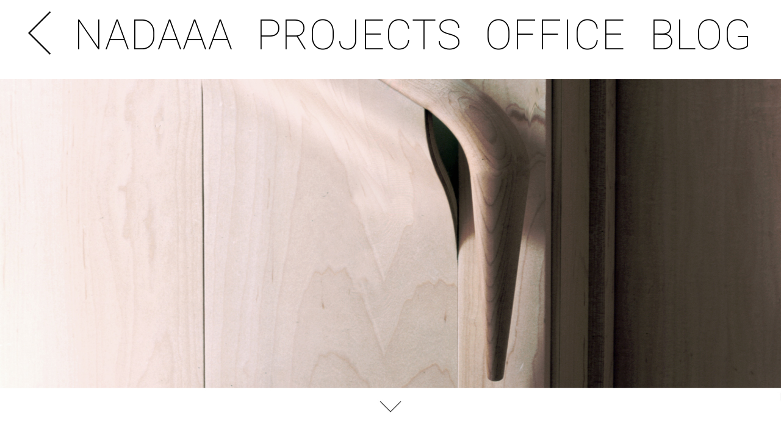

--- FILE ---
content_type: text/html; charset=UTF-8
request_url: https://www.nadaaa.com/portfolio/back-bay-townhouse/?id=105
body_size: 11143
content:
<!DOCTYPE html>
<!--[if lt IE 7]><html class="no-js lt-ie9 lt-ie8 lt-ie7 ie" lang="en" xmlns:og="http://opengraphprotocol.org/schema/" xmlns:fb="http://www.facebook.com/2008/fbml"><![endif]-->
<!--[if IE 7]><html class="no-js lt-ie9 lt-ie8 ie" lang="en" xmlns:og="http://opengraphprotocol.org/schema/" xmlns:fb="http://www.facebook.com/2008/fbml"><![endif]-->
<!--[if IE 8]><html class="no-js lt-ie9 ie" lang="en" xmlns:og="http://opengraphprotocol.org/schema/" xmlns:fb="http://www.facebook.com/2008/fbml"><![endif]-->
<!--[if gt IE 8]><!--> <html class="no-js" lang="en" xmlns:og="http://opengraphprotocol.org/schema/" xmlns:fb="http://www.facebook.com/2008/fbml"> <!--<![endif]-->
<head>

	<!-- META -->

	<meta charset="UTF-8" />
    <meta name="viewport" content="width=device-width, initial-scale=1, maximum-scale=1">
    <meta name="apple-mobile-web-app-capable" content="yes">
    <meta name="mobile-web-app-capable" content="yes">
	<meta name="format-detection" content="telephone=no">
	<meta http-equiv="X-UA-Compatible" content="IE=edge">

	
	<!-- LINKS -->

	<link rel="profile" href="http://gmpg.org/xfn/11" />
	<link rel="pingback" href="https://www.nadaaa.com/xmlrpc.php" />

		<link rel="shortcut icon" type="image/x-icon" href="https://www.nadaaa.com/wp-content/uploads/2016/02/favicon.ico" />
	
	<!-- WP HEAD -->

	
	<!-- This site is optimized with the Yoast SEO plugin v15.2.1 - https://yoast.com/wordpress/plugins/seo/ -->
	<title>BACK BAY TOWNHOUSE - NADAAA</title>
	<meta name="robots" content="index, follow, max-snippet:-1, max-image-preview:large, max-video-preview:-1" />
	<link rel="canonical" href="https://www.nadaaa.com/portfolio/back-bay-townhouse/" />
	<meta property="og:locale" content="en_US" />
	<meta property="og:type" content="article" />
	<meta property="og:title" content="BACK BAY TOWNHOUSE - NADAAA" />
	<meta property="og:url" content="https://www.nadaaa.com/portfolio/back-bay-townhouse/" />
	<meta property="og:site_name" content="NADAAA" />
	<meta property="article:modified_time" content="2017-05-07T16:15:52+00:00" />
	<meta property="og:image" content="https://www.nadaaa.com/wp-content/uploads/2016/06/Back-Bay-Townhome_14.jpg" />
	<meta property="og:image:width" content="2667" />
	<meta property="og:image:height" content="2667" />
	<meta name="twitter:card" content="summary_large_image" />
	<meta name="twitter:label1" content="Written by">
	<meta name="twitter:data1" content="Nicole Sakr">
	<script type="application/ld+json" class="yoast-schema-graph">{"@context":"https://schema.org","@graph":[{"@type":"WebSite","@id":"https://www.nadaaa.com/#website","url":"https://www.nadaaa.com/","name":"NADAAA","description":"ARCHITECTURE &amp; URBAN DESIGN","potentialAction":[{"@type":"SearchAction","target":"https://www.nadaaa.com/?s={search_term_string}","query-input":"required name=search_term_string"}],"inLanguage":"en"},{"@type":"ImageObject","@id":"https://www.nadaaa.com/portfolio/back-bay-townhouse/#primaryimage","inLanguage":"en","url":"https://www.nadaaa.com/wp-content/uploads/2016/06/Back-Bay-Townhome_14.jpg","width":2667,"height":2667},{"@type":"WebPage","@id":"https://www.nadaaa.com/portfolio/back-bay-townhouse/#webpage","url":"https://www.nadaaa.com/portfolio/back-bay-townhouse/","name":"BACK BAY TOWNHOUSE - NADAAA","isPartOf":{"@id":"https://www.nadaaa.com/#website"},"primaryImageOfPage":{"@id":"https://www.nadaaa.com/portfolio/back-bay-townhouse/#primaryimage"},"datePublished":"2001-06-09T17:00:36+00:00","dateModified":"2017-05-07T16:15:52+00:00","inLanguage":"en","potentialAction":[{"@type":"ReadAction","target":["https://www.nadaaa.com/portfolio/back-bay-townhouse/"]}]}]}</script>
	<!-- / Yoast SEO plugin. -->


<link rel='dns-prefetch' href='//fonts.googleapis.com' />
<link rel='dns-prefetch' href='//s.w.org' />
<link rel="alternate" type="application/rss+xml" title="NADAAA &raquo; Feed" href="https://www.nadaaa.com/feed/" />
<link rel="alternate" type="application/rss+xml" title="NADAAA &raquo; Comments Feed" href="https://www.nadaaa.com/comments/feed/" />
<link rel="alternate" type="application/rss+xml" title="NADAAA &raquo; BACK BAY TOWNHOUSE Comments Feed" href="https://www.nadaaa.com/portfolio/back-bay-townhouse/feed/" />
<!-- This site uses the Google Analytics by ExactMetrics plugin v6.4.0 - Using Analytics tracking - https://www.exactmetrics.com/ -->
<script type="text/javascript" data-cfasync="false">
    (window.gaDevIds=window.gaDevIds||[]).push("dNDMyYj");
	var em_version         = '6.4.0';
	var em_track_user      = true;
	var em_no_track_reason = '';
	
	var disableStr = 'ga-disable-UA-136452624-3';

	/* Function to detect opted out users */
	function __gaTrackerIsOptedOut() {
		return document.cookie.indexOf(disableStr + '=true') > -1;
	}

	/* Disable tracking if the opt-out cookie exists. */
	if ( __gaTrackerIsOptedOut() ) {
		window[disableStr] = true;
	}

	/* Opt-out function */
	function __gaTrackerOptout() {
	  document.cookie = disableStr + '=true; expires=Thu, 31 Dec 2099 23:59:59 UTC; path=/';
	  window[disableStr] = true;
	}

	if ( 'undefined' === typeof gaOptout ) {
		function gaOptout() {
			__gaTrackerOptout();
		}
	}
	
	if ( em_track_user ) {
		(function(i,s,o,g,r,a,m){i['GoogleAnalyticsObject']=r;i[r]=i[r]||function(){
			(i[r].q=i[r].q||[]).push(arguments)},i[r].l=1*new Date();a=s.createElement(o),
			m=s.getElementsByTagName(o)[0];a.async=1;a.src=g;m.parentNode.insertBefore(a,m)
		})(window,document,'script','//www.google-analytics.com/analytics.js','__gaTracker');

window.ga = __gaTracker;		__gaTracker('create', 'UA-136452624-3', 'auto');
		__gaTracker('set', 'forceSSL', true);
		__gaTracker('send','pageview');
		__gaTracker( function() { window.ga = __gaTracker; } );
	} else {
		console.log( "" );
		(function() {
			/* https://developers.google.com/analytics/devguides/collection/analyticsjs/ */
			var noopfn = function() {
				return null;
			};
			var noopnullfn = function() {
				return null;
			};
			var Tracker = function() {
				return null;
			};
			var p = Tracker.prototype;
			p.get = noopfn;
			p.set = noopfn;
			p.send = noopfn;
			var __gaTracker = function() {
				var len = arguments.length;
				if ( len === 0 ) {
					return;
				}
				var f = arguments[len-1];
				if ( typeof f !== 'object' || f === null || typeof f.hitCallback !== 'function' ) {
					console.log( 'Not running function __gaTracker(' + arguments[0] + " ....) because you are not being tracked. " + em_no_track_reason );
					return;
				}
				try {
					f.hitCallback();
				} catch (ex) {

				}
			};
			__gaTracker.create = function() {
				return new Tracker();
			};
			__gaTracker.getByName = noopnullfn;
			__gaTracker.getAll = function() {
				return [];
			};
			__gaTracker.remove = noopfn;
			window['__gaTracker'] = __gaTracker;
			window.ga = __gaTracker;		})();
		}
</script>
<!-- / Google Analytics by ExactMetrics -->
		<script type="text/javascript">
			window._wpemojiSettings = {"baseUrl":"https:\/\/s.w.org\/images\/core\/emoji\/12.0.0-1\/72x72\/","ext":".png","svgUrl":"https:\/\/s.w.org\/images\/core\/emoji\/12.0.0-1\/svg\/","svgExt":".svg","source":{"concatemoji":"https:\/\/www.nadaaa.com\/wp-includes\/js\/wp-emoji-release.min.js?ver=5.4.16"}};
			/*! This file is auto-generated */
			!function(e,a,t){var n,r,o,i=a.createElement("canvas"),p=i.getContext&&i.getContext("2d");function s(e,t){var a=String.fromCharCode;p.clearRect(0,0,i.width,i.height),p.fillText(a.apply(this,e),0,0);e=i.toDataURL();return p.clearRect(0,0,i.width,i.height),p.fillText(a.apply(this,t),0,0),e===i.toDataURL()}function c(e){var t=a.createElement("script");t.src=e,t.defer=t.type="text/javascript",a.getElementsByTagName("head")[0].appendChild(t)}for(o=Array("flag","emoji"),t.supports={everything:!0,everythingExceptFlag:!0},r=0;r<o.length;r++)t.supports[o[r]]=function(e){if(!p||!p.fillText)return!1;switch(p.textBaseline="top",p.font="600 32px Arial",e){case"flag":return s([127987,65039,8205,9895,65039],[127987,65039,8203,9895,65039])?!1:!s([55356,56826,55356,56819],[55356,56826,8203,55356,56819])&&!s([55356,57332,56128,56423,56128,56418,56128,56421,56128,56430,56128,56423,56128,56447],[55356,57332,8203,56128,56423,8203,56128,56418,8203,56128,56421,8203,56128,56430,8203,56128,56423,8203,56128,56447]);case"emoji":return!s([55357,56424,55356,57342,8205,55358,56605,8205,55357,56424,55356,57340],[55357,56424,55356,57342,8203,55358,56605,8203,55357,56424,55356,57340])}return!1}(o[r]),t.supports.everything=t.supports.everything&&t.supports[o[r]],"flag"!==o[r]&&(t.supports.everythingExceptFlag=t.supports.everythingExceptFlag&&t.supports[o[r]]);t.supports.everythingExceptFlag=t.supports.everythingExceptFlag&&!t.supports.flag,t.DOMReady=!1,t.readyCallback=function(){t.DOMReady=!0},t.supports.everything||(n=function(){t.readyCallback()},a.addEventListener?(a.addEventListener("DOMContentLoaded",n,!1),e.addEventListener("load",n,!1)):(e.attachEvent("onload",n),a.attachEvent("onreadystatechange",function(){"complete"===a.readyState&&t.readyCallback()})),(n=t.source||{}).concatemoji?c(n.concatemoji):n.wpemoji&&n.twemoji&&(c(n.twemoji),c(n.wpemoji)))}(window,document,window._wpemojiSettings);
		</script>
		<style type="text/css">
img.wp-smiley,
img.emoji {
	display: inline !important;
	border: none !important;
	box-shadow: none !important;
	height: 1em !important;
	width: 1em !important;
	margin: 0 .07em !important;
	vertical-align: -0.1em !important;
	background: none !important;
	padding: 0 !important;
}
</style>
	<link rel='stylesheet' id='wp-block-library-css'  href='https://www.nadaaa.com/wp-includes/css/dist/block-library/style.min.css?ver=5.4.16' type='text/css' media='all' />
<link rel='stylesheet' id='exactmetrics-popular-posts-style-css'  href='https://www.nadaaa.com/wp-content/plugins/google-analytics-dashboard-for-wp/assets/css/frontend.min.css?ver=6.4.0' type='text/css' media='all' />
<link rel='stylesheet' id='Abel-css'  href='https://fonts.googleapis.com/css?family=Abel%3A300%2C400%2C400italic%2C500%2C600%2C700%2C700%2C800%2C900&#038;ver=5.4.16' type='text/css' media='all' />
<link rel='stylesheet' id='lobo-style-css'  href='https://www.nadaaa.com/wp-content/themes/lobo-child/style.css?ver=5.4.16' type='text/css' media='all' />
<style id='lobo-style-inline-css' type='text/css'>


			/* CUSTOM FONTS */

			.actions .action,.compact-menu .main-d-nav ul li a, .view-item-btn, .item-meta h2, .prjct-hvr-title h2, body .module .heading, .blog-action-title, .blog-search-box, .comments-count, .comment-reply-link, .footer .social-area ul li a, .product .button, li.product .price, .product .item-cat, .cart-contents span, .shop_table *, .lobo-tabs .shop_table p, .lobo-tabs *, .lobo-tabs input[type="submit"], .lobo-tabs button, .order_details, .woocommerce-page .post-excerpt .variation p, #shop-search a, #shop-search .wsf-heading, .table-end { font-family: 'Abel', sans-serif; }

			.text-hero-title, .text-hero-subtitle { font-family: 'Abel', sans-serif; !important; }

			body, .hero-text-intro .hero-intro h1, .hero-text-intro .hero-intro h2, .inner-post .post-title, .comment-body p, .pagination div a, .call-to-action-btn a, .show-map-btn, .product-content, .product_title, .product-content h2, .product-content h3, .single-product .cart input, #lobo-reviews h5, #lobo-reviews .form input, #lobo-reviews .form select, #lobo-reviews .form textarea, #lobo-reviews .form-submit input#submit, .products > h2, .woocommerce-message .button, .blog-actions .woocommerce.widget .widget-title, .wcp-title, .woocommerce-page .the-post h2, .product-quantity .input-text, .lobo-tabs input, .lobo-tabs select, .lobo-tabs textarea, .lobo-tabs radio, .lobo-tabs checkbox, .lobo-tabs label, .lobo-tabs label abbr, .module .lobo-accordion h3, li.product .price del + ins, .country_select { font-family: 'Abel', sans-serif; }

			.contact-form form ::-webkit-input-placeholder { font-family: 'Abel', sans-serif; } .contact-form form ::-moz-placeholder { font-family: 'Abel', sans-serif; } .contact-form form ::-ms-input-placeholder { font-family: 'Abel', sans-serif; } 

			h1, h2, h3, h4, h5, h6, .inner-post .post-date, .inner-post footer a, .single-post h3, .single-post blockquote, .single-post .post-excerpt .left-note, .read-comments-btn, .author-post-meta, .comment-author-wrap, .single-post .comment-reply-title, .respond-field input, .respond-comment textarea, .comment-form input#submit, .submit-caption, .footer .credits, .module blockquote, .contact-form label, .galleria-run .text, #galleria .galleria-control, #galleria .galleria-counter, #galleria .galleria-info-description, #galleria .gal-close-btn, .royalSlider.tabs .rsTab, .rating-meta time, .wcp-subtitle strong, .wcp-subtitle a, .woocommerce-message, .woocommerce-error, .woocommerce-info, .lobo-tabs p, .payment_methods li label, .woocommerce-page .post-excerpt p, .woocommerce-page .post-excerpt dl, .order-actions a, .address a, .lobo-tabs address, #scriptie { font-family: 'Abel', sans-serif; }

			.hero-info h1, .hero-info h2, .secondary-typeface, .compact-menu .main-d-nav .menu-footer p, .module-title, .text-module .copy h4, .text-module .copy h5, .text-module .copy h6, .module-caption, .slide-caption, .prjct-description-head h3, body .module .copy-highlight, .item-meta .item-cat { font-family: 'Abel', sans-serif; }

			/* CUSTOM COLORS */

			::-moz-selection { background-color: #ffffff; }
			::selection { background-color: #ffffff; }

			#header .main-d-nav ul .sub-menu, .module-caption, .slide-caption, .audioplayer-bar-played, .post-item:hover .inner-post footer a, .cats a:after, .cats-blog a:after, .action a:after, .call-to-action-module h2:after, .call-to-action-module h3:after, .call-to-action-module h4:after, .mb_YTPseekbar, .comment-list .bypostauthor .comment-inner:after, .hero-info a:after, #galleria .galleria-info-description, .royalSlider.tabs .rsTab:after, .galleria-container.background--light .galleria-close-wrapper a:hover, .separator h3:after, .galleria-container.background--dark .galleria-close-wrapper a:hover, .separator h3:after, .galleria-close-wrapper a:hover, .separator h3:after, .single_add_to_cart_button, #lobo-reviews h5, li.product .view_button, .woocommerce-message .button, .blog-actions .woocommerce.widget > ul, .cart-contents span, #main-cart .widget_shopping_cart .button.view, .woocommerce-page input[type="submit"], .woocommerce-page button, .wc-button, .woo-cheader a:after, .wcp-subtitle a:after, #shop-search a:after, .mejs-controls .mejs-time-rail .mejs-time-current { background-color: #ffffff; }

			body .module .copy-highlight, .single-product .product_meta a:hover, .reviews-slider .rsArrow:hover .rsArrowIcn:before, .onsale, .woocommerce-message .button:hover, .blog-actions .woocommerce.widget .widget-title.expand:hover, .blog-actions .woocommerce.widget .widget-title.expand.opened, #main-cart .cart-title:first-letter, #main-cart .widget_shopping_cart .button:hover, .single_add_to_cart_button:hover, .woocommerce-page input[type="submit"]:hover, .woocommerce-page button:hover, .star-rating .star:before, .wcp-subtitle a:hover, .order-actions a:hover, a.wc-button:hover { color: #ffffff; }

			.woocommerce #s, .blog-actions .woocommerce.widget .widget-title.expand:hover, .blog-actions .woocommerce.widget .widget-title.expand.opened { border-color: #ffffff; }

			.compact-menu .main-d-nav .c-close-btn span, .actions-bottom .sticky-head-elmnts .hero-sticky-title, .actions-bottom .sticky-head-elmnts .action-scroll-top a i, .share-wdgt span, .overlay .close-btn span, .pagination .prev-post a, .woocommerce-pagination .page-numbers a:hover { background-color: rgb(280, 280, 280); }

			.blog-actions .cats-blog li a, .call-to-action-btn a, .show-map-btn { color: rgb(280, 280, 280); }

			.no-touch .compact-menu .main-d-nav ul li a:hover, .compact-menu .main-d-nav .menu-footer p .copy-highlight, .compact-menu .main-d-nav ul li.current a { color: rgb(295, 295, 295); }

			.pagination .next-post a, .comment-list .even, form input[type="submit"], .selector, .current-selector { background-color: rgb(300, 300, 300); }

			.comment-list .odd, .mb_YTPLoaded, .pagination, .video-embedded .vem-overlay:hover .vem-play, .mejs-overlay:hover .mejs-overlay-button, .mejs-controls .mejs-time-rail .mejs-time-loaded { background-color: rgb(323, 323, 323); }

			.rating-word { color: rgb(300, 300, 300); }

			.woocommerce-page .item-hover:hover:before { border-color: #ffffff; }

			a:active, a:focus, .no-touch a:active, .no-touch a:focus { color: rgb(206, 206, 206); }

			/* IE uses absolute paths to .cur files - YAY!!! :) */

			.ie .sldr-nofade .bottom-dark .hero-item .rsOverflow,
			.ie .sldr-nofade .top-dark .hero-item .rsOverflow,
			.ie .sldr-nofade .bottom-dark .grab-cursor,
			.ie .sldr-nofade .top-dark .grab-cursor {  
			  cursor: url(https://www.nadaaa.com/wp-content/themes/lobo/img/grab-sldr-light.cur), move !important;
			}
			.ie .sldr-nofade .bottom-light .hero-item .rsOverflow,
			.ie .sldr-nofade .top-light .hero-item .rsOverflow,
			.ie .sldr-nofade .bottom-light .grab-cursor,
			.ie .sldr-nofade .top-light .grab-cursor {
			  cursor: url(https://www.nadaaa.com/wp-content/themes/lobo/img/grab-sldr-dark.cur), move !important;
			}
			.ie .bottom-dark .hero-item .rsOverflow .rsArrowLeft,
			.ie .top-dark .hero-item .rsOverflow .rsArrowLeft,
			.ie .bottom-dark .rsArrowLeft .grab-cursor,
			.ie .top-dark .rsArrowLeft .grab-cursor,
			.ie .galleria-container.background--dark .galleria-image-nav-left i {  
			  cursor: url(https://www.nadaaa.com/wp-content/themes/lobo/img/grab-gallery-left-light.cur), move !important;
			}
			.ie .bottom-light .hero-item .rsOverflow .rsArrowLeft,
			.ie .top-light .hero-item .rsOverflow .rsArrowLeft,
			.ie .bottom-light .rsArrowLeft .grab-cursor,
			.ie .top-light .rsArrowLeft .grab-cursor,
			.ie .galleria-container.background--light .galleria-image-nav-left i {  
			  cursor: url(https://www.nadaaa.com/wp-content/themes/lobo/img/grab-gallery-left-dark.cur), move !important;
			}
			.ie .bottom-dark .hero-item .rsOverflow .rsArrowRight,
			.ie .top-dark .hero-item .rsOverflow .rsArrowRight,
			.ie .bottom-dark .rsArrowRight .grab-cursor,
			.ie .top-dark .rsArrowRight .grab-cursor,
			.ie .galleria-container.background--dark .galleria-image-nav-right i { 
				cursor: url(https://www.nadaaa.com/wp-content/themes/lobo/img/grab-gallery-right-light.cur), move !important;
			}
			.ie .bottom-light .hero-item .rsOverflow .rsArrowRight,
			.ie .top-light .hero-item .rsOverflow .rsArrowRight,
			.ie .bottom-light .rsArrowRight .grab-cursor,
			.ie .top-light .rsArrowRight .grab-cursor,
			.ie .galleria-container.background--light .galleria-image-nav-right i {  
			  cursor: url(https://www.nadaaa.com/wp-content/themes/lobo/img/grab-gallery-right-dark.cur), move !important;
			}

			/* CUSTOM CSS */

		#header nav a  {
    font-size: 5.3vw;
    font-weight: 100;
    text-align:left;
    letter-spacing: .1vw;
}
#header .main-d-nav ul .sub-menu {
    display: none;
    position: absolute;
    right: -5%;
    left: -5%;}
#header .main-d-nav ul li a {
  margin-bottom: .3vw;
  margin-top: .3vw;
  margin-left: .01vw;
  margin-right: .01vw;
  text-align:center;
  padding:  .1vw 1.3vw 0.1vw 1.3vw;
}
#header .main-d-nav ul{
    text-align:center; 
    letter-spacing:.01vw;
    right: 0vw;
    top: .01vw;
}
#header .main-d-nav ul li {
    text-align:left; 
    padding:  .01vw .01vw .01vw .01vw !important;
}
#header .main-d-nav {
    text-align:left; 
    padding:  0.35vw .01vw .35vw .01vw !important;
    right: 0vw;
    top: .01vw;
    background-color:#FFF;
    opacity:1;
}

#header .sub-menu {
    text-align: center !important;
    padding:  20vw .5vw 4.0vw .5vw !important;
    right: 0vw;
    top: .01vw;
}
#header .sub-menu {
    background-color:#FFF;
}
#header .sub-menu {
    position: fixed !important;
}
.sf-menu ul li a {
    font-size: 2.66vw !important;
    font-weight: 100 !important;
}
.sf-menu ul li a {
   padding:  .1vw 0.65vw .01vw 0.65vw !important;}
.sf-navbar > li > ul {
  min-width: .01vw; /* set this to whatever suits your design */ 
}
#preloader {  background-color: transparent !important; }
#spinner:before {
  border-top: 1px solid rgba(0,0,0,1);
}
.blog-action-title {
    font-family: 'Roboto', sans-serif;
    font-size: 0px;
    line-height: 23px;
    color: #FFF;
    text-transform: uppercase;}
.blog-actions .cats-blog li a {
    position: relative;
    font-size: 0px;
    color: #feff95;
    text-transform: uppercase;}

.overlay {
  position: fixed;
  display: none;
  width: 100%;
  height: 100%;
  background: #000;
  top: 0;
  right: 0;
  bottom: 0;
  left: 0;
  z-index: 1000;
  opacity: 0.8;
  -webkit-transform-style: preserve-3d;
      -webkit-backface-visibility: hidden; }
.hero-intro .copy > div > div {
    padding: 5px 5px !important;
}
.hero-title {
text-decoration: none;
font-size: 20px !important;
}
.text-hero-title {
text-decoration: none !important; }
.text-hero-title: hover a {
text-decoration: none !important; }
.slider-module .rsFade .rsContainer:hover { cursor: default }
.module-caption, .slide-caption {
  font-family: 'Roboto', sans-serif; 
  font-size: 17px;
  text-align: justify !important;}
.module-caption, .slide-caption {
text-align: center;
background: transparent;
margin-bottom: -30px;
margin-left: 0px;
bottom: 50%; }
.footer .social-area ul li:last-child { margin: 0; } 
.footer .social-area ul li a {
    font-size: 0;
    font-weight: 300;}
.footer .social-area ul li a {
  font-family: 'Roboto' src: url(https://fonts.googleapis.com/css?family=Roboto:100);
  font-size: 0;
  font-weight: 300;
  text-decoration: none
  text-transform: uppercase; }
.footer .social-area ul li a i { position: absolute; left: -9999px; }
.footer .credits {font-family: 'Roboto' src: url(https://fonts.googleapis.com/css?family=Roboto:100); width: 100%; text-align: center; font-size: 8px; font-weight: 300; margin: 0; color: #960000; }
.footer .shr-btn-twitter:after { background: transparent; }
.footer .shr-btn-facebook:after { background: transparent; }
.footer .shr-btn-behance:after { background: transparent; }
.footer .shr-btn-pinterest:after { background: transparent; }
.footer .shr-btn-instagram:after { background: transparent; }
.footer .shr-btn-soundcloud:after { background: transparent; }
.footer .shr-btn-linkedin:after { background: transparent; }
.footer .shr-btn-dribbble:after { background: transparent; }
.footer .shr-btn-flickr:after { background: transparent; }
.footer .shr-btn-gplus:after { background: transparent; }
.footer .shr-btn-vimeo:after { background: transparent; }
.footer .credits { font-family: 'Roboto' src: url(https://fonts.googleapis.com/css?family=Roboto:100); opacity: .7; width: 100%; text-align: center; font-size: 13px; margin: 0; }
.no-touch #header .main-d-nav ul li a:hover {  color: #000; }
.no-touch .prjct-hvr-title {
  font-size:0
  position: absolute;
  padding: 100px;
  background: #FFF;
  color: #000;
  text-align: center;
  left: 50%;
  top: 37%;
  box-sizing: border-box;
  max-width: 500px;
  opacity: 0;}
.module:hover > .prjct-hvr-title { opacity: 1; top: 35%; }
.action a {
  display: block;
  font-size: 12px;
  font-weight: 300;}
.item-meta h3, .prjct-hvr-title h3 {
    font-size: 0px;
    font-weight: normal;
    color: #999999;
    margin: 0;
    margin-top: 7px;
}


  text-transform: uppercase;
  color: #FFF;
}
.hero-sticky-title.hello { top: px; z-index: 10001; }
.content-module {
    z-index: 100;
    position: relative;
    background: #ffffff;}
.cats li a {
    display: inline-block;
    font-size: 0px;}
    
    }
.post-item.even, .post-item.even .post-overlay { background-color: rgba(241,241,241,1); }
.post-item.odd, .post-item.odd .post-overlay { background-color: rgba(230,230,230,1); }
.post-item:hover .post-overlay {
  top: 0px;
  right: 0px;
  bottom: 0px;
  left: 0px;
  background: rgba(0,0,0,0);
}

}

.post-item:hover .post-feat-img {
  -webkit-transform: scale(1,1);
      -ms-transform: scale(1,1);
          transform: scale(1,1);
   -webkit-transition: -webkit-transform 7s ease-in-out;
     -moz-transition: transform 7s ease-in-out;
      -ms-transition: transform 7s ease-in-out;
       -o-transition: transform 7s ease-in-out;
          transition: transform 7s ease-in-out;
}

}
.no-touch .pagination div a:hover { color: #000; }
.no-touch .pagination .prev-post a:hover .pagination-inner { padding-right: 0px; }
.no-touch .pagination .next-post a:hover .pagination-inner { padding-left: 0px; }
.pagination-inner {
  position: absolute;
  top: 50%;
  width: 35%;
  backface-visibility: hidden;
  

}

* {

 /*CSS transitions*/

 -o-transition-property: none !important;

 -moz-transition-property: none !important;

 -ms-transition-property: none !important;

 -webkit-transition-property: none !important;

 transition-property: none !important;

}

.blog-search-box {
  width: 312%;
  height: 120px;
  background: #FFF;
  border: none;
  font-family: 'Roboto', sans-serif;
  font-size: 120px;
  text-transform: uppercase;
  font-weight: 100 !important;
  font-weight: normal;
  color: #000;}
.blog-action-search .search-form { margin: 0; padding: 0; left: 0; }
.blog-action-search ::-webkit-input-placeholder { color: #000; opacity: 1.0; font-weight: 300 !important; }
.blog-action-search :-moz-placeholder { color: #000; opacity: 1.0; font-weight: 300 !important; }
.blog-action-search ::-moz-placeholder { color: #000; opacity: 1.0; font-weight: 300 !important; }
.blog-action-search :-ms-input-placeholder { color: #000; opacity: 1.0; font-weight: 300 !important; }

article.four-fifth {
    margin: 0 auto !important;
    float: none;
}

</style>
<script type='text/javascript'>
/* <![CDATA[ */
var exactmetrics_frontend = {"js_events_tracking":"true","download_extensions":"zip,mp3,mpeg,pdf,docx,pptx,xlsx,rar","inbound_paths":"[{\"path\":\"\\\/go\\\/\",\"label\":\"affiliate\"},{\"path\":\"\\\/recommend\\\/\",\"label\":\"affiliate\"}]","home_url":"https:\/\/www.nadaaa.com","hash_tracking":"false"};
/* ]]> */
</script>
<script type='text/javascript' src='https://www.nadaaa.com/wp-content/plugins/google-analytics-dashboard-for-wp/assets/js/frontend.min.js?ver=6.4.0'></script>
<script type='text/javascript' src='https://www.nadaaa.com/wp-includes/js/jquery/jquery.js?ver=1.12.4-wp'></script>
<script type='text/javascript' src='https://www.nadaaa.com/wp-includes/js/jquery/jquery-migrate.min.js?ver=1.4.1'></script>
<script type='text/javascript'>
/* <![CDATA[ */
var SnazzyDataForSnazzyMaps = [];
SnazzyDataForSnazzyMaps={"id":95,"name":"Roadie","description":"A map style highlighting roads.","url":"https:\/\/snazzymaps.com\/style\/95\/roadie","imageUrl":"https:\/\/snazzy-maps-cdn.azureedge.net\/assets\/95-roadie.png?v=20160810061625","json":"[{\"elementType\":\"labels\",\"stylers\":[{\"visibility\":\"off\"}]},{\"elementType\":\"geometry\",\"stylers\":[{\"visibility\":\"off\"}]},{\"featureType\":\"road\",\"elementType\":\"geometry\",\"stylers\":[{\"visibility\":\"on\"},{\"color\":\"#000000\"}]},{\"featureType\":\"landscape\",\"stylers\":[{\"color\":\"#ffffff\"},{\"visibility\":\"on\"}]},[]]","views":24184,"favorites":184,"createdBy":{"name":"Logan","url":null},"createdOn":"2014-05-27T15:02:42.66","tags":["no-labels","simple"],"colors":["black","white"]};
/* ]]> */
</script>
<script type='text/javascript' src='https://www.nadaaa.com/wp-content/plugins/snazzy-maps/snazzymaps.js?ver=1.4.0'></script>
<script type='text/javascript' src='https://www.nadaaa.com/wp-content/themes/lobo/js/comment-reply.js?ver=5.4.16'></script>
<link rel='https://api.w.org/' href='https://www.nadaaa.com/wp-json/' />
<link rel="EditURI" type="application/rsd+xml" title="RSD" href="https://www.nadaaa.com/xmlrpc.php?rsd" />
<link rel="wlwmanifest" type="application/wlwmanifest+xml" href="https://www.nadaaa.com/wp-includes/wlwmanifest.xml" /> 
<meta name="generator" content="WordPress 5.4.16" />
<link rel='shortlink' href='https://www.nadaaa.com/?p=1493' />
<link rel="alternate" type="application/json+oembed" href="https://www.nadaaa.com/wp-json/oembed/1.0/embed?url=https%3A%2F%2Fwww.nadaaa.com%2Fportfolio%2Fback-bay-townhouse%2F" />
<link rel="alternate" type="text/xml+oembed" href="https://www.nadaaa.com/wp-json/oembed/1.0/embed?url=https%3A%2F%2Fwww.nadaaa.com%2Fportfolio%2Fback-bay-townhouse%2F&#038;format=xml" />

		<!-- GA Google Analytics @ https://m0n.co/ga -->
		<script async src="https://www.googletagmanager.com/gtag/js?id=UA-136452624-3"></script>
		<script>
			window.dataLayer = window.dataLayer || [];
			function gtag(){dataLayer.push(arguments);}
			gtag('js', new Date());
			gtag('config', 'UA-136452624-3');
		</script>

	<meta property="og:title" content="BACK BAY TOWNHOUSE"/><meta property="og:type" content="article"/><meta property="og:url" content="https://www.nadaaa.com/portfolio/back-bay-townhouse/"/><meta property="og:site_name" content="NADAAA"/><meta property="og:description" content="..." /><meta name="twitter:card" value="summary"><meta itemprop="image" content="https://www.nadaaa.com/wp-content/uploads/2016/06/Back-Bay-Townhome_14-1024x1024.jpg"> <meta name="twitter:image:src" content="https://www.nadaaa.com/wp-content/uploads/2016/06/Back-Bay-Townhome_14-1024x1024.jpg"><meta property="og:image" content="https://www.nadaaa.com/wp-content/uploads/2016/06/Back-Bay-Townhome_14-1024x1024.jpg" />
		<script
			type="text/javascript">var ajaxurl = 'https://www.nadaaa.com/wp-admin/admin-ajax.php';</script>

		<style type="text/css">

			html, * html body {
				margin-top: 0 !important;
			}

			#wpadminbar {
				background: rgba(0, 0, 0, .4) !important;
				opacity: .7 !important;
				-ms-filter:"progid:DXImageTransform.Microsoft.Alpha(Opacity=70)" !important;
				filter: alpha(opacity=70) !important;
			}

		</style>		
</head>


<body id="body" class="portfolio-template-default single single-portfolio postid-1493 no-prlx no-sticky-head actions-bottom no-cmpt sldr-loop sldr-fade sticky-default no-hero force-detect-dark">

	<!-- Start main wrapper -->
    <div id="main-wrapper">

        <span class="menu-firer"><a href="#"><i class="icon-menu"></i><small>Menu</small></a></span>
        
        
       	<!-- Start Main Nav -->
        <header id="header">
            <div id="nav-wrapper">

            	<a href="https://www.nadaaa.com" title="Home" class="logo" style="width:0px;height:85px">

				<!-- Get logo -->
				
	                <img class="logo-light regular-logo" src="https://www.nadaaa.com/wp-content/uploads/2016/02/logo-blank-1.png" alt="NADAAA">
	                <img class="logo-dark regular-logo" src="https://www.nadaaa.com/wp-content/uploads/2016/02/logo-blank-1.png" alt="NADAAA">
	                <img class="logo-light retina-logo" src="https://www.nadaaa.com/wp-content/uploads/2016/02/logo-blank-1.png" alt="NADAAA">
	                <img class="logo-dark retina-logo" src="https://www.nadaaa.com/wp-content/uploads/2016/02/logo-blank-1.png" alt="NADAAA">

            	</a>

            	<!-- Complete menu -->
                <nav class="main-d-nav iefix">

	            	<ul id="menu-menu-1" class="sf-menu"><li id="menu-item-4819" class="menu-item"><a href="https://www.nadaaa.com/4817-2/"><a href="#" onClick="history.go(-1);return true;"><img src="https://www.nadaaa.com/wp-content/uploads/2016/02/Back-Arrow8.png" /></a></a></li>
<li id="menu-item-483" class="menu-item"><a href="https://www.nadaaa.com/">NADAAA</a></li>
<li id="menu-item-13198" class="menu-item"><a href="https://www.nadaaa.com/type/">PROJECTS</a></li>
<li id="menu-item-13280" class="menu-item"><a href="https://www.nadaaa.com/office/people/">OFFICE</a></li>
<li id="menu-item-12814" class="menu-item"><a href="https://www.nadaaa.com/blog">BLOG</a></li>
<li class="selector"></li><li class="current-selector"></li></ul>
					<!-- Compact Menu -->

					
                </nav>
                
            </div>

        </header>
        <!-- End Main Nav -->

        <!-- Hero Start -->

        <div class="hero-spacer" style="height: 130px;"></div>

        <section class="hero-module">

        	
            <div class="overlay">
                <span class="close-btn">
                    <span class="hr"></span>
                    <span class="vr"></span>
                </span>
            </div>

            <div class="sticky-head-elmnts">
                <div class="actions">

                	

               		
                        


                	

                	
                	
                	
						<div class="action action-scroll-top" data-action="scroll"><a href="#">GO TOP<i class="icon-up-open-big"></i></a></div>
                    	
                	                    
                </div>

                <h2 class="hero-sticky-title">BACK BAY TOWNHOUSE</h2>

            </div>

        	
	        <div class="blog-actions">

	            <div class="blog-action-search">
	                <h5 class="blog-action-title"></h5>
	                
		<form role="search" method="get" id="searchform" class="search-form" action="https://www.nadaaa.com/">
			<label class="screen-reader-text hidden" for="s">Search for:</label>
			<input class="blog-search-box" type="search" placeholder="Type Here" name="s" id="s" />
			<input id="submit_s" type="submit" style="display:none !important" />
	    </form>	            </div>

	            
	            <div class="blog-categories">
	                <h5 class="blog-action-title">Categories</h5>
	                <ul class="cats-blog"><li class="cat-item-none">No categories</li></ul>
	            </div>

	        	
	        </div>

		
            <div class="hero-info-shdw"></div>

            <section id="hero-wrapper" class="face-control" data-height-type="auto" data-height-value="">
	        <span class="target target-top"></span>
	        <span class="target target-bottom"></span></section>
        </section>

        <!-- Hero End -->

        <!-- Content Start -->

        <section id="content-wrapper">
	<section class="content-module clearfix" data-cols="2"><div id="module-14930" class="module default-module" data-size="4-2" data-i="1" data-bgimage="https://www.nadaaa.com/wp-content/uploads/2001/06/Back-Bay-townhouse-ar-1920x960.jpg"></div><div id="module-14931" class="module default-module" data-size="2-1" data-bgimage="https://www.nadaaa.com/wp-content/uploads/2016/06/Back-Bay-Townhouse-Residence_text4-960x480.png" data-i="1"></div><div id="module-14932" class="module text-module" data-size="2-1" data-verticalalign="middle" data-customtransform="left" data-color="#000000" data-bgcolor="#ffffff"><div class="copy"><div><div><p style="text-align: justify;">The project is a four-story row house interior renovation for a culinary artist and a rare book and art collector. The program includes a private residence and multiple rental units. The architecture of the private residence revolves around the need to display an extensive collection of Persian and Renaissance artwork, rare books and manuscripts. </p>
</div></div></div></div><div id="module-14933" class="module default-module" data-size="2-2" data-bgimage="https://www.nadaaa.com/wp-content/uploads/2001/06/Back-Bay-Townhome_18-960x960.jpg" data-i="1"></div><div id="module-14934" class="module default-module" data-size="2-2" data-i="1" data-bgimage="https://www.nadaaa.com/wp-content/uploads/2016/06/Back-Bay-Townhouse-Residence_11-960x960.jpg"></div><div id="module-14935" class="module default-module" data-size="2-2" data-bgimage="https://www.nadaaa.com/wp-content/uploads/2016/06/Back-Bay-Townhome_6-960x960.jpg" data-i="1"></div><div id="module-14936" class="module default-module" data-size="2-2" data-bgimage="https://www.nadaaa.com/wp-content/uploads/2016/06/Back-Bay-Townhome_1-960x960.jpg" data-i="1"></div><div id="module-14937" class="module default-module" data-size="2-2" data-bgimage="https://www.nadaaa.com/wp-content/uploads/2016/06/Back-Bay-Townhome_3-960x960.jpg" data-i="1"></div><div id="module-14938" class="module default-module" data-size="2-2" data-bgimage="https://www.nadaaa.com/wp-content/uploads/2016/06/Back-Bay-Townhome_5-960x960.jpg" data-i="1"></div><div id="module-14939" class="module text-module" data-size="2-1" data-verticalalign="middle" data-customtransform="left" data-color="#000000" data-bgcolor="#ffffff"><div class="copy"><div><div><p style="text-align: justify;">As a kind of library and small museum, the walls throughout the residence alternate between relatively taut and continuous surfaces for the display of artwork, to recessed and coffered millwork elements providing shelving spaces for books and art objects.  A three-story bookcase tower extends from the second to fourth floor at the stairway core connecting the floors of the private residence and providing a type of viewing promenade throughout the space. </p>
</div></div></div></div><div id="module-149310" class="module default-module" data-size="2-1" data-i="1" data-bgimage="https://www.nadaaa.com/wp-content/uploads/2001/06/Back-Bay-Townhouse-Residence_text5-960x480.png"></div><div id="module-149311" class="module default-module" data-size="2-2" data-bgimage="https://www.nadaaa.com/wp-content/uploads/2016/06/Back-Bay-Townhome_2-960x960.jpg" data-i="1"></div><div id="module-149312" class="module default-module" data-size="2-2" data-bgimage="https://www.nadaaa.com/wp-content/uploads/2016/06/Back-Bay-Townhouse-Residence_8-960x960.jpg" data-i="1"></div><div id="module-149313" class="module default-module" data-size="4-2" data-bgimage="https://www.nadaaa.com/wp-content/uploads/2016/06/Back-Bay-Townhome_8-1920x960.jpg" data-i="1"></div><div id="module-149314" class="module default-module" data-size="2-2" data-i="1" data-bgimage="https://www.nadaaa.com/wp-content/uploads/2016/06/Back-Bay-Townhouse-Residence_13-960x960.jpg"></div><div id="module-149315" class="module default-module" data-size="2-2" data-i="1" data-bgimage="https://www.nadaaa.com/wp-content/uploads/2016/06/Back-Bay-Townhouse-Residence_12-960x960.jpg"></div><div id="module-149316" class="module text-module" data-size="2-1" data-bgcolor="#ffffff" data-color="#000000" data-customtransform="left" data-verticalalign="middle"><div class="copy"><div><div><p>Principals: Monica Ponce de Leon, Nader Tehrani<br /> Project coordinators: Albert Garcia<br /> Design Team: Kristen Giannattasio, Heather Walls, Achille Rossini, Christine Mueller, Tali Buchler, Hansy Luz Better, Nima Yadollapour, Jeff Asanza, Richard Lee, Garrick Jones, Zack Hinchliffe.</p>
<p>Architect of Record: Alexander Coogan Architect Inc.</p>
<p>Structural: Sarkis Zerounian &#038; Associates</p>
<p>Photographer: Dan Bibb</p>
</div></div></div></div><div id="module-149317" class="module text-module" data-size="2-1" data-bgcolor="#ffffff" data-color="#000000" data-customtransform="left" data-verticalalign="middle"><div class="copy"><div><div></div></div></div></div><div id="module-149318" class="module default-module" data-size="2-2" data-bgimage="https://www.nadaaa.com/wp-content/uploads/2016/06/Back-Bay-Townhome_11-960x960.jpg" data-i="1"></div><div id="module-149319" class="module default-module" data-size="2-2" data-i="1" data-bgimage="https://www.nadaaa.com/wp-content/uploads/2016/06/Back-Bay-Townhome_12-960x960.jpg"></div><div id="module-149320" class="module default-module" data-size="2-2" data-bgimage="https://www.nadaaa.com/wp-content/uploads/2016/06/Back-Bay-Townhouse-Residence_7-1-960x960.jpg" data-i="1"></div><div id="module-149321" class="module default-module" data-size="2-2" data-i="1" data-bgimage="https://www.nadaaa.com/wp-content/uploads/2016/06/Back-Bay-Townhome_14-960x960.jpg"></div></section>
            <div class="clearfix"></div>

        </section>

        <!-- Content End -->

        <!-- Footer -->
        
       <footer class="footer">
       		<div class="social-area">
                            </div>
            <div class="credits">
                1920 WASHINGTON STREET #2 BOSTON, MA 02118 <br /> <a href="https://www.instagram.com/nadaaainc/">INSTAGRAM</a> <a href="https://vimeo.com/nadaaainc">VIMEO</a> <a href="https://www.facebook.com/NADAAAInc/">FACEBOOK</a> <a href="https://twitter.com/nadaaainc">TWITTER</a>     
<a href="https://www.nadaaa.com/office/contact-2/" target="_blank" >CONTACT</a> 
<p><span style="color: #000;">©NADAAA</span>            </div>
        </footer>

    </div>

	<!-- Preloader -->

	<div id="preloader">
	    <div class="preloader-image" style="background-image:url(https://www.nadaaa.com/wp-content/uploads/2016/06/Back-Bay-Townhome_14-190x190.jpg);"></div>
	    <div id="spinner"></div>
	</div>

    <!-- Sharing Start -->

    
    <!-- Sharing End -->
	
	<!-- IE7 Message Start -->
	<div id="oldie">
		<p>This is a unique website which will require a more modern browser to work!<br /><br />
		<a href="https://www.google.com/chrome/" target="_blank">Please upgrade today!</a>
		</p>
	</div>
	<!-- IE7 Message End -->

	<!-- No Scripts Message -->
	<noscript id="scriptie">
		<div>
			<p>This is a modern website which will require Javascript to work. <br />Please turn it on!			</p>
		</div>
	</noscript>

    <!-- THE END -->

	<script type='text/javascript' src='https://www.nadaaa.com/wp-content/plugins/page-links-to/dist/new-tab.js?ver=3.3.6'></script>
<script type='text/javascript' src='https://www.nadaaa.com/wp-content/themes/lobo/js/modernizr-2.6.2.min.js'></script>
<script type='text/javascript' src='https://www.nadaaa.com/wp-content/themes/lobo/js/plugins.js'></script>
<script type='text/javascript'>
/* <![CDATA[ */
var themeObjects = {"base":"https:\/\/www.nadaaa.com\/wp-content\/themes\/lobo","galleriaSkin":"https:\/\/www.nadaaa.com\/wp-content\/themes\/lobo\/js\/galleria-themes\/skin-02\/galleria-skin.js","textReviews":"Reviews","textSort":"Sort by","wooCommerce23":""};
/* ]]> */
</script>
<script type='text/javascript' src='https://www.nadaaa.com/wp-content/themes/lobo/js/main.js'></script>
<script type='text/javascript' src='https://www.nadaaa.com/wp-includes/js/wp-embed.min.js?ver=5.4.16'></script>

</body>
</html>

--- FILE ---
content_type: text/css
request_url: https://www.nadaaa.com/wp-content/themes/lobo-child/style.css?ver=5.4.16
body_size: 34
content:
/*
 Theme Name:     Lobo Child
 Description:    A basic child theme for the Lobo Agency theme.
 Template:       lobo
 Version:        1.0
*/

@import url("../lobo/style.css");

@import url(https://fonts.googleapis.com/css?family=Roboto:100);

@import url(https://fonts.googleapis.com/css?family=Roboto);

/* --------------------------------------
-----   Theme customization starts here   -----
------------------------------------------*/



.image-swap .image-hover {
    display: none;
}
.image-swap.hovered .image-hover {
    display: inherit;
}
.image-swap.hovered .image-main {
    display: none;
}

--- FILE ---
content_type: text/css
request_url: https://www.nadaaa.com/wp-content/themes/lobo/style.css
body_size: 49271
content:
/*-----------------------------------------------------------------------------------

   Theme Name: Lobo
   Theme URI: vankarwai.com/themes/lobo-agency/
   Description: Lobo Agency - Premium Wordpress Portfolio Theme for Creatives & Agencies
   Author: VanKarWai
   Author URI: http://themeforest.net/user/VanKarWai
   License: GNU General Public License version 3.0 & Envato Regular/Extended License
   License URI:  http://www.gnu.org/licenses/gpl-3.0.html & http://themeforest.net/licenses
   Version: 2.4.4
her
   All PHP code is released under the GNU General Public Licence version 3.0
   All HTML/CSS/JAVASCRIPT code is released under Envato's Regular/Extended License (http://themeforest.net/licenses)

-----------------------------------------------------------------------------------*/
P
@charset "UTF-8";

/*! normalize.css v3.0.1 | MIT License | git.io/normalize */html{font-family:sans-serif;-ms-text-size-adjust:100%;-webkit-text-size-adjust:100%}body{margin:0}article,aside,details,figcaption,figure,footer,header,hgroup,main,nav,section,summary{display:block}audio,canvas,progress,video{display:inline-block;vertical-align:baseline}audio:not([controls]){display:none;height:0}[hidden],template{display:none}a{background:transparent}a:active,a:hover{outline:0}abbr[title]{border:none}b,strong{font-weight:bold}dfn{font-style:italic}h1{font-size:2em;margin:.67em 0}mark{background:#ff0;color:#000}small{font-size:80%}sub,sup{font-size:75%;line-height:0;position:relative;vertical-align:baseline}sup{top:-0.5em}sub{bottom:-0.25em}img{border:0}svg:not(:root){overflow:hidden}figure{margin:0;}hr{-moz-box-sizing:content-box;box-sizing:content-box;height:0}pre{overflow:auto}code,kbd,pre,samp{font-family:monospace,monospace;font-size:1em}button,input,optgroup,select,textarea{color:inherit;font:inherit;margin:0}button{overflow:visible}button,select{text-transform:none}button,html input[type="button"],input[type="reset"],input[type="submit"]{-webkit-appearance:button;cursor:pointer}button[disabled],html input[disabled]{cursor:default}button::-moz-focus-inner,input::-moz-focus-inner{border:0;padding:0}input{line-height:normal}input[type="checkbox"],input[type="radio"]{box-sizing:border-box;padding:0}input[type="number"]::-webkit-inner-spin-button,input[type="number"]::-webkit-outer-spin-button{height:auto}input[type="search"]{-webkit-appearance:textfield;-moz-box-sizing:content-box;-webkit-box-sizing:content-box;box-sizing:content-box}input[type="search"]::-webkit-search-cancel-button,input[type="search"]::-webkit-search-decoration{-webkit-appearance:none}fieldset{border:1px solid #c0c0c0;margin:0 2px;padding:.35em .625em .75em}legend{border:0;padding:0}textarea{overflow:auto}optgroup{font-weight:bold}table{border-collapse:collapse;border-spacing:0}td,th{padding:0}

html,
button,
input,
select,
textarea { color: #222; }

::selection { background: #fff85f; color: #000; }
::-moz-selection { background: #fff85f; color: #000; }

hr {
    display: block;
    height: 1px;
    border: 0;
    border-top: 1px solid #ccc;
    margin: 1em 0;
    padding: 0;
}

audio,
canvas,
img,
video { vertical-align: middle; }
fieldset { border: 0; margin: 0; padding: 0; }
textarea { resize: vertical; }

/* Browse Happy prompt
   ========================================================================== */
.browsehappy {
    margin: 0.2em 0;
    background: #ccc;
    color: #000;
    padding: 0.2em 0;
}

/* Template´s main styles
   ========================================================================== */

/* STYLES GUIDE
-----------------------------------------------------------------------------
    1. Main elements
        1.1 Typography
        1.2 Header
            1.2.1 Navigation
            1.2.2 Hero area
        1.3 Content
          1.3.1 Portfolio
          1.3.2 Default content areas
        1.4 Footer
    2. Home / Portfolio
    3. Single project
    4. Default pages
    5. Blog cover
    6. Single post
    7. Contact
    8. Forms
*/


/* 1. MAIN ELEMENTS
----------------------------------------------------------------------------- */


html.img-full {
	background-size: cover;
	background-repeat: no-repeat;
	background-position: center center;
	background-attachment: fixed;
}
html.img-repeat {
	background-repeat: repeat;
	background-attachment: fixed;
}

/* 1.1 Typography
----------------------------------------------------------------------------- */
/*Main typography*/

#header nav a,
.actions .action { font-family: 'Roboto', sans-serif; }  
	  
#header nav a {
    font-size: 66px;
    line-height: 14px;
    font-weight: 300;
    letter-spacing: 1.3px;
}
.main-d-nav .current a { font-weight: 100; }

html { background-color: #FFF; }
body { font-family: 'Roboto', sans-serif; }  

h1,
h2, 
h3,
h4,
h6,
h6 { font-family: 'Roboto', sans-serif; font-weight: 300; margin: 0; }
.hero-info h1,
.hero-info h2 {
  font-family: 'Roboto', sans-serif;
  font-size: 33px;
  font-weight: 300;
  text-align: center;
  padding-right: 3px;

}
.secondary-typeface { font-family: 'Roboto', sans-serif); font-style: italic; }


a,
a:visited {
    color: inherit;
    text-decoration: none;
    cursor: pointer;
    outline: none;
    -webkit-transition: color 0.2s ease-out;
       -moz-transition: color 0.2s ease-out;
        -ms-transition: color 0.2s ease-out;
         -o-transition: color 0.2s ease-out;
            transition: color 0.2s ease-out;
}
 
/*.no-touch control to prevent hover behaviors for touch devices */
.no-touch a:hover {
    color: inherit;
    -webkit-transition: color 0.2s linear;
       -moz-transition: color 0.2s linear;
        -ms-transition: color 0.2s linear;
         -o-transition: color 0.2s linear;
            transition: color 0.2s linear;
}
 
a:active,
a:focus,
.no-touch a:active,
.no-touch a:focus {
    color: #feea00;
    -webkit-transition: color 0.2s linear;
       -moz-transition: color 0.2s linear;
        -ms-transition: color 0.2s linear;
         -o-transition: color 0.2s linear;
            transition: color 0.2s linear;
}

a, a:focus { outline: none !important; }

ul { margin: 0; padding: 0; }
ul li { list-style: none; margin: 0; padding: 0; }
ul li ul { margin: 15px 0 0 20px; }
ul li ul li ul { margin: 15px 0 0 40px;}

.module blockquote { position: relative; font-style: italic; }

/* Preloader/Spinner
---------------------------------------------*/
#preloader {
  position: fixed;
  display: block;
  width: 100%;
  height: 100%;
  top: 0;
  right: 0;
  bottom: 0;
  left: 0;
  background: #000;
  z-index: 11000;
}
#spinner {
  position: relative;
  height: 95px;
  width: 95px;
  top: 45%;
  margin:0 auto;
  margin-bottom: -45px;
  border-radius:100%;
  -webkit-animation: rotation 0.750s infinite linear;
    -moz-animation: rotation 0.750s infinite linear;
      -o-animation: rotation 0.750s infinite linear;
         animation: rotation 0.750s infinite linear;
}
#spinner:before {
  content:"";
  display:block;
  position:absolute;
  left:-3px;
  top:-3px;
  height:100%;
  width:100%;
  border-top: 1px solid rgba(255,255,255,1);
  border-left: 3px solid transparent;
  border-bottom: 3px solid transparent;
  border-right: 3px solid transparent;
  border-radius: 100%;
}
@-webkit-keyframes rotation {
   from {-webkit-transform: rotate(0deg);}
   to {-webkit-transform: rotate(359deg);}
}
@-moz-keyframes rotation {
   from {-moz-transform: rotate(0deg);}
   to {-moz-transform: rotate(359deg);}
}
@-o-keyframes rotation {
   from {-o-transform: rotate(0deg);}
   to {-o-transform: rotate(359deg);}
}
@keyframes rotation {
   from {transform: rotate(0deg);}
   to {transform: rotate(359deg);}
}

.preloader-image {
  position: absolute;
  margin: 0 auto;
  left: 1%;
  right: 1%;
  top: 45%;
  width: 1px;
  height: 1px;
  background: none center center no-repeat transparent;
  background-size: 1px 1px;
  -webkit-border-radius: 50%;
     -moz-border-radius: 50%;
      -ms-border-radius: 50%;
       -o-border-radius: 50%;
          border-radius: 50%;
}

/* 1.2 Header
----------------------------------------------------------------------------- */
/* > 1.2.1 Navigation
----------------------------------------------------------------------------- */
#main-wrapper { position: relative; background: #fff; opacity: 0; }
#header {
    position: absolute;
    width: 100%;
    max-height: 127px;
    z-index: 11000;
}
#header.sticky {
    position: fixed;
    top: 0;
    -webkit-transition: top 500ms cubic-bezier(0.230, 1.000, 0.320, 1.000); 
       -moz-transition: top 500ms cubic-bezier(0.230, 1.000, 0.320, 1.000); 
         -o-transition: top 500ms cubic-bezier(0.230, 1.000, 0.320, 1.000); 
            transition: top 500ms cubic-bezier(0.230, 1.000, 0.320, 1.000) 
}
header#header.hide-menu { top: -300px; }
#nav-wrapper {
    position:absolute;
    width:100%;
    padding:0;
    background:#FFF;
    z-index: 100;
    -webkit-transform-style: preserve-3d;
     -webkit-transition: background 0.3s ease; 
       -moz-transition: background 0.3s ease; 
         -o-transition: background 0.3s ease; 
            transition: background 0.3s ease;
}
.no-nav-selector #nav-wrapper { border-top: 0px solid #000; }
.no-nav-selector #header .main-d-nav ul li a:hover { color: #000; }
.sticky #nav-wrapper { background:rgba(255, 255, 255, 1);  }
.logo {
  position: absolute;
  display: block;
  width: 77px;
  height: 50px;
  left: 3%;
  top: 36px;
  z-index: 100001;
}
.logo-dark,
.logo-light {
  opacity: 0;
  -webkit-transition: opacity 500ms cubic-bezier(0.230, 1.000, 0.320, 1.000); 
     -moz-transition: opacity 500ms cubic-bezier(0.230, 1.000, 0.320, 1.000); 
       -o-transition: opacity 500ms cubic-bezier(0.230, 1.000, 0.320, 1.000); 
          transition: opacity 500ms cubic-bezier(0.230, 1.000, 0.320, 1.000);
}

.logo-light { opacity: 1; }
#header #nav-wrapper.enabled .logo-dark { opacity: 1; } /*enables the black logo version when the menu back is present*/
#header #nav-wrapper.enabled .logo-light { opacity: 0; }

.logo a,
.logo img { position: absolute; }
.logo img { width: 100%; max-width: 100%; height: auto; }

#header .main-d-nav {
  position: absolute;
  display: inline-block;
  background: rgba(250, 250, 250, 0);
  border-top: 0px solid #000;
  width: 100%;
  top: 0;
  padding: 40px 3% 40px 0;
  -webkit-box-sizing: border-box;
     -moz-box-sizing: border-box;
      -ms-box-sizing: border-box;
       -o-box-sizing: border-box;
          box-sizing: border-box;
  -webkit-transition: background-color 0.5s cubic-bezier(0.230, 1.000, 0.320, 1.000); 
     -moz-transition: background-color 0.5s cubic-bezier(0.230, 1.000, 0.320, 1.000); 
       -o-transition: background-color 0.5s cubic-bezier(0.230, 1.000, 0.320, 1.000); 
          transition: background-color 0.5s cubic-bezier(0.230, 1.000, 0.320, 1.000);
}
.main-d-nav.zifix {
  z-index: 99998;
}
/*In case of sticky nav (when user scrolls up), force to show nav element black versions (black logo, black options...) because menu background is white */
#header.sticky #nav-wrapper .main-d-nav { background: rgba(250, 250, 250, 1) !important; }
#header.sticky #nav-wrapper .main-d-nav ul li a { color: #000 !important; }
#header.sticky #nav-wrapper .logo-dark { opacity: 1; }
#header.sticky #nav-wrapper .logo-light { opacity: 0; }

#header #nav-wrapper.enabled .main-d-nav { background:background: rgba(255, 255, 255, 1);  }
#header #nav-wrapper.enabled .main-d-nav ul li a { color: #000; }
#header .main-d-nav ul{
  position:relative;
  list-style:none;
  text-align:right;
  /*Trick to remove margins when using inline-block for list elements*/
  /*inline-block is a whitespace dependent method and renders a 4px margin to the right of each element.*/
  letter-spacing: -4px;
}
#header .main-d-nav ul li{
  display:inline-block;
  margin:0;
  padding:0;
  /*To make effective the method to remove the 4px extra margin with inline blocks
  we need to remove the lettering spacing within the children element now*/
  letter-spacing: 0;
}
#header .main-d-nav ul li a {
  padding: 15px 15px;
  display: block;
  text-decoration: none;
  text-transform: uppercase;
  color: #000;
  margin: 0;
  -webkit-transition: color 0.555s cubic-bezier(0.230, 1.000, 0.320, 1.000); 
     -moz-transition: color 0.555s cubic-bezier(0.230, 1.000, 0.320, 1.000); 
       -o-transition: color 0.555s cubic-bezier(0.230, 1.000, 0.320, 1.000); 
          transition: color 0.555s cubic-bezier(0.230, 1.000, 0.320, 1.000);
}
.no-touch #header .main-d-nav ul li a:hover {  color: #inherit; }

/*in case of remove selector handlers options is enabled*/
.menu-selector-disabled #nav-wrapper { border-top: 0; }
.menu-selector-disabled #main-nav .main-d-nav ul li a { padding: 15px 15px; }

.selector,
.current-selector{
  position: absolute;
  height: 3px;
  background: #feffb1;
  top: -43px;
  -webkit-transition: all 0.5s cubic-bezier(0.230, 1.000, 0.320, 1.000);  
     -moz-transition: all 0.5s cubic-bezier(0.230, 1.000, 0.320, 1.000); 
       -o-transition: all 0.5s cubic-bezier(0.230, 1.000, 0.320, 1.000); 
          transition: all 0.5s cubic-bezier(0.230, 1.000, 0.320, 1.000); 
      
}
.selector { background:#ffffd1; }
.compact-menu .selector, .compact-menu .current-selector { display: none !important; }

#header .main-d-nav ul .sub-menu {
  display: none;
  position: absolute;
  right: -5%;
  top: 40px;
  background: #fff85f;
  padding: 0px 5%;
  -webkit-box-sizing: border-box;
     -moz-box-sizing: border-box;
      -ms-box-sizing: border-box;
       -o-box-sizing: border-box;
          box-sizing: border-box;
}
#header .main-d-nav ul li ul { margin: 0; }
.compact-menu #header .main-d-nav ul .sub-menu {
  display: block;
}

/* Superfish Submenus */
.sf-menu ul {
  position: absolute;
  display: none;
  top: 100%;
  left: 0;
  z-index: 99;
}

.no-cmpt .sf-menu li:hover > ul,
.no-cmpt .sf-menu li.sfHover > ul { display: block; }

.sf-menu a { display: block; position: relative; }
.sf-menu ul ul { top: 0; left: 100%; }

/* Superfish horizontal nav */
.sf-navbar {
  background:  #BDD2FF;
  position: relative;
  margin-bottom: 5em;
}
.sf-navbar:before {
  content: '';
  position: absolute;
  left: 0;
  z-index: -40;
  background-color:  #BDD2FF;
  height: 200%;
  width: 100%;
}
.sf-navbar ul {
  box-shadow: none;
}
.sf-navbar li {
  background: #AABDE6;
  position: static;
}
.sf-navbar > li > a,
.sf-navbar > li > ul > li > a {
  border: none;
}
.sf-navbar > li > ul {
  min-width: 36em; /* set this to whatever suits your design */
}
.sf-navbar ul li {
  background: #BDD2FF;
  position: relative;
}
.sf-navbar ul ul {
  left: 0;
  top: 100%;
}
.sf-navbar ul ul li {
  width: 100%;
}
.sf-navbar > li > ul > li {
  float: left;
}
/* point all arrows down */
.sf-arrows.sf-navbar ul .sf-with-ul:after {
  margin-top: -3px;
  margin-right: 0;
  border-color: transparent;
  border-top-color: #dFeEFF; /* edit this to suit design (no rgba in IE8) */
  border-top-color: rgba(255,255,255,.5);
}
.sf-arrows.sf-navbar ul > li > .sf-with-ul:focus:after,
.sf-arrows.sf-navbar ul > li:hover > .sf-with-ul:after,
.sf-arrows.sf-navbar ul > .sfHohover > .sf-with-ul:after {
  border-color: transparent;
  border-top-color: white;
}
/*These elements are only available/visible when compact mode menu is enabled*/
.main-d-nav .menu-footer,
.main-d-nav .menu-footer-social { position: absolute; right: -9999px;}
.explorer .logo { z-index: 0; }

.main-d-nav .menu-footer .menu-logo .logo { z-index: inherit; }

/* >> 1.2.1 Navigation > Compact menu mode behaviors & building
----------------------------------------------------------------------------- */
.compact-menu .main-d-nav {
  position: fixed;
  display: table;
  width: 50.5%;
  height: 100%;
  top: 0;
  right: 0;
  background-color: #000;
  background-repeat: no-repeat; 
  background-position: center;
  opacity: 0;
  -webkit-background-size: cover;
     -moz-background-size: cover;
       -o-background-size: cover;
          background-size: cover;
  -webkit-transition: opacity 0.75s cubic-bezier(0.230, 1.000, 0.320, 1.000); 
     -moz-transition: opacity 0.75s cubic-bezier(0.230, 1.000, 0.320, 1.000); 
       -o-transition: opacity 0.75s cubic-bezier(0.230, 1.000, 0.320, 1.000); 
          transition: opacity 0.75s cubic-bezier(0.230, 1.000, 0.320, 1.000);
}
.compact-menu .main-d-nav.iefix { z-index: 9; }
.explorer.compact-menu .main-d-nav { left: 50%;  }
.compact-menu-open .main-d-nav { opacity: 1; }
.compact-menu .main-d-nav > ul {
  padding: 0 5%;
  display: table-cell;
  width: 100%;
  text-align: center;
  vertical-align: middle;
  opacity: 0;
  -webkit-transform: translateX(50px);
     -moz-transform: translateX(50px);
      -ms-transform: translateX(50px);
       -o-transform: translateX(50px);
          transform: translateX(50px);
  -webkit-transition: all 1s cubic-bezier(0.230, 1.000, 0.320, 1.000); 
     -moz-transition: all 1s cubic-bezier(0.230, 1.000, 0.320, 1.000); 
       -o-transition: all 1s cubic-bezier(0.230, 1.000, 0.320, 1.000); 
          transition: all 1s cubic-bezier(0.230, 1.000, 0.320, 1.000);
}
.compact-menu-open .main-d-nav > ul {
  opacity: 1;
  -webkit-transform: translateX(0);
     -moz-transform: translateX(0);
      -ms-transform: translateX(0);
       -o-transform: translateX(0);
          transform: translateX(0);
}
.compact-menu .main-d-nav ul li { margin-bottom: 0.8em; }
.compact-menu .main-d-nav ul li a {
  font-family: 'Roboto', sans-serif;
  color: #FFF;
  font-size: 40px;
  text-transform: uppercase;
}
.compact-menu .main-d-nav ul li.current a,
.no-touch .compact-menu .main-d-nav ul li a:hover { color: #fffbb3; }
/*In case that compact menu is enabled remove the top border*/
.compact-menu #nav-wrapper { border-top: none; }
/*Hidding body overflow to prevent scrolling the page*/
/*body.compact-menu-open { overflow: hidden; }*/
.menu-firer { display: none; }
.menu-firer .icon-menu {
  color: #111;
  font-size: 30px;
  position: absolute;
  top: 5%;
  right: 5%;
}
.menu-firer .icon-menu:hover { color: #111; }
.menu-firer small { display: none; }
.menu-firer.action small { display: block; font-size: inherit; }
.sticky-head-elmnts.hello .menu-firer span { display: block; }
.compact-menu .menu-firer {
  position: absolute;
  display: block;
  right: 5%;
  top: 45px;
  z-index: 1000;
}
.compact-menu-open .menu-firer { opacity: 0; }
/*When firer is with actions buttons*/
.compact-menu .actions .menu-firer.action {
  position: relative;
  right: 0;
  top: 0;
  z-index: 1000;
}

/*classes to manage the compact menu opening*/
.compact-menu #main-wrapper {
  right: 0;
  -webkit-transition: right 0.555s cubic-bezier(0.230, 1.000, 0.320, 1.000); 
     -moz-transition: right 0.555s cubic-bezier(0.230, 1.000, 0.320, 1.000); 
       -o-transition: right 0.555s cubic-bezier(0.230, 1.000, 0.320, 1.000); 
          transition: right 0.555s cubic-bezier(0.230, 1.000, 0.320, 1.000); 
}
.compact-menu #main-wrapper.menu-open { right: 50%; width: 100%; }
.compact-menu .actions,
.compact-menu .hero-sticky-title {
  -webkit-transition: all 0.555s cubic-bezier(0.230, 1.000, 0.320, 1.000);
     -moz-transition: all 0.555s cubic-bezier(0.230, 1.000, 0.320, 1.000);
       -o-transition: all 0.555s cubic-bezier(0.230, 1.000, 0.320, 1.000);
          transition: all 0.555s cubic-bezier(0.230, 1.000, 0.320, 1.000);
}
.compact-menu-open .actions,
.compact-menu-open .hero-sticky-title {
  opacity: 0;
  right: 50% !important;
}
.compact-menu-open .c-menu-open-overlay { display: none; }
.compact-menu.compact-menu-open .c-menu-open-overlay {
  position: absolute;
  display: block;
  width: 100%;
  height: 100%;
  top: 0;
  right: 0;
  bottom: 0;
  left: 0;
  z-index: 10001;
}
.compact-menu .menu-footer {
  right: inherit;
  left: 5%;
  bottom: 9%;
}
.compact-menu .main-d-nav .menu-footer .logo { position: relative; }
.compact-menu .main-d-nav .menu-footer p {
  position: relative;
  width: 37%;
  font-family: 'Roboto', sans-serif;
  font-size: 13px;
  line-height: 17px;
  color: #FFF;
  left: 3%;
  top: 40px;
  letter-spacing: 1.1px;
}
.compact-menu .main-d-nav .menu-footer p .copy-highlight { font-style: italic; color: #fffbb3; }
.compact-menu .main-d-nav .social-area {
  position: absolute;
  bottom: 5%;
  right: 5%;
}
.compact-menu .main-d-nav .social-area ul li {
  display: inline-block;
  font-style: 15px;
}
.compact-menu .main-d-nav .social-area ul li a { display: block; text-indent: -9999px; }
.compact-menu .main-d-nav .social-area ul li a i {
  display: block;
  font-size: 17px;
  text-indent: 0;
  position: relative;
  left: 0;
  margin-right: 10px;
  -webkit-transition: color 0.2s ease-out;
     -moz-transition: color 0.2s ease-out;
      -ms-transition: color 0.2s ease-out;
       -o-transition: color 0.2s ease-out;
          transition: color 0.2s ease-out;
}
.no-touch .compact-menu .main-d-nav .social-area ul li a .icon-twitter:hover { color: #FFFFFF; }
.no-touch .compact-menu .main-d-nav .social-area ul li a .icon-facebook:hover { color: #FFFFFF; }
.no-touch .compact-menu .main-d-nav .social-area ul li a .icon-behance:hover { color: #1769FF; }
.no-touch .compact-menu .main-d-nav .social-area ul li a .icon-pinterest:hover { color: #c00014; }
.no-touch .compact-menu .main-d-nav .social-area ul li a .icon-gplus:hover { color: #dd4b39; }
.no-touch .compact-menu .main-d-nav .social-area ul li a .icon-youtube:hover { color: #FFFFFF; }
.no-touch .compact-menu .main-d-nav .social-area ul li a .icon-vimeo:hover { color: #FFFFFF; }
.no-touch .compact-menu .main-d-nav .social-area ul li a .icon-tumblr:hover { color: #34526f; }
.no-touch .compact-menu .main-d-nav .social-area ul li a .icon-evernote:hover { color: #5ba525; }
.no-touch .compact-menu .main-d-nav .social-area ul li a .icon-instagram:hover { color: #FFFFFF; }
.no-touch .compact-menu .main-d-nav .social-area ul li a .icon-soundcloud:hover { color: #F76700; }
.no-touch .compact-menu .main-d-nav .social-area ul li a .icon-linkedin:hover { color: #007FB1; }
.no-touch .compact-menu .main-d-nav .social-area ul li a .icon-flickr:hover { color: #FF0084; }

.compact-menu .main-d-nav .c-close-btn {
  position: absolute;
  width: 25px;
  height: 25px;
  top: 5%;
  right: 5%;
  -webkit-transform: rotate(0deg);
     -moz-transform: rotate(0deg);
      -ms-transform: rotate(0deg);
       -o-transform: rotate(0deg);
          transform: rotate(0deg);
}
.no-touch .compact-menu .main-d-nav .c-close-btn:hover { cursor: pointer; }
.compact-menu .main-d-nav .c-close-btn span{
  position: absolute;
  display: block;
  width: 21px;
  height: 2px;
  background: #feff95;
  right: 13px;
  top: 10px;
  left: 1px;
  -webkit-transition: height 0.150s ease-out;
     -moz-transition: height 0.150s ease-out;
      -ms-transition: height 0.150s ease-out;
       -o-transition: height 0.150s ease-out;
          transition: height 0.150s ease-out;
}
.compact-menu .main-d-nav .c-close-btn:hover span { height: 4px; }
.compact-menu .main-d-nav .c-close-btn .vr {
-webkit-transform: rotate(90deg);
   -moz-transform: rotate(90deg);
    -ms-transform: rotate(90deg);
     -o-transform: rotate(90deg);
        transform: rotate(90deg);
}

/*Compact sub-navigation*/
.compact-menu .sf-menu ul {
  position: relative;
  margin: 20px 0;
  top: 0 !important;
}
.compact-menu .main-d-nav .sf-menu ul li a { font-size: 10px !important; opacity: 0.5; }
.no-touch .compact-menu .main-d-nav .sf-menu ul li a:hover { opacity: 1; }

/*Boxed layout*/
.boxed-layout #main-wrapper {
  max-width: 75%;
  margin: 0 auto;
}
.boxed-layout #hero-wrapper {
  max-width: 75%;
  margin: 0px auto;
  left: 0px;
}
.boxed-layout .hero-module {
  max-width: 75%;
  margin: 0 auto;
}
.boxed-layout .content-module { max-width: 100%; }
.boxed-layout .sticky-head-elmnts {
	width: 75%;
	max-width: 75%;
	margin: 0 auto;
}
.boxed-layout .actions {
	width: 75%;
	margin: 0 auto;
	left: 1%;
	right: 1% !important;
	padding: 0;
	text-align: right;
	padding-right: 2%;
	box-sizing: border-box;
}
.boxed-layout .hero-sticky-title {
	max-width: 75%;
	margin: 0 auto;
	left: 5%;
	right: 1%;
}

/* > 1.2.2 Hero area
----------------------------------------------------------------------------- */
#hero-wrapper {
    position: fixed;
    width: 100%;
    max-width: 100%;
    z-index: 1;
    top: 0;

}
.compact-menu #hero-wrapper {
  right: 0;
  -webkit-transition: right 0.555s cubic-bezier(0.230, 1.000, 0.320, 1.000); 
     -moz-transition: right 0.555s cubic-bezier(0.230, 1.000, 0.320, 1.000); 
       -o-transition: right 0.555s cubic-bezier(0.230, 1.000, 0.320, 1.000); 
          transition: right 0.555s cubic-bezier(0.230, 1.000, 0.320, 1.000); 
}
.compact-menu #hero-wrapper.menu-open { right: 50%; width: 99.9%; overflow: hidden; }
.hero-spacer {
	z-index: 0;
  -webkit-transition: height 1s cubic-bezier(0.230, 1.000, 0.320, 1.000); 
     -moz-transition: height 1s cubic-bezier(0.230, 1.000, 0.320, 1.000); 
       -o-transition: height 1s cubic-bezier(0.230, 1.000, 0.320, 1.000); 
          transition: height 1s cubic-bezier(0.230, 1.000, 0.320, 1.000); 
}
.no-hero .hero-spacer { height: 125px; }
.no-hero #hero-wrapper { background: #fff; }
.hero-item { position: relative; height: auto; }
.sticky-head #hero-wrapper.sticky{ overflow: hidden; z-index: 1000; }
#hero-wrapper figure { display: block; width: 100%; overflow: hidden; }
.resize-heros #hero-wrapper img { width:100%; height: auto; margin-top: 0 !important; }
.no-resize-heros #hero-wrapper img { position:relative; }

.hero-info {
    position: absolute;
    left: 3%;
    top: -85px;
    color: #FFF;
    opacity: 1;
    z-index: 100;
}
.hero-info a { display: inline-block; position: relative; }
.hero-info .subtitle {
    font-size: 9px;
    letter-spacing: 1px;
    text-align: left;
    display: block;
    text-transform: uppercase;

}
.hero-text-intro .hero-info { display: none; }

/*In case of top slider is enabled, this rule manages the hero title
for each slide instead of having a single title*/
.hero-info.rsABlock {
  top: inherit;
  bottom: 5%;
  left: 4%;
}
.hero-sticky-title,
.actions-bottom .sticky-head-elmnts .hero-sticky-title {
    position: fixed;
    display: block;
    font-size: 11px !important;
    color:#0000;
    font-weight: 300 !important;
    top: -150px;
    left: 3%;
    z-index: -1;

}

.hero-sticky-title.hello { top: 33px; z-index: 10001; }
.enabled-sticky-shadow .hero-sticky-title.hello { color: #FFF; }
.stroke-actions-enabled .hero-sticky-title.hello { text-shadow: none ; }
.actions-bottom .sticky-head-elmnts .hero-sticky-title { background: transparent; bottom: auto; }
.actions {
    position: fixed;
    right: 3%;
    top: -150px;
    color: #FFF;
    z-index: -1;

}

.actions.hello { top: 28px; z-index: 10001; }
body.push-back-actions:not(.woocommerce-page) .actions { right: 3% !important; }
.action { position: relative; }
.action,
.compact-menu .menu-firer.action { display: inline-block; margin-right: 15px; }
body.compact-menu .action:last-child { margin-right: 0; }
.action a {
  display: block;
  font-size: 11px;
  font-weight: 300;
  text-transform: uppercase;
  color: #FFF;
}
.enabled-sticky-shadow .actions.hello .action a { color: #FFF; }
.stroke-actions-disabled .actions a { text-shadow: none ; }
.action a i { display: none; }

/*.actions-bottom is the class to place the actions in the bottom area*/
.actions-bottom .sticky-head-elmnts{
  position: fixed;
  width: 100%;
  height: 40px;
  background: #FFF;
  bottom: -50px;
  z-index: 100001;

}

.actions-bottom .sticky-head-elmnts.hello { bottom: 0; }
.actions-bottom .sticky-head-elmnts .actions,
.actions-bottom .sticky-head-elmnts .hero-sticky-title {
  position: relative;
  width: auto;
  text-align: center;
  line-height: 40px;
  margin: 0 auto;
  top: auto;
  right: auto;
}
.actions-bottom .sticky-head-elmnts .action a,
.actions-bottom .sticky-head-elmnts .hero-sticky-title { color: #000; }
.actions-bottom .sticky-head-elmnts .hero-sticky-title {
  position: absolute;
  font-weight: bold;
  background: #feff95;
  padding: 0 50px;
  bottom: 0;
  left: 0;
}
.actions-bottom .sticky-head-elmnts .action-scroll-top { position: absolute; margin-right: 0; right: 0; }
.actions-bottom .sticky-head-elmnts .action-scroll-top a { text-indent: -9999px; right: 0; }
.actions-bottom .sticky-head-elmnts .action-scroll-top a i {
  position: absolute;
  display: inline-block;
  font-size: 17px;
  line-height: 45px;
  text-indent: 0;
  background: #feff95;
  padding: 0 10px;
  margin: 0;
  right: 0;
}
.actions-bottom .sticky-head-elmnts .action-scroll-top a:hover i { background: #fff; color: #000; }


.hero-info-shdw {
    position: absolute;
    top: -100px;
    width: 100%;
    height: 100px;
    background: #000;
    opacity: 0;
    z-index: 10;
    -webkit-transition: opacity 0.5s cubic-bezier(0.230, 1.000, 0.320, 1.000); 
       -moz-transition: opacity 0.5s cubic-bezier(0.230, 1.000, 0.320, 1.000); 
         -o-transition: opacity 0.5s cubic-bezier(0.230, 1.000, 0.320, 1.000); 
            transition: opacity 0.5s cubic-bezier(0.230, 1.000, 0.320, 1.000);
}
.enabled-sticky-shadow .hero-info-shdw.sticky{
    position: fixed;
    top: -1px;
    opacity: 0.35;
    z-index: 2000;
}
/*Styles for "hero intro" (hero is no media, it is a intro text)*/
.hero-text-intro .hero-intro h1,
.hero-text-intro .hero-intro h2 {
  font-family: 'Roboto', sans-serif;
  font-size: 72px;
  line-height: 1em;
  font-weight: bold;
  font-weight: 100;
}
.hero-text-intro .hero-intro .text-module .copy p { font-size: 21px; line-height: 1.65em; }
.hero-text-intro .hero-intro .text-module { margin: 0 !important; padding: 0 !important; }
.hero-text-intro .hero-intro .copy { margin: 0 !important; padding: 0 !important; width: 100% !important; }
.hero-intro .copy > div > div { padding: 50px 11% !important; }

.share-wdgt {
    position: fixed;
    width: 80%;
    max-width: 570px;
    left: 50%;
    top: 48.5%;
    z-index: 10001;
    opacity: 0;
    visibility: hidden;
    -webkit-transform: translate(-50%, -50%);
       -moz-transform: translate(-50%, -50%);
        -ms-transform: translate(-50%, -50%);
         -o-transform: translate(-50%, -50%);
            transform: translate(-50%, -50%);
    -webkit-transition: all 0.7s cubic-bezier(0.230, 1.000, 0.320, 1.000); 
       -moz-transition: all 0.7s cubic-bezier(0.230, 1.000, 0.320, 1.000); 
         -o-transition: all 0.7s cubic-bezier(0.230, 1.000, 0.320, 1.000); 
            transition: all 0.7s cubic-bezier(0.230, 1.000, 0.320, 1.000);

}
.share-wdgt .header img { width: 100%; max-width: 100%; height: auto; }
.share-wdgt.hey { visibility: visible; top: 50%; opacity: 1; }
.share-wdgt span {
    display: block;
    width: 100%;
    height: auto;
    background: #feff95;
    color: #1b1b1b;
    font-size: 13px;
    line-height: 35px;
    text-align: center;
    text-transform: uppercase;
}
.share-btns {
    display: block;
    width: 100%;
    height: auto;
    background: #121212;
    margin: 0;
    padding: 0;
    letter-spacing: -4px;
}
.share-btns li{
    display: inline-block;
    letter-spacing: 0;
    width: 14.26% !important;
    height: 80px;
}
.shr-btn{
    display: block;
    width: 100%;
    font-size: 17px;
    text-align: center;
    line-height: 80px;
    -webkit-transition: background 0.2s ease-out;
       -moz-transition: background 0.2s ease-out;
        -ms-transition: background 0.2s ease-out;
         -o-transition: background 0.2s ease-out;
            transition: background 0.2s ease-out;
}
.share-btns li:nth-child(odd) .shr-btn { background: #121212; }
.share-btns li:nth-child(even) .shr-btn { background: #1a1a1a; }
.share-btns li a i { color: #3C3C3C; }
.no-touch .shr-btn:hover i { color: #FFF; }
.share-btns li .btn-twitter:hover{ background: #FFFFFF; }
.share-btns li .btn-facebook:hover{ background: #FFFFFF; }
.share-btns li .btn-gplus:hover{ background: #dd4b39; }
.share-btns li .btn-pinterest:hover{ background: #c00014; }
.share-btns li .btn-youtube:hover{ background: #FFFFFF; }
.share-btns li .btn-vimeo:hover{ background: #FFFFFF; }
.share-btns li .btn-linkedin:hover{ background: #44bbff; }
.share-btns li .btn-tumblr:hover{ background: #34526f; }
.share-btns li .btn-evernote:hover{ background: #5ba525; }
.share-btns li .btn-reddit:hover{ background: #FF4500; }

.cats {
  position: fixed;
  display: none;
  width: auto;
  margin: 0;
  padding: 0;
  top: 50%;mason
  left: 50%;
  z-index: 1000;
  -webkit-transform: translate(-50%, -50%);
     -moz-transform: translate(-50%, -50%);
      -ms-transform: translate(-50%, -50%);
       -o-transform: translate(-50%, -50%);
          transform: translate(-50%, -50%);
  -webkit-transition: all .5s cubic-bezier(0.230, 1.000, 0.320, 1.000); 
     -moz-transition: all .5s cubic-bezier(0.230, 1.000, 0.320, 1.000); 
       -o-transition: all .5s cubic-bezier(0.230, 1.000, 0.320, 1.000); 
          transition: all .5s cubic-bezier(0.230, 1.000, 0.320, 1.000);

}
.cats.hey { top: 48.5%; }
.cats li { list-style: none; text-align: center; }
.cats li a {
  display: inline-block;
  font-size: 35px;
  line-height: 2em;
  font-weight: 400;
  text-align: center;
  text-transform: uppercase;
  letter-spacing: 4px;
  color: #FFF;
  border-bottom: 1px solid transparent;
}

.cats li a:hover { color: #fff; }

.overlay {
  position: fixed;
  display: none;
  width: 100%;
  height: 100%;
  background: #2C2222;
  top: 0;
  right: 0;
  bottom: 0;
  left: 0;
  z-index: 1000;
  opacity: 0.93;
  -webkit-transform-style: preserve-3d;
  -webkit-backface-visibility: hidden;

}
.overlay .close-btn {
  position: absolute;
  top: 50%;
  left: 150px;
  opacity: 0;
  -webkit-transform: rotate(45deg);
     -moz-transform: rotate(45deg);
      -ms-transform: rotate(45deg);
       -o-transform: rotate(45deg);
          transform: rotate(45deg);
  -webkit-transition: opacity 75ms ease-out;
       -moz-transition: opacity 75ms ease-out;
        -ms-transition: opacity 75ms ease-out;
         -o-transition: opacity 75ms ease-out;
            transition: opacity 75ms ease-out;
}
.overlay:hover { cursor: none; }
.overlay:hover .close-btn { opacity: 1; }
.overlay .close-btn span{
  position: absolute;
  display: block;
  width: 21px;
  height: 2px;
  background: #feff95;
}
.overlay .close-btn .vr {
-webkit-transform: rotate(0deg);
   -moz-transform: rotate(0deg);
    -ms-transform: rotate(0deg);
     -o-transform: rotate(0deg);
        transform: rotate(0deg);
}

.background--light li a,
.background--complex li a {
  color: #000;
}
.background--dark li a {
  color: #FFF;
}

/*Targets are helpers to define the color based on the img in background*/
.target {
  position: absolute;
  display: block;
  width: 95%;
  height: 5px;
  margin: 0 auto;
  left: 1%;
  right: 1%;
  z-index: 100;
  /*background: pink;*/
}
.target-top { top: 5px; }
.target-bottom { bottom: 75px; }
#hero-wrapper.sticky .target-bottom { bottom: 5px; }

/*classes to manage logo versions with backgroundCheck()*/
.top-light .logo-dark { opacity: 1; }
.top-dark .logo-dark { opacity: 0; }
.top-light .logo-light { opacity: 0; }
.top-dark .logo-light { opacity: 1; }

.top-light #header .main-d-nav ul li a { color: #000; }
.top-light  .menu-firer .icon-menu { color: #000; }
.bottom-light  .hero-info .hero-title,
.bottom-light  .hero-info .subtitle { color: #000; }
.bottom-light .hero-sticky-title { color: #000; }
.bottom-light .action a { color: #000; }

/*View items button short*/
a.view-item-btn {
  font-family: 'Roboto', sans-serif;
  font-weight: 100;
  letter-spacing: 2px;
  text-transform: uppercase;
  width: 100%;
  height: 125px;
  display: block;
  position: absolute;
  clear: both;
  bottom: 0;
  background: #F3F3F3;
  color: #333;
  line-height: 125px;
  text-align: center;
  -webkit-transition: background 0.5s cubic-bezier(0.230, 1.000, 0.320, 1.000); 
     -moz-transition: background 0.5s cubic-bezier(0.230, 1.000, 0.320, 1.000); 
       -o-transition: background 0.5s cubic-bezier(0.230, 1.000, 0.320, 1.000); 
          transition: background 0.5s cubic-bezier(0.230, 1.000, 0.320, 1.000);

}
.view-item-btn i {
  position: absolute;
  right: 5%;
  font-size: 25px;
}
.view-item-btn:hover { background: #000; color: #F3F3F3 !important; }
.view-item-btn:hover i { color: #000; }

/* Fix for YouTube */
.hero-video #ytVideo-hero iframe, .video-module iframe {
  -webkit-transform: scale(1.1);
  -ms-transform: scale(1.1);
  transform: scale(1.1);
}


/* 1.3 Content
----------------------------------------------------------------------------- */
#content-wrapper {
    position: relative;
    z-index: 10;
    overflow: hidden;
}
.content-module { z-index: 100; position: relative; background: #FFF; }
.module-title {
  font-family: 'Roboto', sans-serif; font-style: italic;
  position: absolute;
  top: 9%;
  left: 7%;
  border-bottom: 2px solid;
  z-index: 100;
}
.module .img-asset { display: inline-block; margin-bottom: 25px; }
.module .img-asset > img {
  display: block;
  width: auto;
}

/*Absolute position for inner module elements*/
.module .custom-pos {
  position: absolute;
  width: 40%;
  max-width: 40%;
}
.module .custom-pos.top {
  top: 0;
  margin: 0 auto;
  left: 1%;
  right: 1%;
  padding: 0;
  box-sizing: border-box;
}
.module .custom-pos.top img, .module img.custom-pos.top { margin: 0 auto; }
.module .custom-pos.bottom {
  bottom: 0;
  margin: 0 auto;
  left: 1%;
  right: 1%;
  padding: 0;
  box-sizing: border-box;
}

.module .custom-pos img, .module img.custom-pos { max-width: 100%; height: auto; }
.module .custom-pos.bottom img, .module img.custom-pos.bottom { margin: 0 auto; }

.module .custom-pos.top-left {
  position: absolute;
  top: 5%;
  left: 5%;
  margin: 0;
  text-align: left;
}
.module .custom-pos.top-right {
  position: absolute;
  top: 5%;
  right: 5%;
  margin: 0;
  text-align: right;
}e
.module .custom-pos.bottom-left {
  position: absolute;
  left: 5%;
  bottom: 5%;
  text-align: left;
}
.module .custom-pos.bottom-right {
  position: absolute;
  right: 5%;
  bottom: 5%;
  text-align: right;
}

/*this class helps to centering vertically & horizontally module blocks or single items*/
.vh-align {
  position: absolute;
  width: 65%;
  top: 50%;
  left: 50%;
  -webkit-transform: translate(-50%, -50%);
     -moz-transform: translate(-50%, -50%);
      -ms-transform: translate(-50%, -50%);
       -o-transform: translate(-50%, -50%);
          transform: translate(-50%, -50%);

}

/*Twitter widget*/
.twitter-feed { position: absolute; width: 100%; height: 100%; }
.tweet_list {
  position: absolute;
  background-image: url(img/twitter-feed-bg-logo.png);
  background-repeat: no-repeat;
  background-position: center;
  background-size: 35%;
  width: 100%;
  height: 100%;
  margin: 0;
  padding: 0;
  top: 0;
  left: 0;
}
div[data-size="2-2"].twitter-module .tweet_list .copy { width: 95%; }
.twitter-module .tweet_list .copy > div > div { padding: 0 15%; }
.tweet_list li { text-align: center; list-style: none !important; width: 100%; margin: 0 auto; }
.tweet_list li a { color: inherit; border-bottom: 1px dotted rgba(255,255,255,0.3); padding-bottom: 2px; }

/* Video module */
.module #vmPlayer {
  width: 100% !important;
  height: 100% !important;
}

.slider-module .rsFade .rsContainer:hover { cursor: pointer; }

/* > 1.3.1 Portfolio
----------------------------------------------------------------------------- */
.portfolio { position: relative; }
.prtfl-item {
  position: relative;
  overflow: hidden;
}
.prtfl-item:hover { cursor: pointer; }
.prtfl-item img { width: 100%; max-width: 100%; height:auto; }
.item-hover {
  position: absolute;
  background: rgba(255,255,255,0.85);
  top: 0;
  right: 0;
  bottom: 0;
  left: 0;
  opacity: 0;
 /*
  -webkit-box-sizing:border-box
     -moz-box-sizing:border-box;
      -ms-box-sizing:border-box;
       -o-box-sizing:border-box;
          box-sizing:border-box;
    
  -webkit-transition: all 500ms cubic-bezier(0.230, 1.000, 0.320, 1.000); 
     -moz-transition: all 500ms cubic-bezier(0.230, 1.000, 0.320, 1.000); 
       -o-transition: all 500ms cubic-bezier(0.230, 1.000, 0.320, 1.000); 
          transition: all 500ms cubic-bezier(0.230, 1.000, 0.320, 1.000);
          */
}
.no-touch .item-hover:hover { opacity: 1; }

.item-meta {
  position: absolute;
  width: 75%;
  height: auto;
  top: 50%;
  left: 50%;
  text-align: center;
  -webkit-transform: translate(-50%, -50%);
     -moz-transform: translate(-50%, -50%);
      -ms-transform: translate(-50%, -50%);
       -o-transform: translate(-50%, -50%);
          transform: translate(-50%, -50%);
}
.item-meta > * { color: #FFF; }

.item-meta h2,
.prjct-hvr-title h2 {
  position: relative;
  display: inline-block;
  width: auto;
  font-family: 'Roboto', sans-serif;
  font-size: 19px;
  line-height: 1.3em;
  font-weight: 100;
  text-transform: uppercase;
  color: #000;

}
.item-meta h3,
.prjct-hvr-title h3 {
  font-size: 13px;
  font-weight: normal;
  color: #999999;
  margin: 0;
  margin-top: 7px;
}
.item-meta small {
  position: absolute;
  top: -17px;
  margin-left: -40px;
}

/*Special hover for big portfolio items (Home Alternative)*/
.no-touch .prjct-hvr-title {
  position: absolute;
  padding: 100px;
  background: #FFF;
  color: #000;
  text-align: center;sp
  left: 50%;
  top: 37%;
  -webkit-transform: translate(-50%, -30%);
     -moz-transform: translate(-50%, -30%);
      -ms-transform: translate(-50%, -30%);
       -o-transform: translate(-50%, -30%);
  box-sizing: border-box;
  max-width: 500px;
  opacity: 0;
/* 
  -webkit-transition: all 0.7s cubic-bezier(0.230, 1.000, 0.320, 1.000); 
     -moz-transition: all 0.7s cubic-bezier(0.230, 1.000, 0.320, 1.000); 
       -o-transition: all 0.7s cubic-bezier(0.230, 1.000, 0.320, 1.000); 
          transition: all 0.7s cubic-bezier(0.230, 1.000, 0.320, 1.000);
*/
}
.module:hover > .prjct-hvr-title { opacity: 1; top: 35%; }

/* > 1.3.2 Default content areas / Includes parts of single project page
----------------------------------------------------------------------------- */
.project-stream { position: relative; }
.module {
  position: relative;
  display: block;
  float: left;
  margin: 0;
  padding: 0;
  overflow: hidden;
}
.module img {
  display: block;
  width: auto;
  border: 0;
  -ms-interpolation-mode: bicubic;
}
/*Deault values to be modified with js
to fit all the responsive stages*/
div[data-size="1-0"] { width: 25%; height: auto; }
div[data-size="2-0"] { width: 50%; height: auto; }
div[data-size="3-0"] { width: 75%; height: auto; }
div[data-size="4-0"] { width: 100%; height: auto; }
div[data-size="1-0"], div[data-size="2-0"], div[data-size="3-0"], div[data-size="4-0"] { height: auto; padding: 0 !important; }
div[data-size="1-1"] { width: 25%; height: 480px; }
div[data-size="1-2"] { width: 25%; height: 960px; }
div[data-size="1-3"] { width: 25%; height: 1440px; }
div[data-size="1-4"] { width: 25%; }
div[data-size="2-1"] { width: 50%; height: 480px; }
div[data-size="2-2"] { width: 50%; height: 960px; }
div[data-size="2-3"] { width: 50%; height: 1440px; }
div[data-size="2-4"] { width: 50%; }
div[data-size="3-1"] { width: 75%; height: 480px; }
div[data-size="3-2"] { width: 75%; height: 960px; }
div[data-size="3-3"] { width: 75%; height: 1440px; }
div[data-size="3-4"] { width: 75%; }
div[data-size="4-1"] { width: 100%; height: 480px; }
div[data-size="4-2"] { width: 100%; height: 960px; }
div[data-size="4-3"] { width: 100%; height: 1440px; }
div[data-size="4-4"] { width: 100%; }
.group-modules { position: relative; width: 49.999%; }
.group-modules div { width: 24.999%; }
.full-module { position: relative; width: 100%; }

div[data-size="1-1"], 
div[data-size="1-2"], 
div[data-size="1-3"], 
div[data-size="1-4"], 
div[data-size="2-1"],
div[data-size="2-2"],
div[data-size="2-3"],
div[data-size="2-4"],
.project-stream {
  margin: 0;
  padding: 0;
  border: 0;
  outline: 0;
}

/*Default color scheme for modules*/
.module { background-color: #101010; color: #FFF; }
body .text-module,
.default-module {
  -webkit-box-sizing: border-box;
     -moz-box-sizing: border-box;
      -ms-box-sizing: border-box;
       -o-box-sizing: border-box;
          box-sizing: border-box;
}
div[data-bgimage],
article[data-bgimage],
section[data-bgimage] {
  -webkit-background-size: cover;
     -moz-background-size: cover;
       -o-background-size: cover;
          background-size: cover;
  -webkit-background-position: center;
     -moz-background-position: center;
       -o-background-position: center;
          background-position: center;
}
div[data-bgimagepattern],
article[data-bgimagepattern],
section[data-bgimagepattern] {
  -webkit-background-repeat: repeat;
     -moz-background-repeat: repeat;
       -o-background-repeat: repeat;
          background-repeat: repeat;
}
.copy { width: 100%; height: 100%; margin: 0 auto; }
.copy > div {
  display: table;
  width: 100%;
  height: 100%;
}
.copy > div > div {
  padding: 0 5%;
  display: table-cell;
  width: 100%;
  vertical-align: middle;
}
.text-module-inner,
.default-module-inner,
.list-module /* :) */ {
  position: absolute;
  width: 75%;
  top: 50%;
  left: 50%;
  -webkit-transform: translate(-50%, -50%);
     -moz-transform: translate(-50%, -50%);
      -ms-transform: translate(-50%, -50%);
       -o-transform: translate(-50%, -50%);
          transform: translate(-50%, -50%);
}

.image-0 {
	width: 100% !important;
	height: auto;
}

.default-module[data-url] {
	cursor: pointer;
}

/*text widths within modules*/
div[data-size="1-1"].text-module .copy,
div[data-size="1-2"].text-module .copy,
div[data-size="1-3"].text-module .copy,
div[data-size="1-4"].text-module .copy { width: 80%; }
div[data-size="2-1"].text-module .copy,
div[data-size="2-2"].text-module .copy,
div[data-size="2-3"].text-module .copy,
div[data-size="2-4"].text-module .copy { width: 70%; }
div[data-size="3-1"].text-module .copy,
div[data-size="3-2"].text-module .copy,
div[data-size="3-3"].text-module .copy,
div[data-size="3-4"].text-module .copy { width: 60%; }
div[data-size="4-1"].text-module .copy,
div[data-size="4-2"].text-module .copy,
div[data-size="4-3"].text-module .copy,
div[data-size="4-4"].text-module .copy { width: 50%; }

.text-module.custom-wrap .copy {
	width: 90% !important;
}
.text-module.auto-wrap, .default-module.auto-wrap {
	height: auto !important;
}

.text-module .copy p {
  font-size: 17px;
  line-height: 27px;
  font-weight: normal;
  font-weight: 100;
  margin-top: 0;
}

.text-module .copy h1,
.text-module .copy h2,
.text-module .copy h3,
.text-module .copy h4,
.text-module .copy h5,
.text-module .copy h6 { margin-bottom: 15px; }

.text-module .copy h4,
.text-module .copy h5,
.text-module .copy h6 { font-family: 'Roboto', sans-serif; font-style: italic; }

.text-module ul { margin: 0; padding: 0; }
.text-module ul li { list-style: none; }
.text-module a { color: inherit; }

.module-caption, .slide-caption {
  position:  absolute;
  bottom: 0;
  right: 0;
  font-family: 'Roboto', sans-serif; 
  font-size: 30px;
  background: #fff85f;
  color: #333;
  padding: 5px 9px;
}
.module .btn {
  display: inline-block;
  background: #000;
  color: #FFF;
  font-size: 11px;
  text-transform: uppercase;
  letter-spacing: 1px;
  line-height: 35px;
  padding: 3px 17px;
  margin: 7px 0;
  border: none;
  -webkit-border-radius: 7px;
     -moz-border-radius: 7px;
      -ms-border-radius: 7px;
       -o-border-radius: 7px;
          border-radius: 7px;
  -webkit-transition: all 500ms cubic-bezier(0.230, 1.000, 0.320, 1.000); 
     -moz-transition: all 500ms cubic-bezier(0.230, 1.000, 0.320, 1.000); 
       -o-transition: all 500ms cubic-bezier(0.230, 1.000, 0.320, 1.000); 
          transition: all 500ms cubic-bezier(0.230, 1.000, 0.320, 1.000);
}

.list-module ul {
  margin-top: 0;
  padding-left: 0;
}
.list-module ul li {
  list-style: none;
  display: block;
  float: left;
  margin-right: 6%;
  width: 8.25%;
}
.list-module ul li img { width: 100%; max-width: 100%; height: auto; }

.prjct-description {
  background: #ffffde;
  color: #070707;
}
.prjct-description-head {
  margin-bottom: 15%;
}
.prjct-description-head h3 {
  display: inline-block;
  font-family: 'Roboto', sans-serif;
  font-size: 39px;
  line-height: 1.3em;
  font-style: italic;
  font-weight: normal;
  border-bottom: 0px solid #070707;
}
.prjct-description-head ul { margin: 0; margin-top: 10px; padding: 0; }
.prjct-description-head ul li { font-size: 15px; list-style: none; display: block; margin-bottom: 3px; }
.prjct-description p {
  font-size: 17px;
  font-weight: 400;
  line-height: 1.55em;
  letter-spacing: 0.5px;
}

/*Slider items like services*/
.slide-inner {
  height: 100%;
  width: 75%;
  margin: 0 auto;
}

/*Team widget*/
.team-wdgt {
  z-index: 1;
}
.team-wdgt .img-asset {
  position: absolute;
  display: block;
  margin: 0;
  bottom: 0;
  left: 1%;
  right: 1%;
}
.team-wdgt .img-asset img { margin: 0 auto; max-width: 100%; }
.team-wdgt .member-info h3 { font-size: 19px; font-weight: bold; }
.team-wdgt .member-role { font-size: 12px; letter-spacing: 1px; }
.team-wdgt ul { margin: 0; padding: 0; }
.team-wdgt ul li {
  display: inline-block;
  list-style: none;
  margin: 0;
  margin-right: 0;
  padding: 7px 5px;
}
.team-wdgt ul li:first-child {
  padding-left: 0;
}
.team-wdgt .member-info ul li a span {
  display: none;
}
.team-info-area { position: absolute; width: 100%; height: 135px; background: #FFF; bottom: 0; z-index: 0; }
.team-wdgt.info-bottom .img-asset { bottom: 135px; }
.team-wdgt.info-bottom .img-asset img { max-width: 100%; margin: 0 auto; }
.team-wdgt.info-bottom  .rsABlock {
  bottom: 45px;
  top: auto;
  z-index: 1;
  margin: 0 auto;
  left: 1%;
  right: 1%;
  text-align: center;
}
.team-wdgt.info-bottom .rsBullets { bottom: 190px; }

/*Twitter widget*/
.twitter-feed .tweet_text {
  font-family: 'Roboto';
  font-size: 13px;
  line-height: 27px;
  letter-spacing: 1px;
}
.twitter-fllw-link {
  font-family: 'Roboto';
  text-align: center;
  font-size: 10px;
  text-transform: uppercase;
  letter-spacing: 1px;
  color: inherit !important;
  margin-top: 75px;
  opacity: 0.5;
}
.twitter-fllw-link:hover { opacity: 1; }

/*Text transform classes*/
body .module .big-text { font-size: 3.5em; line-height: 1.3em; }
body .module .middle-text { font-size: 1.3em; line-height: 1.7em; }
body .module .copy-highlight { font-family: 'Roboto', sans-serif; color: #fff85f; }
body .module .heading {
  font-family: 'Roboto', sans-serif;
  font-size: 1.3em;
  line-height: 1.3em;
  text-transform: uppercase;
  letter-spacing: 3px;
  font-weight: 300;
}

/*Call to action module*/
.call-to-action-achr {
  position: relative;
  display: block;
  width: 100%;
  height: 100%;
  background: rgba(0,0,0, 0.25);
  color: inherit;
  margin: 0;
  padding: 0;
  -webkit-transition: all 0.2s ease-out;
     -moz-transition: all 0.2s ease-out;
      -ms-transition: all 0.2s ease-out;
       -o-transition: all 0.2s ease-out;
          transition: all 0.2s ease-out;
}
.no-touch .call-to-action-achr:hover { background: rgba(255,255,255, 0.9); color: #000 !important; }
.call-to-action-achr h2,
.call-to-action-achr h3,
.call-to-action-achr h4 { display: inline-block; }
.call-to-action-achr .call-action-icon {
  position: absolute;
  display: block;
  width: 100%;
  font-size: 20px;
  left: 0;
}
.call-to-action-achr:hover .call-action-icon { font-size: 23px; }

/*Audio modules*/
.audioplayer {
  height: 100%;
  color: #FFF;
  text-shadow: 1px 1px 0 #000;
  z-index: 1;
}
  .audioplayer-mini {
    width: 2.5em; /* 40 */
    margin: 0 auto;
  }
  .audioplayer > div {
    position: absolute;
  }
  .audioplayer > div a,
  .audioplayer *, .audioplayer *:before,
  .audioplayer *:after {
    -webkit-transition: all 0.333s ease-out;
       -moz-transition: all 0.333s ease-out;
        -ms-transition: all 0.333s ease-out;
         -o-transition: all 0.333s ease-out;
            transition: all 0.333s ease-out;
  }
  .audioplayer-playpause {
    width: 10px;
    height: 100%;
    text-align: left;
    text-indent: -9999px;
    cursor: pointer;
    z-index: 2;
    top: 0;
    left: 50%;
    margin-left: -5px;
  }
  .audioplayer-mini .audioplayer-playpause { width: 100%; }
  .audioplayer-playpause a {
    display: block;
  }
    .audioplayer:not(.audioplayer-playing) .audioplayer-playpause a {
      width: 0;
      height: 0;
      border: 0.5em solid transparent; /* 8 */
      border-right: none;
      border-left-color: #fff;
      content: '';
      position: absolute;
      top: 50%;
      left: 50%;
      margin: -0.5em 0 0 -0.25em; /* 8 4 */
    }
    .audioplayer.dark .audioplayer-playpause a,
    .audioplayer.dark .audioplayer-playing a { border-left-color: #000 !important; }
    .audioplayer-playing.dark .audioplayer-playpause a:before,
    .audioplayer-playing.dark .audioplayer-playpause a:after { background: #000 !important; }
    .dark .audioplayer-volume-button a { background-color: #000; }
    .dark .audioplayer-volume-button a:before { border-right-color: #000; }
    .audioplayer.dark:not(.audioplayer-mute) .audioplayer-volume-button a:after { border-color: #000; }
    .audioplayer-playing .audioplayer-playpause a {
      width: 0.75em; /* 12 */
      height: 0.75em; /* 12 */
      position: absolute;
      top: 50%;
      left: 50%;
      margin: -0.375em 0 0 -0.375em; /* 6 */
    }
      .audioplayer-playing .audioplayer-playpause a:before,
      .audioplayer-playing .audioplayer-playpause a:after {
        width: 40%;
        height: 100%;
        background-color: #fff;
        content: '';
        position: absolute;
        top: 0;
      }
      .dark .audioplayer-playing .audioplayer-playpause a:before,
      .dark .audioplayer-playing .audioplayer-playpause a:after { background-color: #000; }
      .audioplayer-playing .audioplayer-playpause a:before {
        left: 0;
      }
      .audioplayer-playing .audioplayer-playpause a:after {
        right: 0;
      }
  .audioplayer-time {
    width: 4.375em;
    height: 25px;
    line-height: 2.375em;
    text-align: center;
    z-index: 2;
    top: 90%;
    right: 0;
    opacity: 0;
  }
  .audioplayer-time-current { left: 0; }
  .module:hover .audioplayer-time { opacity: 0; }
  .audioplayer-novolume .audioplayer-time-duration { border-right: 0; right: 0; }
  .audioplayer-bar {
    height: 100%;
    background-color: rgba(25,25,25, 0.25);
    cursor: pointer;
    z-index: 1;
    top: 0;
    right: 0;
    left: 0;
    margin-top: 0;
  }
  .audioplayer-novolume .audioplayer-bar { right: 4.375em; }
  .audioplayer-bar div {
    width: 0;
    height: 100%;
    position: absolute;
    left: 0;
    top: 0;
  }
  .audioplayer-bar-loaded {
    background-color: #181818;
    opacity: 0.5;
    z-index: 1;
  }
  .audioplayer-bar-played {
    background: #fff85f;
    opacity: 0.9;
    z-index: 2;
  }
  .audioplayer-volume {
    width: 25px;
    height: 25px;
    text-align: left;
    text-indent: -9999px;
    cursor: pointer;
    z-index: 2;
    top: 50%;
    right: 50%;
    margin-top: -13px;
    margin-right: -35px;
  }
  .audioplayer-volume-button {
    width: 100%;
    height: 100%;
  }
  .audioplayer-volume-button a {
    width: 0.313em; /* 5 */
    height: 0.375em; /* 6 */
    background-color: #fff;
    display: block;
    position: relative;
    z-index: 1;
    top: 40%;
    left: 35%;
  }
  .audioplayer-volume-button a:before,
  .audioplayer-volume-button a:after {
    content: '';
    position: absolute;
  }
  .audioplayer-volume-button a:before {
    width: 0;
    height: 0;
    border: 0.5em solid transparent;
    border-left: none;
    border-right-color: #fff;
    z-index: 2;
    top: 50%;
    right: -0.25em;
    margin-top: -0.5em;
  }
  .audioplayer:not(.audioplayer-mute) .audioplayer-volume-button a:after {
    width: 0.313em;
    height: 0.313em;
    border: 0.25em double #fff;
    border-width: 0.25em 0.25em 0 0;
    left: 0.563em;
    top: -0.063em;
    -webkit-border-radius: 0 0.938em 0 0;
    -moz-border-radius: 0 0.938em 0 0;
    border-radius: 0 0.938em 0 0;
    -webkit-transform: rotate( 45deg );
    -moz-transform: rotate( 45deg );
    -ms-transform: rotate( 45deg );
    -o-transform: rotate( 45deg );
    transform: rotate( 45deg );
  }
  .audioplayer-volume-adjust {
    height: 6.25em;
    cursor: default;
    position: absolute;
    left: 0;
    right: 2px;
    top: -9999px;
    background: #FFF;
    width: 15px;
    left: 8px;
  }
  .audioplayer-volume:not(:hover) .audioplayer-volume-adjust {
    opacity: 0;
  }
  .audioplayer-volume:hover .audioplayer-volume-adjust {
    top: auto;
    bottom: 100%;
  }
  .audioplayer-volume-adjust > div {
    width: 75%;
    height: 95%;
    background-color: #FFF;
    cursor: pointer;
    position: relative;
    z-index: 1;
    margin: 0;
    padding: 5px;
    margin: 0 auto;
    bottom: -2.4px;
    -webkit-box-sizing: border-box;
       -moz-box-sizing: border-box;
        -ms-box-sizing: border-box;
         -o-box-sizing: border-box;
            box-sizing: border-box;
  }
  .audioplayer-volume-adjust div div {
    width: 100%;
    height: 100%;
    position: absolute;
    bottom: 0;
    left: 0;
    background: #000;
    background: -webkit-gradient( linear, left bottom, left top, from( #FAFFBE ), to( #C7EC03 ) );
    background: -webkit-linear-gradient( bottom, #FAFFBE, #C7EC03 );
    background: -moz-linear-gradient( bottom, #FAFFBE, #C7EC03 );
    background: -ms-radial-gradient( bottom, #FAFFBE, #C7EC03 );
    background: -o-linear-gradient( bottom, #FAFFBE, #C7EC03 );
    background: linear-gradient( bottom, #FAFFBE, #C7EC03 );
  }
  .audioplayer-novolume .audioplayer-volume { display: none; }
  .audioplayer *,
  .audioplayer *:before,
  .audioplayer *:after {
    -webkit-transition: color .25s ease, background-color .25s ease, opacity .5s ease;
       -moz-transition: color .25s ease, background-color .25s ease, opacity .5s ease;
        -ms-transition: color .25s ease, background-color .25s ease, opacity .5s ease;
         -o-transition: color .25s ease, background-color .25s ease, opacity .5s ease;
            transition: color .25s ease, background-color .25s ease, opacity .5s ease;
  }

/*Video Embedded*/
.video-embedded {
  display: inline-block;
  position: relative;
  width: 100%;
}
.video-embedded > img {
  float: left;
  z-index: 4;
  position: relative;
  width: 100%;
  height: auto;
  -webkit-transition: opacity 250ms linear;
  transition: opacity 250ms linear;
}
.video-embedded .vem-overlay {
  cursor: pointer;
  background: rgba(57,57,57,.3);
}
.video-embedded .vem-play {
  background: url(img/mediaelement/bigplay-lobo.png) no-repeat center -48px rgba(0,0,0,.5);
  width: 50px;
  height: 50px;
  top: 50%;
  left: 50%;
  position: absolute;
  margin-left: -25px;
  margin-top: -25px;
}
.video-embedded .vem-overlay:hover .vem-play {
  background-position: center 4px;
}
.video-embedded > iframe, .video-embedded .vem-overlay, .video-embedded .yt-movie {
  position: absolute;
  top: 0;
  left: 0;
  width: 100%;
  height: 100%;
  z-index: 5;
}
.video-embedded .yt-movie {
  z-index: 3;
}

.video-embedded.loading {
  cursor: default;
  background: url(img/preloader-222.gif) no-repeat center center #222;
}
.video-embedded.loading img {
  -ms-filter:"progid:DXImageTransform.Microsoft.Alpha(Opacity=20)" !important;
  filter: alpha(opacity=20) !important;
  opacity: .2 !important;
}
.video-embedded.loading .vem-play {
  display: none;
}

/* Infinite Loading */

#infinite {
  background: #f7f7f7 !important;
  display: none;
  float: left;
  padding: 60px 0;
  text-align: center;
  width: 100%;
}
#infinite i {
  color: #999999;
  font-size: 23px;
  line-height: 23px;
}
#infinite,
#infinite p,
#infinite-link {
  display: none;
  text-transform: uppercase;
  letter-spacing: 1px;
  font-weight: bold;
  font-size: 13px;
  color: #A3A3A3;
}

.module blockquote .quote-tag {
  position: absolute;
  display: block;
  top: -35px;
  left: -45px;
  font-size: 200px;
  color: #FFF;
  opacity: 0.1;
}

.module ul li { margin-bottom: 15px; list-style: circle; list-style-position: inside; }

/* 3. Single Project
----------------------------------------------------------------------------- */

/*Pagination*/
.pagination-module { width: 100%; height: 100%; margin: 0 auto; }
.pagination-module > div {
  display: table;
  width: 100.5%;
  height: 100%;
}
.pagination-module > div > a {
  position: relative;
  display: table-cell;
  width: 100%;
  font-size: 13px;
  font-weight: 700;
  text-transform: uppercase;
  letter-spacing: 1px;
  vertical-align: middle;
  text-align: center;
  color: #1A1A1A;
  padding: 0 5%;
  -webkit-box-sizing: border-box;
     -moz-box-sizing: border-box;
      -ms-box-sizing: border-box;
       -o-box-sizing: border-box;
          box-sizing: border-box;
}
.pagination-module .pgnt-overlay,
.pagination-module a {
  position: absolute;
  display: block;
  width: 100%;
  height: 100%;
  background: rgba(255,255,255,0.85);
}
.no-touch .pagination-module a:hover { font-size: 0; }

/* 5. Blog cover
----------------------------------------------------------------------------- */
.posts-stream[data-cols="1"] .post-item { width: 100%; height: 360px; }
.posts-stream[data-cols="2"] .post-item { width: 50%; height: 220px; }
.posts-stream[data-cols="3"] .post-item { width: 33.333%; height: 640px; }
.posts-stream[data-cols="4"] .post-item { width: 25%; height: 280px; }
.posts-stream[data-cols="5"] .post-item { width: 20%; height: 480px; }
.post-item {
  position: relative;
  float: left;
  overflow: hidden;
  background-repeat: no-repeat;
  background-position: center;
  -webkit-background-size: cover;
     -moz-background-size: cover;
       -o-background-size: cover;
          background-size: cover;
  -webkit-transform-style: ;
  -webkit-backface-visibility: hidden;
}
.post-overlay {
  padding: 15px;
  position: absolute;
  top: 0;
  right: 0;
  bottom: 0;
  left: 0;
  z-index: 10;
  -webkit-box-sizing: border-box;
     -moz-box-sizing: border-box;
      -ms-box-sizing: border-box;
       -o-box-sizing: border-box;
          box-sizing: border-box;
/*
  -webkit-transition: all 0.333s cubic-bezier(0.230, 1.000, 0.320, 0); 
     -moz-transition: all 0.333s cubic-bezier(0.230, 1.000, 0.320, 0); 
       -o-transition: all 0.333s cubic-bezier(0.230, 1.000, 0.320, 0); 
          transition: all 0.333s cubic-bezier(0.230, 1.000, 0.320, 0);
*/
}
.post-item.even, .post-item.even .post-overlay { background-color: rgba(230,230,230,0); }
.post-item.odd, .post-item.odd .post-overlay { background-color: rgba(230,230,230,0); }
.post-item:hover .post-overlay {
  top: 10px;
  right: 0px;
  bottom: 0px;
  left: 0px;
  background: rgba(0,0,0,1);
}
.inner-post {
  position: relative;
  width: 100%;
  height: 100%;
  padding: 10%;
  z-index: 1000;
  -webkit-box-sizing: border-box;
     -moz-box-sizing: border-box;
      -ms-box-sizing: border-box;
       -o-box-sizing: border-box;
          box-sizing: border-box;
}
.post-item:hover .inner-post .post-date,
.post-item:hover .inner-post .post-title,
.post-item:hover .inner-post .post-title a,
.post-item:hover .inner-post footer a { color: #000; }

.inner-post footer { position: absolute; bottom: 55px; }
.inner-post footer a { display: inline-block; padding: 7px 13px; color: #eee}
.post-item:hover .inner-post footer a { background-color: #fff85f; color: #000; }

.inner-post .post-date,
.inner-post footer a {
  display: block;
  font-family: 'Roboto', sans-serif;
  font-size: 13px;
  color: #000;
  margin-bottom: 35px;
  margin-left: 0;
  -webkit-transition: margin-left 0.333s cubic-bezier(0.230, 1.000, 0.320, 1.000); 
     -moz-transition: margin-left 0.333s cubic-bezier(0.230, 1.000, 0.320, 1.000); 
      -ms-transition: margin-left 0.333s cubic-bezier(0.230, 1.000, 0.320, 1.000); 
       -o-transition: margin-left 0.333s cubic-bezier(0.230, 1.000, 0.320, 1.000); 
          transition: margin-left 0.333s cubic-bezier(0.230, 1.000, 0.320, 1.000);
}
.post-item .inner-post footer a:hover { margin-left: 3px; }
.inner-post .post-title {  font-family: 'Roboto', sans-serif; font-size: 21px; line-height: 30px; color: #000;}
.search-no-results .inner-post .post-title { font-size: 17px; margin-top: -35px; text-transform: uppercase; }
.inner-post .timer-hr {
  display: inline-block;
  width: 30px;
  height: 2px;
  background-color: #ffffff;
  margin: 0 10px;
  vertical-align: middle;
}

.post-item:hover .timer-hr { background-color: #FFF; }

.post-item .post-feat-img {
  position: absolute;
  z-index: 0;
 /*
  -webkit-transition: -webkit-transform 0s ease-in-out;
     -moz-transition: transform 0s ease-in-out;
      -ms-transition: transform 0s ease-in-out;
       -o-transition: transform 0s ease-in-out;
          transition: transform 0s ease-in-out;
*/
}

.post-item:hover .post-feat-img {
  -webkit-transform: scale(1,1);
      -ms-transform: scale(1,1);
          transform: scale(1,1);
 /*
   -webkit-transition: -webkit-transform 7s ease-in-out;
     -moz-transition: transform 7s ease-in-out;
      -ms-transition: transform 7s ease-in-out;
       -o-transition: transform 7s ease-in-out;
          transition: transform 7s ease-in-out;
*/
}

.blog-actions {
  position: fixed;
  display: none;
  width: 25%;
  bottom: 10%;
  left: 10%;
  opacity: 0;
  z-index: 10000;
  -webkit-transform-style: preserve-3d;
  -webkit-transition: opacity 0.5s cubic-bezier(0.230, 1.000, 0.320, 1.000); 
     -moz-transition: opacity 0.5s cubic-bezier(0.230, 1.000, 0.320, 1.000); 
       -o-transition: opacity 0.5s cubic-bezier(0.230, 1.000, 0.320, 1.000); 
          transition: opacity 0.5s cubic-bezier(0.230, 1.000, 0.320, 1.000);
}
.blog-actions.hey { display: block; opacity: 1; }
.blog-action-title { font-family: 'Roboto', sans-serif; font-size: 13px; line-height: 23px; color: #FFF; text-transform: uppercase; }
.blog-action-search h5 { margin: 0 0 15px 0; }
.blog-actions .cats-blog li { display: inline-block; }
.blog-actions .cats-blog li a { position: relative; font-size: 11px; color: #feff95; text-transform: uppercase; }
.blog-search-box {
  width: 150%;
  height: 65px;
  background: transparent;
  border: none;
  font-family: 'Roboto', sans-serif;
  font-size: 65px;
  text-transform: uppercase;
  font-weight: 100;
  font-weight: normal;
  color: #FFF;
}
.blog-action-search .search-form { margin: 0; padding: 0; left: 0; }
.blog-action-search ::-webkit-input-placeholder { color: #000; opacity: 0.25; font-weight: 800 !important; }
.blog-action-search :-moz-placeholder { color: #000; opacity: 0.25; font-weight: 800 !important; }
.blog-action-search ::-moz-placeholder { color: #000; opacity: 0.25; font-weight: 800 !important; }
.blog-action-search :-ms-input-placeholder { color: #000; opacity: 0.25; font-weight: 800 !important; }

/* 6. Single post & default page template
----------------------------------------------------------------------------- */
/*Typography*/
.single-post .post-body h2,
.single-post .post-body h3,
.single-post .post-body h4 {
  font-size: 37px;
  font-weight: 400;
  line-height: 1.1em;
  margin-bottom: 12px
}
.single-post .post-body h3 {
  font-family: 'Roboto', sans-serif;
  font-size: 32px;
  margin-top: 55px;
}
.single-post .post-body h4 {
  font-size: 16px;
  line-height: 1.4em;
  margin-top: 8px;
  text-align: justify;
}
.single-post .post-body p {
  position: relative;
  font-size: 16px;
  font-weight: 100;
  text-align: justify;
  line-height: 1.4em;
  margin: 0 0 1em 0;
}
.single-post .post-body li {
  font-size: 16px;
  text-align: justify;
  font-weight: 100;
  line-height: 1.4em;
}
.single-post blockquote {
  font-family: 'Roboto', sans-serif;
  font-size: 17px;
  line-height: 1.5em;
  text-align: right;
  width: auto;
  margin-top: 30px;
  margin-right: 0;
  margin-left: -35%;
}
.single-post blockquote cite { display: block; position: relative; margin-top: 10px; margin-right: -3%; font-size: 80%; }
.single-post .post-excerpt figure { max-width: 100%; }
.single-post .post-excerpt img,
.single-post .post-excerpt iframe {
  display: block;
  width: 100%;
  margin-left: 0%;
  margin-top: 20px;
  margin-bottom: 20px;
}
.single-post .post-excerpt img { width: 100%; height: auto; }
.single-post .post-excerpt figcaption { font-size: 15px; font-weight: normal; font-style: italic; margin-top: -45px; margin-left: -34%; color: #c0c0c0; }
.single-post .post-excerpt .left-note {
  position: absolute;
  font-family: 'Roboto', sans-serif;
  font-size: 13px;
  line-height: 1.5em;
  font-style: italic;
  width: 30%;
  top: 5px;
  left: -35%;
}
.single-post .post-excerpt ul { display: block; }
.single-post .post-excerpt ul li { margin-bottom: 15px; list-style: circle; list-style-position: inside; }
.post-wrapper {
  background: #FFF;
  margin: auto;
  padding: 75px 0 0 0;
  overflow: hidden;
}
.the-post,
.comments-header,
.comment-wrapper,
.respond-form,
#disqus_thread {
  width: 100%;
  max-width: 1220px;
  margin: 0 auto;
  overflow: hidden;
}
#comments, #disqus_thread { position: relative; margin-top: 125px; }
.comment-inner { position: relative; }
.comments-header { margin-bottom: 85px; padding-left: 4%; }
.comments-count {
  display: block;
  position: relative;
  font-family: 'Roboto', sans-serif;
  font-size: 85px;
  font-weight: 300;
  color: #000;
}
.comments-count small { font-size: 25px; text-transform: uppercase; }
.read-comments-btn {
  display: inline-block;
  font-family: 'Roboto', sans-serif;
  font-size: 19px;
  font-weight: 300;
  text-transform: uppercase;
  color: #000;
  border-bottom: 1px dashed #000;
}
.comment-list,
.comment-list ol,
.comment-list ul { margin: 0; padding: 0; }
.comment-list li { padding: 75px 0; display: block; }
.aside-gridder { min-height: 1px; }
.screen-reader {
  position: absolute;
  top: -9999px;
  left: -9999px;
}
.comment-author {
  position: absolute;
  color: #FFF;
  top: 50%;
  left: 50%;
  z-index: 10;
  text-align: center;
  -webkit-transform: translate(-50%, -50%);
     -moz-transform: translate(-50%, -50%);
      -ms-transform: translate(-50%, -50%);
       -o-transform: translate(-50%, -50%);
          transform: translate(-50%, -50%);
}
.comment-author-overlay{
  display: block;
  position: absolute;
  width: 90%;
  height: 90%;
  background: rgba(0,0,0,0.55);
  top: 50%;
  left: 50%;
  z-index: 0;
  -webkit-border-radius: 50%;
     -moz-border-radius: 50%;
      -ms-border-radius: 50%;
       -o-border-radius: 50%;
          border-radius: 50%;
  -webkit-transform: translate(-50%, -50%);
     -moz-transform: translate(-50%, -50%);
      -ms-transform: translate(-50%, -50%);
       -o-transform: translate(-50%, -50%);
          transform: translate(-50%, -50%);
}
.meta-author { text-align: right; }
div.avatar, figure.avatar {
  position: relative;
  display: inline-block;
  width: 128px;
  height: 128px;
  margin: 0 auto;
  overflow: hidden;
  -webkit-border-radius: 50%;
     -moz-border-radius: 50%;
      -ms-border-radius: 50%;
       -o-border-radius: 50%;
          border-radius: 50%;
}
.author-post-meta { font-family: 'ApexSans-Book' src: url(/public_html/wp-content/themes/lobo/fonts/ApexSans-Book.otf); font-size: 15px; text-transform: uppercase; }
.author-post-meta .post-date { display: block; margin: 10px 0 5px 0; }
.author-post-meta .post-author-profile a { display: block; color: #000; margin-top: 5px; }
.comment-body {
  position: relative;
  display: inline-block;
  width: 65%;
visibility: hidden;
  vertical-align: top;
  padding-top: 40px;padding-left: 11px;
}
.comment-body p {
  font-family: 'ApexSans-Book' src: url(/public_html/wp-content/themes/lobo/fonts/ApexSans-Book.otf);
  font-size: 15px;
  font-weight: normal;
  color: #464646;
}
.comment-author-wrap {
  position: absolute;
  font-family: 'ApexSans-Book' src: url(/public_html/wp-content/themes/lobo/fonts/ApexSans-Book.otf);
  font-size: 13px;
  top: 0;
  left: 130px;
}
.comment-list .children .comment-author-wrap {
   left: 110px;
}
.comment-list .children .comment { padding-left: 300px; }
.children div.avatar { width: 100px; height: 100px; }
.comment-reply-link {
  position: relative;
  display: inline-block;
  font-family: 'ApexSans-Book' src: url(/public_html/wp-content/themes/lobo/fonts/ApexSans-Book.otf);
  font-size: 11px;
  font-weight: 900;
  text-transform: uppercase;
  color: #464646;
  border: 2px solid #464646;
  padding: 7px 17px;
  margin-top: 10px;
  margin-left: -1px;
  -webkit-transition: all 0.5s cubic-bezier(0.230, 1.000, 0.320, 1.000); 
     -moz-transition: all 0.5s cubic-bezier(0.230, 1.000, 0.320, 1.000); 
       -o-transition: all 0.5s cubic-bezier(0.230, 1.000, 0.320, 1.000); 
          transition: all 0.5s cubic-bezier(0.230, 1.000, 0.320, 1.000);
  -webkit-border-radius: 9px;
     -moz-border-radius: 9px;
      -ms-border-radius: 9px;
       -o-border-radius: 9px;
          border-radius: 9px;
}
.no-touch .comment-reply-link:hover{
  background: #464646;
  color: #FFF;
  border-color: transparent;
}
.comment-list .bypostauthor .comment-inner:after {
  display: block;
  width: 25px;
  height: 25px;
  position: absolute;
  background: #ffea00;
  top: 1px;
  left: 11px;
  z-index: 10;
  content: "";
  -webkit-border-radius: 50%;
     -moz-border-radius: 50%;
      -ms-border-radius: 50%;
       -o-border-radius: 50%;
          border-radius: 50%;
}
.respond-form { position: relative; padding: 75px 0; }
.single-post .comment-reply-title {
  display: block;
  font-family: 'ApexSans-Book' src: url(/public_html/wp-content/themes/lobo/fonts/ApexSans-Book.otf);
  font-size: 21px;
  text-transform: uppercase;
  color: #000;
  margin-top: 50px;
}
.single-post .comment-reply-title:after {
  content: '';
  display: block;
  width: 25px;
  height: 2px;
  background: #000;
  margin-top: 15px;
  margin-bottom: 15px;
}
.respond-field { display: inline-block; width: 49%; }
.respond-comment { margin-top: 10px; width: 90%; }
.respond-comment textarea { height: 200px; }
*:focus { outline: 0; }
.respond-field input {
  width: 90%;
  font-family: 'ApexSans-Book' src: url(/public_html/wp-content/themes/lobo/fonts/ApexSans-Book.otf);
  font-size: 27px;
  line-height: 27px;
  text-transform: uppercase;
  padding-left: 4px;
  margin-top: 25px;
  border: none;
  border-bottom: 1px dashed #9c9c9c;
}
.respond-comment textarea {
  font-family: 'ApexSans-Book' src: url(/public_html/wp-content/themes/lobo/fonts/ApexSans-Book.otf);
  font-size: 17px;
  line-height: 35px;
  padding-left: 4px;
  border-style: none; 
  border-color: #FFF; 
  border: 0;
  overflow: auto; 
}
.comment-cursor{
  position: absolute;
  display: block;
  width: 1px;
  height: 35px;
  background: #000;
  margin-top: 15px;
  margin-left: 4px;
}
.respond-comment.active .comment-cursor { display: none !important; }
.submit-btn-helper,
.comment-form input#submit,
.submit-caption {
  position: absolute;
  display: block;
  text-align: center;
  top: 190px;
  left: -173px;
}
.logged-in .submit-btn-helper,
.logged-in .comment-form input#submit,
.logged-in .submit-caption { top: 155px; }
.logged-in .submit-caption.hello { top: 200px; }
.submit-btn-helper,
.comment-form input#submit {
  width: auto;
  height: 30px;
  font-size: 9px;
  line-height: 30px;
  background: #000;
  text-transform: uppercase;
  color: #FFF;
  padding: 4px;
  -webkit-border-radius: 7px;
     -moz-border-radius: 7px;
          border-radius: 7px;
  -webkit-transition: all 0.75s cubic-bezier(0.230, 1.000, 0.320, 1.000); 
     -moz-transition: all 0.75s cubic-bezier(0.230, 1.000, 0.320, 1.000); 
       -o-transition: all 0.75s cubic-bezier(0.230, 1.000, 0.320, 1.000); 
          transition: all 0.75s cubic-bezier(0.230, 1.000, 0.320, 1.000);
}
.submit-btn-helper { padding: 4px 35px; font-size: 12px; left: -30%; }
.submit-btn-helper.bye { margin-left: -10px; opacity: 0; }
.comment-form input#submit { font-family: 'ApexSans-Book' src: url(/public_html/wp-content/themes/lobo/fonts/ApexSans-Book.otf); border: none; }
.submit-btn-helper:after {
  content: '';
  position: absolute;
  border-style: solid;
  border-width: 8px 0 8px 11px;
  border-color: transparent #000;
  display: block;
  width: 0;
  z-index: 1;
  right: -11px;
  top: 11px;
}
.submit-caption {
  font-family: 'ApexSans-Book' src: url(/public_html/wp-content/themes/lobo/fonts/ApexSans-Book.otf);
  display: block;
  text-align: center;
  font-size: 11px;
  font-weight: bold;
  color: #979797;
  top: 240px;
  opacity: 0;
  -webkit-transition: all 1.5s cubic-bezier(0.230, 1.000, 0.320, 1.000); 
     -moz-transition: all 1.5s cubic-bezier(0.230, 1.000, 0.320, 1.000); 
       -o-transition: all 1.5s cubic-bezier(0.230, 1.000, 0.320, 1.000); 
          transition: all 1.5s cubic-bezier(0.230, 1.000, 0.320, 1.000);
}
.submit-caption.hello { opacity: 1; left: -161px; }
.comment-form input#submit {
  opacity: 0;
  font-size: 13px;
  padding: 10px 15px 19px;
  line-height: 24px;
  margin-left: -10px;
  height: 38px;
  z-index: -1;
}
.comment-form input#submit.hello { margin-left: 0; opacity: 1; z-index: 10; }

::-webkit-input-placeholder { color: #bdbdbd; }
:-moz-placeholder { color: #bdbdbd; }
::-moz-placeholder { color: #bdbdbd; }
:-ms-input-placeholder { color: #bdbdbd; }

.await {
   font-size: 12px;
}

.pagination { background: #f9f9f9; position: relative; width: 100%; z-index: 100; clear: both; }
.pagination .prev-post,
.pagination .next-post {
  position: relative;
  display: block;
  width: 50%;
  height: 100px;
  float: right;
  overflow: visible;
  -webkit-box-sizing: border-box;
     -moz-box-sizing: border-box;
          box-sizing: border-box;
}
.pagination .next-post:first-child {
  left: -12%;
}
.pagination .prev-post a {
  display: block;
  width: 50%;
  height: 100%;
transform:scale(.8,.8);
  text-align: center;
  background: #feff95;
  -webkit-box-sizing: border-box;
     -moz-box-sizing: border-box;
          box-sizing: border-box;
}
.pagination .next-post a {
  display: block;
  width: 100%;
  height: 100%;
transform:scale(.8,.8);
  text-align: center;
  background: #feffbe;
  -webkit-box-sizing: border-box;
     -moz-box-sizing: border-box;
          box-sizing: border-box;

}
.pagination .prev-post .pagination-inner { right: 0%; }
.pagination .next-post .pagination-inner { left: 0%; }
.pagination div a {
  display: block;
  font-family: 'Roboto' src: url(https://fonts.googleapis.com/css?family=Roboto:100);
  font-size: 15px;
  line-height: 1.3em;
  text-transform: uppercase;
  font-weight: 300;
  color: #000;
}
.pagination div a small {
  display: block;
  font-family: 'Roboto' src: url(https://fonts.googleapis.com/css?family=Roboto:100);
  font-size: 25px;
  text-transform: uppercase;
  font-weight: normal;
  color: #000;
  margin-bottom: 5px;
}
.no-touch .pagination div a:hover { color: #000; }
.no-touch .pagination .prev-post a:hover .pagination-inner { padding-right: 0px; }
.no-touch .pagination .next-post a:hover .pagination-inner { padding-left: 0px; }
.pagination-inner {
  position: absolute;
  top: 50%;
  width: 35%;
  backface-visibility: hidden;
  

}
.call-to-action-btn {
  position: relative;
  display: block;
  width: 100%;
  background: #fff;
  z-index: 100;

}
.call-to-action-btn a,
.show-map-btn{
  position: relative;
  display: block;
  width: 100%;
  height: 100%;
  font-family:'Roboto' src: url(https://fonts.googleapis.com/css?family=Roboto:100);
  font-size: 15px;
  line-height: 1em;
  font-weight: 300;
  text-align: center;
  text-transform: uppercase;
  color: #fff;
  padding: 50px 0;
}
.no-touch .call-to-action-btn:hover { background: #fff; }
.no-touch .call-to-action-btn:hover a { color: #000; }


/* 7 Contact page
----------------------------------------------------------------------------- */
/*contact form - general declarations for third party forms are required */

.contact-form form { padding-top: 30px; }

form .block {
  position: relative;
  display: block;
  margin-right: 15px;
  margin-bottom: 5%;
}
form .message-area {
  position: absolute;
  top: 0;
  left: 45%;
}
form .message-area label { opacity: 0.25; }

input, textarea, select {
  border: 1px solid #e9e9e9;
  margin: 0;
  padding: 5px 10px;
}
input[type="submit"] {
  border: none;
  height: 40px;
  position: static;  
  width: auto;
} 
.contact-form form input,
.contact-form form select,
.contact-form form textarea {
  display: block;
  font-family: inherit;
  font-size: 15px;
  color: #333;
  background: transparent;
  outline: none;
  border: none;
  -webkit-box-sizing: border-box;
     -moz-box-sizing: border-box;
          box-sizing: border-box;
}
.contact-form form input {width: 40%; margin-left: -10px;}
.contact-form form textarea {
  width: 100%;
  min-height:200px;
  margin: 0;
  margin-left: 0;
  margin-top: 3px;
  padding: 0;
  overflow:auto;
}
.contact-form form p {
  margin: 15px 0 10px 0;
  color: #333;
  font-weight: bold;
  text-transform: uppercase;
}
.contact-form form p:hover {color:#000;}

.contact-form form input[type="submit"] {
	color: #000;
	font-size: 17px;
	font-weight: bold;
	height: 60px;
	position: absolute;
	right: 0;
	text-align: center;
	top: -60px;
	-webkit-transform: rotate(-90deg);
	-webkit-transform-origin: 100% 100% 0;
	-moz-transform: rotate(-90deg);
	-moz-transform-origin: 100% 100% 0;
	-mstransform: rotate(-90deg);
	-mstransform-origin: 100% 100% 0;
	transform: rotate(-90deg);
	transform-origin: 100% 100% 0;
	width: 100%;
}
.no-touch .contact-form form input[type="submit"]:hover { background: #000; color: #fff; }
.form-legend { color: #B9B9B9; font-size: 12px; }

.contact-form input, .contact-form textarea {
  font-size: 21px;
  font-weight: bold;
  font-weight: 800;
  resize: none;
}
.contact-form input.focus-input, .contact-form textarea.focus-input {
  color: #333;
}
.contact-form .success-message {
  font-size: 15px !important;
  font-weight: bolder !important;
  text-transform: uppercase;
  width: 50%;
  margin: 0 auto;
  margin-top: 43%;
}
.contact-form span.customSelect {
  width: 170px !important;
}
.contact-form label {
  position: relative;
  display: block;
  font-size: 17px;
  text-transform: lowercase;
  top: 0;
  left: 0;
  margin-bottom: -5px;
}

.contact-form .contact-error-border::-webkit-input-placeholder { color: #ff0000; opacity: 0.5; }
.contact-form .contact-error-border:-moz-placeholder { color: #ff0000; opacity: 0.5; }
.contact-form .contact-error-border::-moz-placeholder { color: #ff0000; opacity: 0.5; }
.contact-form .contact-error-border:-ms-input-placeholder { color: #ff0000; opacity: 0.5; }

.contact-form ::-webkit-input-placeholder { color: #000; opacity: 0.15; font-weight: 800 !important; }
.contact-form :-moz-placeholder { color: #000; opacity: 0.15; font-weight: 800 !important; }
.contact-form ::-moz-placeholder { color: #000; opacity: 0.15; font-weight: 800 !important; }
.contact-form :-ms-input-placeholder { color: #000; opacity: 0.15; font-weight: 800 !important; }

/*Select styles*/
span.customSelect { 
    font-size: 21px;
    color: #d4d4d4;
    font-weight: 700 !important;
    background: transparent url(img/select-icon.png) right center no-repeat;
    height: 40px;
    line-height: 35px;
    width: 145px;
}

/*Map styles*/
.map-full-mode {
  position:relative;
  width: 100%;
  height: 100%;
  float: none;
  clear: both;
}
.map-compact-mode .show-map-btn {
  height: 0px;
  line-height: 2px;
}

.insert-map {
  width: 100%;
  height: 100% !important;
}

.map-zoom {
  position: absolute;
  z-index: 10;
  bottom: 5%;
  right: 1%;
}
.map-zoom a{
  display: inline-block;
  width: 30px;
  height: 30px;
  text-align: center;
  background: #000;
  line-height: 32px;
  margin-bottom: 7px;
  margin-right: 5px;
  -webkit-border-radius: 3px;
   -khtml-border-radius: 10px;
     -moz-border-radius: 10px;
          border-radius: 7px;
}
.map-zoom a i {
  display: block;
  color: #fff;
  font-size: 10px;
  line-height: 31px;
  margin: 0;
  padding: 0;
  -webkit-transition: all 0.2s;
     -moz-transition: all 0.2s;
      -ms-transition: all 0.2s; 
       -o-transition: all 0.2s; 
          transition: all 0.2s;
}
.map-zoom a:hover {
  background: #FFF;
}
.map-zoom a:hover i{
  color: #1eedc8;
}

/*404 page*/
.error404 .post-wrapper { background-color: #FAFAFA }
.error404 .post-body { margin: 150px 0; padding: 15px; }
.error404 .post-body h2 {
  font-size: 50px;
  margin-bottom: 10px;
}
.error404 .post-body .post-excerpt { font-size: 19px; margin-left: 5px; }
.error404 .btn-back-404 { display: block; margin-top: 25px; }
body.error404.no-hero #hero-wrapper { height: 0 !important }

/* > 1.3 Footer
----------------------------------------------------------------------------- */
.footer {
    position: relative;
    width: 100%;
    min-height: 300px;
    background: #FFF;
    padding: 15px 0;
    z-index: 1;
}
.footer .social-area { margin-top: 25px; }
.footer .social-area ul{
  display: block;
  width: 100%;
  padding: 0 25%;
  text-align: center;
  -webkit-box-sizing: border-box;
     -moz-box-sizing: border-box;
      -ms-box-sizing: border-box;
       -o-box-sizing: border-box;
          box-sizing: border-box;
}
.footer .social-area ul li {
  display: inline-block;
  text-align: center;
  margin-right: 30px;
  line-height: 150px;
}
.footer .social-area ul li:last-child { margin: 0; }
.footer .social-area ul li a {
  font-family: 'ApexSans-Book' src: url(/public_html/wp-content/themes/lobo/fonts/ApexSans-Book.otf);
  font-size: 11px;
  font-weight: 600;
  text-transform: uppercase;
}c
.footer .social-area ul li a i { position: absolute; left: -9999px; }
.footer .credits { font-family: 'ApexSans-Book' src: url(/public_html/wp-content/themes/lobo/fonts/ApexSans-Book.otf); width: 100%; text-align: center; font-size: 13px; margin: 0; }

div.btn-link {
  display: inline;
}

.footer a,
.btn-link,
.btn-link a,
.cats a,
.call-to-action-module h2,
.call-to-action-module h3,
.call-to-action-module h4  { position: relative; }
/* .footer a:after, */
.btn-link:after,
.btn-link a:after,
.cats a:after,
.cats-blog a:after,
.action a:after,
.call-to-action-module h2:after,
.call-to-action-module h3:after,
.call-to-action-module h4:after,
/* .hero-info a:after, */
.royalSlider.tabs .rsTab:after,
.woo-cheader a:after,
.shop_table .product-name a:after,
#shop-search a:after {
  content: "";
  position: absolute;
  bottom: -5px;
  left: 0;
  right: 0;
  height: 2px;
  background: #000;
  pointer-events: none;
  opacity: 0;
  -webkit-transform: translateY(7px);
  transform: translateY(7px);
  transition: -webkit-transform .1s cubic-bezier(0.55,.085,.68,.53),opacity .1s cubic-bezier(0.55,.085,.68,.53);
  transition: transform .1s cubic-bezier(0.55,.085,.68,.53),opacity .1s cubic-bezier(0.55,.085,.68,.53);
}
#shop-search a.ui-slider-handle:after { height: 0; }
.hero-info a:after { bottom: 3px; }
.pagination-module .btn-link:after { bottom: 50%; }
.footer a:hover:after,
.btn-link:hover:after,
.btn-link a:hover:after,
.cats a:hover:after,
.cats-blog a:hover:after,
.action a:hover:after,
.call-to-action-module:hover h2:after,
.call-to-action-module:hover h3:after,
.call-to-action-module:hover h4:after,
.hero-info a:hover:after,
.royalSlider.tabs .rsTab:hover:after,
.royalSlider.tabs .rsTab.rsNavSelected:after,
.woo-cheader a:hover:after,
.shop_table .product-name a:hover:after,
#shop-search a:hover:after {
  opacity: 1;
  -webkit-transform: none;
  transform: none;
  transition: -webkit-transform .2s cubic-bezier(0.25,.46,.45,.94),opacity 0s linear;
  transition: transform .2s cubic-bezier(0.25,.46,.45,.94),opacity 0s linear;
  transition-delay: 0s;
}
.cats a:after,
.cats-blog a:after { background: #fff85f; }
.cats-blog a:after { height: 1px; }
.action a:after { background: #fff85f; }
.call-to-action-module h2:after,
.call-to-action-module h3:after,
.call-to-action-module h4:after { background: #fff85f; }
.footer .shr-btn-twitter:after { background: transparent; }
.footer .shr-btn-facebook:after { background: #3b5998; }
.footer .shr-btn-behance:after { background: #1769FF; }
.footer .shr-btn-pinterest:after { background: #cb2027; }
.footer .shr-btn-instagram:after { background: #3F729B; }
.footer .shr-btn-soundcloud:after { background: #F76700; }
.footer .shr-btn-linkedin:after { background: #3399CC; }
.footer .shr-btn-dribbble:after { background: #EA4C89; }
.footer .shr-btn-flickr:after { background: #FF0084; }
.footer .shr-btn-gplus:after { background: #DD4B39; }

/* Helper classes
   -------------------------------------------- */
.face-control {
  -webkit-transform-style: preserve-3d;
  -webkit-backface-visibility: hidden;
}

/* Elastic columns */
.full-col { width:100%; }
.one-half { width:48%; }
.one-third { width:30.66%; }
.two-third { width:65.33%; }
.one-fourth { width:22%; }
.three-fourth { width:74%; }
.one-fifth { width:16.8%; }
.two-fifth { width:37.6%; }
.three-fifth { width:58.4%; }
.four-fifth { width:67.2%; }
.one-sixth { width:13.33%; }
.five-sixth { width:82.67%; }
.one-half,
.one-third,
.two-third,
.three-fourth,
.one-fourth,
.one-fifth,
.two-fifth,
.three-fifth,
.four-fifth,
.one-sixth,
.five-sixth {
  position: relative;
  margin-right: 4%;
  float: left;
}
.last {
  margin-right: 0 !important;
  clear:right;
}

.ir {
    background-color: transparent;
    border: 0;
    overflow: hidden;
    /* IE 6/7 fallback */
    *text-indent: -9999px;
}
.ir:before {
    content: "";
    display: block;
    width: 0;
    height: 150%;
}
/* Hide from both screenreaders and browsers */
.hidden { display: none !important; visibility: hidden; }
/*Hide only visually, but have it available for screenreaders*/
.visuallyhidden {
    border: 0;
    clip: rect(0 0 0 0);
    height: 1px;
    margin: -1px;
    overflow: hidden;
    padding: 0;
    position: absolute;
    width: 1px;
}
/* Extends the .visuallyhidden class to allow the element
to be focusable when navigated to via the keyboard*/
.visuallyhidden.focusable:active,
.visuallyhidden.focusable:focus {
    clip: auto;
    height: auto;
    margin: 0;
    overflow: visible;
    position: static;
    width: auto;
}

/*Hide visually and from screenreaders, but maintain layout*/
.invisible { visibility: hidden; }

/*
 * Clearfix: contain floats
 *
 * For modern browsers
 * 1. The space content is one way to avoid an Opera bug when the
 *    `contenteditable` attribute is included anywhere else in the document.
 *    Otherwise it causes space to appear at the top and bottom of elements
 *    that receive the `clearfix` class.
 * 2. The use of `table` rather than `block` is only necessary if using
 *    `:before` to contain the top-margins of child elements.
 */
.clearfix:before,
.clearfix:after {
    content: " "; /* 1 */
    display: table; /* 2 */
}
.clearfix:after { clear: both; }

/* For IE 6/7 only
   Include this rule to trigger hasLayout and contain floats */

.clearfix { *zoom: 1; }

/* MEDIA QUERIES
   ========================================================================== */

#r-960, #r-480 { display: none; }
/* portrait phone (< 480px) */
@media screen and (max-width:29.9999em) {
  #r-480 { display: block; } 
  #r-960 { display: none !important; } 
  /*Modules & columns*/
  /* Elastic columns */
  .full-col { width:100%; }
  .one-half { width:48%; }
  .one-third { width:30.66%; }
  .two-third { width:65.33%; }
  .one-fourth { width:22%; }
  .three-fourth { width:74%; }
  .one-fifth { width:16.8%; }
  .two-fifth { width:37.6%; }
  .three-fifth { width:58.4%; }
  .four-fifth { width:67.2%; }
  .one-sixth { width:13.33%; }
  .five-sixth { width:82.67%; }
  .one-half,
  .one-third,
  .two-third,
  .three-fourth,
  .one-fourth,
  .one-fifth,
  .two-fifth,
  .three-fifth,
  .four-fifth,
  .one-sixth,
  .five-sixth {
    position: relative;
    margin-right: 0;
    float: none;
  }
  .module { float: none; }
  div[data-size="1-1"],
  div[data-size="1-2"],
  div[data-size="1-3"],
  div[data-size="1-4"],
  div[data-size="2-1"],
  div[data-size="2-2"],
  div[data-size="2-3"],
  div[data-size="2-4"],
  div[data-size="3-1"],
  div[data-size="3-2"],
  div[data-size="3-3"],
  div[data-size="3-4"],
  div[data-size="4-1"],
  div[data-size="4-2"],
  div[data-size="4-3"],
  div[data-size="4-4"],
  body [data-cols="cols-1"] .prtfl-item,
  body [data-cols="cols-2"] .prtfl-item,
  body [data-cols="cols-3"] .prtfl-item,
  body [data-cols="cols-4"] .prtfl-item { width: 100% !important; }
  .text-module-inner,
  .default-module-inner { width: 85%; }
  body .content-module .text-module { padding: 3%; }
  .vh-align { width: 85%; }

  div[data-size="1-0"], div[data-size="2-0"], div[data-size="3-0"], div[data-size="4-0"] { width: 100% !important; }

  .team-wdgt.info-bottom .rsABlock { bottom: 65px; }
  .team-wdgt.info-bottom .rsBullets { bottom: 7%; }
  .team-wdgt.info-bottom .img-asset { max-width: 235px; margin: 0 auto; bottom: 135px; }
  .team-wdgt .member-info h3 { font-size: 15px; }
  .team-wdgt .member-role { font-size: 11px; }

  .map-module,
  .map-module .map-full-mode,
  .map-module .map-full-mode .insert-map { height: auto !important; min-height: 350px; }

  body .separator { height: 75px; }
  body .separator h3 { font-size: 15px; padding-top: 30px; }
  
  div[data-size="1-1"].text-module .copy,
  div[data-size="1-2"].text-module .copy,
  div[data-size="1-3"].text-module .copy,
  div[data-size="1-4"].text-module .copy,
  div[data-size="2-1"].text-module .copy,
  div[data-size="2-2"].text-module .copy,
  div[data-size="2-3"].text-module .copy,
  div[data-size="2-4"].text-module .copy,
  div[data-size="3-1"].text-module .copy,
  div[data-size="3-2"].text-module .copy,
  div[data-size="3-3"].text-module .copy,
  div[data-size="3-4"].text-module .copy,
  div[data-size="4-1"].text-module .copy,
  div[data-size="4-2"].text-module .copy,
  div[data-size="4-3"].text-module .copy,
  div[data-size="4-4"].text-module .copy { width: 95%; }
  .content-module .text-module { padding: 25px 0; height: auto !important; }
  .twitter-module,
  .twitter-module .royalSlider,
  .slider-module:not(.no-resize),
  .slider-module:not(.no-resize) .royalSlider { min-height: 380px; }
  .copy { position: relative; }
  .call-to-action-achr { position: absolute; }

  .prjct-hvr-title { margin-top: -50px; }
  a.view-item-btn { height: 50px; line-height: 50px; font-size: 11px; }
  a.view-item-btn i { font-size: 15px; }

  .resize-heros #hero-wrapper .hero-intro .text-module { height: auto !important; }
  .cats li a { font-size: 15px !important; line-height: 2.35em; }

  .module-title { display: none; }

  /*Cols blog cover*/
  .posts-stream[data-cols="1"] .post-item { width: 100%; height: 280px; }
  .posts-stream[data-cols="2"] .post-item { width: 100%; height: 480px; }
  .posts-stream[data-cols="3"] .post-item { width: 100%; height: 480px; }
  .posts-stream[data-cols="4"] .post-item { width: 100%; height: 480px; }
  .posts-stream[data-cols="5"] .post-item { width: 100%; height: 480px; }

  .logo{ top: 15px; }
  .compact-menu .menu-firer { top: 25px; }
  .no-cmpt.is-active-wc .menu-firer { top: 28px !important; right: 90px !important; }
  .no-cmpt.is-active-wc .menu-firer.action { top: 0 !important; right: 0 !important; }
  .is-active-wc #main-cart-holder { top: 23px !important; margin-right: 55px; }
  .no-cmpt.is-active-wc #main-cart-holder { top: 25px !important; margin-right: 30px; }
  .compact-menu .main-d-nav > ul li { text-align: left; margin-bottom: 0.7em; padding-left: 15px; }
  .compact-menu .main-d-nav ul:first-child li a { font-size: 17px; }
  .is-active-wc #main-cart-holder.stick-it {
    top: initial !important;
    bottom: 13px;
    margin: 0 auto;
    left: 0%;
    right: 1%;
    position: absolute;
    width: 55px;
  }
  .is-active-wc #main-cart-holder.stick-it #main-cart { background-position: -41px 7px !important; }
  .is-active-wc #main-cart-holder.stick-it #main-cart-divider { display: none; }
  body.is-active-wc .actions { right: 0 !important; margin: 0; left: 0; }

  .hero-info { width: 100%; left: 0; right: 0; text-align: center; top: -100px; margin-top: 20px; }
  .hero-info h1 { font-size: 23px; }
  .hero-info .subtitle { text-align: center; }

  h2 { font-size: 1.5em; }
  body .module div.copy p { font-size: 13px; line-height: 21px; }
  body .module .big-text { font-size: 1.75em; }

  .share-wdgt { width: 50%; }
  .share-wdgt figure { display: none; }
  .share-btns li { width: 100% !important; height: 50px; }
  .share-btns li a { line-height: 50px; }

  div[data-size="1-1"].pagination-module { height: 400px !important; }
  .slide-inner {
    height: 100%;
    width: 95%;
  }
  .map-module { padding: 0; }

  .list-module ul li {
    list-style: none;
    display: block;
    float: left;
    margin-right: 6%;
    width: 14%;
    text-align: center;
    margin: 0 auto;
    margin-bottom: 15px;
  }

  /*text heroes custom markup control*/
  body #hero-wrapper .text-module .copy h1,
  body #hero-wrapper .text-module .copy h2 { font-size: 35px; }
  #hero-wrapper .text-module .copy h3,
  #hero-wrapper .text-module .copy h4,
  #hero-wrapper .text-module .copy p { font-size: 13px; }

  /*UI elements*/
    /*Navigation*/
  .compact-menu .main-d-nav .c-close-btn { right: 15px; }
  .sticky-head-elmnts .hero-sticky-title { display: none; }
  .hero-module .actions {
    margin: 0 auto;
    left: 1.25%;
    right: 1.25%;
    text-align: center;
  }
  #header .main-c-nav a { font-size: 43px; }
  .main-c-nav-inner h6 { font-size: 17px; line-height: 15px; }
  #header .main-c-nav .c-nav-social a { font-size: 19px; }
  .compact-menu-open .menu-branding { display: none; }
  .resize-heros #hero-wrapper .hero-image img,
  .resize-heros #hero-wrapper .hero-slider img {
    width: 215% !important;
    max-width: 215% !important;
    height: auto !important;
    margin-left: -60% !important;
  }
  /*guessing the user is adding 775px height img to blog posts*/
  .resize-heros .single-post #hero-wrapper .hero-image img,
  .resize-heros .single-post #hero-wrapper .hero-slider img {
    width: 300%;
    max-width: 300%;
    height: auto;
    margin-left: -100%;
  }
  .hero-info.rsABlock { left: 0%; }

  /*Case of text hero*/
  .hero-text-intro .hero-intro .copy { margin: 0 0 0 3%; }
  .hero-text-intro .hero-intro h1, .hero-text-intro .hero-intro h2 { font-size: 55px; }

  /*poster videos tweak*/
  .video-embedded > img { width: 120%; margin-left: -13%; }

  .module-title {
    top: 5%;
    left: 5%;
    font-size: 15px;
    border: none;
    opacity: 0.5;
  }
  .module .btn { line-height: 30px; padding: 3px 13px; }
  
  /*Widgets like related items or pagination in projects*/
  .prjct-description { display: none; }
  .prev-project-area .pag-badge { top: 5%; left: 35%; }
  .rltd-content-wrapper { display: none; }
  .rltd-content { width: 80%; text-align: center; }
  .rltd-content p { display: none; }
  .rltd-content-wrapper { height: 100px; }
  .rltd-slide-wrapper > nav { height: 95px; }
  .rltd-slide-wrapper > nav > a:first-child:after { margin-top: -55px; }
  .rltd-slide-wrapper > nav > a:after { width: 30px; height: 30px; top: 75%; left: 70%; }
  .call-to-action-btn a { padding: 45px 0; font-size: 11px; }
  
  /*Single post*/
  .single-post .post-body p { font-size: 15px; }
  .single-post h2, .single-post h3, .single-post h4 { width: 100%; font-size: 30px; }
  .single-post h3 { font-size: 25px; }
  .single-post h4 { font-size: 20px; }
  .single-post blockquote,
  .single-post .post-excerpt ul li { font-size: 13px; }
  .single-post figure.avatar,   .single-post div.avatar { display: block; margin: 0 auto; }
  .single-post .comment-author-wrap { width: 100%; left: 0; }
  .single-post .comment-body { width: 100%; margin-top: 10px; padding-left: 0; }
  .single-post .comment-time {
      position: absolute;
      max-width: 100%;
      width: 100%;
      bottom: -160px;
      text-align: center;
  }
  .single-post .children .comment-time { bottom: -125px; }
  body.single-post .comment-list .children .comment { padding-left: 0; }
  .comment-body p { font-size: 13px; text-align: center; }
  .comment-reply-link { padding: 5px 15px; }
  .reply { margin: 0 auto; text-align: center; margin-top: 25px; }
  .comments-count { font-size: 50px; }
  .read-comments-btn { font-size: 15px; }
  .author-badge { left: 35%; }
  .pagination-inner { font-size: 13px; line-height: 1.5em; }
  .pagination .prev-post .pagination-inner { left: 10%; }
  .pagination .next-post .pagination-inner { right: 10%; }
  .pagination .prev-post, .pagination .next-post { height: 115px; }
  .single-post .pagination .prev-post, .single-post .pagination .next-post { height: 125px; width: 100%; }
  .blog-action-title { font-size: 11px; }
  .blog-search-box { height: 45px; font-size: 45px; }

  /*Contact form*/
  form .message-area { left: 50%; }
  .contact-form label,
  .contact-form input,
  .contact-form textarea, 
  span.customSelect  { font-size: 15px; }
  .contact-form span.customSelect { width: 135px !important; }
  form input[type="submit"] {
    font-size: 15px;
    height: 20%;
    right: -75.5%;
    width: 145%;
  }

  /*404 page*/
  .error404 .post-body { padding: 15px 0 15px 50px; }
  .error404 .post-body h2 { font-size: 30px; }
  .error404 .post-body .post-excerpt { margin-left: 0; }
  .error404 .post-body { margin: 35px 0 100px 0; }

  /*WooCommerce*/
  body.single-product .cart,
  body.single-product .cart.variations_form .single_variation_wrap { position: relative; right: 0; }
  body.single-product .entry-summary { margin-right: 0; }
  body.single-product .cart.variations_form .single_variation_wrap { top: 25px; }
  body.single-product .single_variation { top: 0; margin-left: 110%; }
  body.single-product .images .thumbnails { display: none; }
  .single-product table th,
  .single-product table td { font-size: 11px; }
  .woocommerce .lobo-tabs input.checkout-button,
  .woocommerce .lobo-tabs input[name="update_cart"] { width: 100% !important; }
  .woocommerce .custom-idea { padding: 0 10px 30px; }
  .woocommerce .p-form { padding: 0 15px; }
  .woocommerce .p-form label { font-size: 10px; }

  /*Boxed layout*/
  .boxed-layout .hero-sticky-title,
  .boxed-layout .actions,
  .boxed-layout .sticky-head-elmnts,
  .boxed-layout .content-module,
  .boxed-layout .hero-module,
  .boxed-layout #hero-wrapper,
  .boxed-layout #main-wrapper { width: 100%; max-width: 100%; }

}

/* phone and portrait tablet (< 960px) */
@media screen and (max-width:59.9999em) {
  #r-960 { display: block; } 
    /*Compact menu*/
    .menu-footer { display: none; }
    .compact-menu .main-d-nav .social-area {
      width: 100%;
      right: 0;
      left: 1%;
    }
    .compact-menu .main-d-nav .social-area ul { text-align: center; }
    .compact-menu .main-d-nav .social-area ul li:last-child a i { margin-right: 0; }
    .compact-menu .main-d-nav ul li a { font-size: 23px; }
    .actions-bottom .sticky-head-elmnts .hero-sticky-title { display: none; }
    .no-cmpt.is-active-wc .menu-firer { right: 119px; top: 48px; }
    /*Modules*/
    div[data-size="2-1"],
    div[data-size="2-2"],
    div[data-size="2-3"],
    div[data-size="3-1"],
    div[data-size="3-2"],
    div[data-size="3-3"],
    div[data-size="4-1"],
    div[data-size="4-2"],
    div[data-size="4-3"] { width: 100%; }

    div[data-size="1-1"].text-module .copy,
    div[data-size="1-2"].text-module .copy,
    div[data-size="1-3"].text-module .copy,
    div[data-size="1-4"].text-module .copy,
    div[data-size="2-1"].text-module .copy,
    div[data-size="2-2"].text-module .copy,
    div[data-size="2-3"].text-module .copy,
    div[data-size="2-4"].text-module .copy,
    div[data-size="3-1"].text-module .copy,
    div[data-size="3-2"].text-module .copy,
    div[data-size="3-3"].text-module .copy,
    div[data-size="3-4"].text-module .copy,
    div[data-size="4-1"].text-module .copy,
    div[data-size="4-2"].text-module .copy,
    div[data-size="4-3"].text-module .copy,
    div[data-size="4-4"].text-module .copy {
      width: 95%;
      padding: 10% 0;
      -webkit-box-sizing: border-box;
         -moz-box-sizing: border-box;
          -ms-box-sizing: border-box;
           -o-box-sizing: border-box;
              box-sizing: border-box;
    }

    div[data-size="4-1"].text-module { height: auto !important; padding: 10% 0; }
	  div[data-size="1-0"], div[data-size="2-0"], div[data-size="3-0"], div[data-size="4-0"] { width: 100% !important; }

    h2 { font-size: 1.5em; }
    body .module .copy p { font-size: 15px; line-height: 23px; }
    body .module .big-text { font-size: 1.8em; }

    .cats li a { font-size: 25px; }


    /*Footer*/
    .footer { min-height: 100px; }
    .footer .social-area { display: none; }
    .footer .credits { font-size: 13px; margin-top: 35px; color: #b40000 }

    /*single post*/
    .post-wrapper { padding: 75px 0 0 0; }
    .single-post .aside-left,
    .single-post .hentry,
    .aside-gridder { float: none; }
    .single-post .aside-left { width: 100%; text-align: center; margin-bottom: 75px; }
    .single-post .hentry {
      width: 100%;
      padding: 0 11%;
      -webkit-box-sizing: border-box;
         -moz-box-sizing: border-box;
          -ms-box-sizing: border-box;
           -o-box-sizing: border-box;
              box-sizing: border-box;
    }
    .single-post blockquote { width: 75%; margin: 45px auto; }
    .single-post .post-excerpt .left-note { position: relative; width: 50%; margin-top: 45px; display: block; left: 0; }
    .single-post .post-excerpt figure,
    .single-post .post-excerpt iframe { width: 100% !important; margin-left: 0; }
    .single-post .post-excerpt img { max-width: 100%; margin-left: 0; }
    .single-post .post-excerpt figcaption { margin-left: 0; text-align: center; }
    .single-post .comments-header, .comment-wrapper {
      padding: 0 5%;
      -webkit-box-sizing: border-box;
         -moz-box-sizing: border-box;
          -ms-box-sizing: border-box;
           -o-box-sizing: border-box;
              box-sizing: border-box;
    }
    .single-post .comment-inner { width: 100%; }
    .single-post .comment-list .children .comment { padding-left: 25%; }

    .single-post .respond-inner {
      width: 100%;
      padding: 5%;
      -webkit-box-sizing: border-box;
         -moz-box-sizing: border-box;
          -ms-box-sizing: border-box;
           -o-box-sizing: border-box;
              box-sizing: border-box;
    }
    .single-post .submit-btn-helper, .single-post .comment-form input#submit, .single-post .submit-caption {
      position: relative;
      display: block;
      text-align: center;
      top: 0;
    }
    .single-post .submit-btn-helper { width: 50%; margin: 0 auto; left: 0; }
    .single-post .submit-btn-helper:after { display: none; }
    .single-post .respond-form { padding: 25px 0; }
    .single-post .respond-field input { width: 95%; text-align: center; }

    .single-post .comment-form input#submit.hello {
      position: absolute;
      width: 200px;
      margin: 0 auto;
      top: 85%;
      left: 50%;
      margin-left: -100px;
    }
    .single-post .submit-caption.hello { left: 0; top: -50px; }
    .single-post .blog-categories { display: none; }
    .blog-actions { width: 50%; }
    .pagination-inner { width: 80%; }

    /*WooCommerce*/
    body.single-product .images { width: 100%; float: none; }
    body.single-product .product-content { width: 100%; float: none; }

    body.logged-in #lobo-reviews .form p.comment-form-rating,
    body #lobo-reviews .form p.comment-form-rating,
    body #lobo-reviews .form .comment-form-comment {
      width: 100% !important;
    }
    body #lobo-reviews .form-submit { left: initial; right: 106px; }
    body .rating-word { width: 40%; }
}
/* landscape phone and portrait tablet (>= 480px < 960px) */
@media screen and (min-width:30em) and (max-width:59.9999em) {
  /* Elastic columns */
  .full-col { width:100%; }
  .one-half { width:48%; }
  .one-third { width:30.66%; }
  .two-third { width:65.33%; }
  .one-fourth { width:22%; }
  .three-fourth { width:74%; }
  .one-fifth { width:16.8%; }
  .two-fifth { width:37.6%; }
  .three-fifth { width:58.4%; }
  .four-fifth { width:67.2%; }
  .one-sixth { width:13.33%; }
  .five-sixth { width:82.67%; }
  .one-half,
  .one-third,
  .two-third,
  .three-fourth,
  .one-fourth,
  .one-fifth,
  .two-fifth,
  .three-fifth,
  .four-fifth,
  .one-sixth,
  .five-sixth {
    position: relative;
    margin-right: 0;
    float: none;
  }
  div[data-size="1-1"],
  div[data-size="1-2"],
  div[data-size="1-3"],
  div[data-size="1-4"] { width: 50%; }
  div[data-size="2-1"],
  div[data-size="2-2"],
  div[data-size="2-3"],
  div[data-size="2-4"] { width: 100%; }
  div[data-size="3-1"],
  div[data-size="3-2"],
  div[data-size="3-3"],
  div[data-size="3-4"] { width: 100%; }
  div[data-size="4-1"],
  div[data-size="4-2"],
  div[data-size="4-3"],
  div[data-size="4-4"] { width: 100%; }

  body [data-cols="cols-3"] .prtfl-item,
  body [data-cols="cols-4"] .prtfl-item { width: 50% !important; }

  .group-module { position: relative; width: 100%; }

  .posts-stream[data-cols="3"] .post-item,
  .posts-stream[data-cols="4"] .post-item,
  .posts-stream[data-cols="5"] .post-item { width: 50%; height: 480px; }

  .resize-heros #hero-wrapper .hero-image img,
  .resize-heros #hero-wrapper .hero-slider img {
    width: 200% !important;
    max-width: 200% !important;
    height: auto !important;
    margin-left: -50% !important;
  }
  .resize-heros #hero-wrapper .hero-intro .text-module { min-height: 480px; }
  #header .main-c-nav a { font-size: 45px; }
  #header .main-c-nav .c-nav-social a { font-size: 20px; }
  /*Widgets like related items or pagination in projects*/
  .prjct-description { display: none; }
  .post-body .single-post h2, .post-body .single-post h3 { width: 65%; }
  .hero-sticky-title.hello { width: 40%; }
  .boxed-layout .hero-sticky-title.hello { width: 100%; }
  /*404 page*/
  .error404 .post-body { padding: 15px 0 15px 50px; }
  .error404 .post-body h2 { font-size: 30px; }
  .error404 .post-body .post-excerpt { margin-left: 0; }
  .error404 .post-body { margin: 35px 0 100px 0; }
  a.view-item-btn { height: 95px; line-height: 90px; }
}
/* landscape tablet & normal monitor (>= 480px < 800px) */
@media screen and (min-width:800px) and (max-width:1024px) {
  body [data-cols="cols-3"] .prtfl-item { width: 33.32% !important; }
}
/* landscape tablet & normal monitor (>= 960px < 1440px) */
@media screen and (min-width:60em) and (max-width:89.9999em) {
  /*compact menu*/
  .compact-menu .main-d-nav ul li a { font-size: 25px; }
  .compact-menu .main-d-nav .menu-footer p { width: 44%; }

  h2 { font-size: 1.5em; }
  body .module div.copy p { font-size: 15px; line-height: 25px; }
  body .module .big-text { font-size: 1.75em; }

   .module .btn { line-height: 30px; padding: 3px 13px; }

  /*Modules*/
  div[data-size="2-1"].text-module .copy { width: 85%; }
  div[data-size="4-1"].text-module .copy { width: 70%; }

  /*Blog cover mdules*/
  .posts-stream[data-cols="5"] .post-item { width: 25%; height: 480px; }

  /*Single post*/
  .submit-btn-helper { left: -35%; }

  /*Widgets*/
  .module .team-wdgt .img-asset { display: block; max-width: 375px; margin: 0 auto; left: 1%; right: 1%; }
  .module .team-wdgt .img-asset img { max-width: 100%; }
  .team-wdgt.info-bottom .rsBullets { bottom: 3%; width: 98%; }

  /*404 page*/
  .error404 .post-body { padding: 15px 0 15px 50px; }
  .error404 .post-body h2 { font-size: 30px; }
  .error404 .post-body .post-excerpt { margin-left: 0; }
  .error404 .post-body { margin: 35px 0 100px 0; }
}

/* bigger monitor (>= 1440px) */
@media screen and (min-width:90em) {
  .main-c-nav-inner {
    width: 100%;
    max-width: 100%;
    text-align: center;
    padding: 13% 0 !important;
  }
  .main-c-nav .c-nav-social li {
    display: inline-block;
    margin-right: 10px;
  }
  #header .main-c-nav .c-nav-social a { font-size: 17px; }
  .no-touch #header .main-c-nav a:hover { padding-right: 0; }
}

/* big monitor (>= 1920px) */
@media screen and (min-width:120em) {
}

@media screen and (max-device-width:90em) {
  .ios #hero-wrapper figure {
    -webkit-transition: all 0.350s cubic-bezier(0.230, 1.000, 0.320, 1.000); 
     -moz-transition: all 0.350s cubic-bezier(0.230, 1.000, 0.320, 1.000); 
       -o-transition: all 0.350s cubic-bezier(0.230, 1.000, 0.320, 1.000); 
          transition: all 0.350s cubic-bezier(0.230, 1.000, 0.320, 1.000);
  }
}

.retina-logo {
   display: none !important;
}

@media (-webkit-min-device-pixel-ratio: 1.25), (min-resolution: 120dpi){

	.retina-logo {
		display: block !important;
	}
	.regular-logo {
		display: none !important;
	}
	.tweet_list {
		background-image: url(img/twitter-feed-bg-logo_x2.png);
		background-size: 291px 245px;
	}
	.video-embedded.loading {
		background-image: url(img/preloader-222_x2.gif);
		background-size: 32px 32px;
	}
	span.customSelect {
		background-image: url(img/select-icon.png);
		background-size: 34px 50px;
	}

	.fancybox-thumb span {
		background-image: url(img/cross_x2.png) !important;
		background-size: 38px 38px;
	}
	#fancybox-loading div {
		background-image: url(img/preloader-222_x2.gif) !important;
		background-size: 32px 32px;
	}
	.fancybox-nav span, .fancybox-close {
		background-image: url(img/sharpSprites_x2.png) !important;
		background-size: 151px 50px !important;
	}
	#main-cart, #main-cart-divider {
		background-image: url(img/cart_x2.png) !important;
		background-size: 92px 25px !important;
	}

	.mejs-overlay-loading span {
		background-image:url(img/mediaelement/loading-lobo_x2.gif) !important;
		background-size:32px 32px !important;
	}
	.mejs-overlay-button, .no-svg .mejs-overlay-button, .video-embedded .vem-play {
		background-image:url(img/mediaelement/bigplay-lobo_x2.png) !important;
		background-size:49px 98px !important;
		}
	.mejs-overlay:hover .mejs-overlay-button {
		background-position:0 -70px !important;
	}
	.mejs-controls .mejs-volume-button .mejs-volume-slider .mejs-volume-handle, .mejs-controls .mejs-time-rail .mejs-time-handle, .mejs-controls .mejs-horizontal-volume-slider .mejs-horizontal-volume-handle, .mejs-controls .mejs-button button, .no-svg .mejs-controls .mejs-button button, .niyt {
		background-image:url(img/mediaelement/controls-lobo_x2.png) !important;
		background-size:110px 60px !important;
	}

}

/*Special media query for tables*/
@media only screen and (max-width: 760px), (min-device-width: 768px) and (max-device-width: 1024px)  {

  .woocommerce-page:not(.single-product) table,
  .woocommerce-page:not(.single-product) thead,
  .woocommerce-page:not(.single-product) tbody,
  .woocommerce-page:not(.single-product) th,
  .woocommerce-page:not(.single-product) td,
  .woocommerce-page:not(.single-product) tr { display: block; }
  
  .woo-cheader .woocommerce-breadcrumb { display: none; }
  .woocommerce thead tr { position: absolute; top: -9999px; left: -9999px; }
  .woocommerce tr { border: 1px solid #ccc; }
  .woocommerce-page td { 
    border: none;
    border-bottom: 1px solid #eee; 
    position: relative;
    padding-left: 50%; 
  }
  .single-product td { padding-left: 5%; }
  .woocommerce td:before { 
    position: absolute;
    top: 6px;
    left: 6px;
    width: 45%; 
    padding-right: 10px; 
    white-space: nowrap;
  }
  
  /*.woocommerce td:nth-of-type(1):before { content: "Product"; }*/
  .woocommerce:not(.single-product) td:nth-of-type(2):before { content: "Price"; }
  .woocommerce:not(.single-product) td:nth-of-type(4):before { content: "Total"; }
  .woocommerce td:before {
    font-size: 11px;
    line-height: 17px;
    font-weight: 800;
    color: #B8B8B8;
    text-transform: uppercase;
  }
  .woocommerce td.product-price { margin-top: -47px; }
  .woocommerce td.product-price:before { top: -18px; left: 120px; }
  .woocommerce td.product-subtotal:before { top: -18px; left: 15px; }
  .woocommerce td.product-quantity { margin: -45px 0 0 0; padding: 0 0 20px 15px; }
  .woocommerce td.product-remove { position: absolute; margin-top: -285px; left: 80%; }
  .woocommerce tr.cart_item { margin-left: 10%; }

  .woocommerce .cart-subtotal th,
  .woocommerce #order_review th,
  .woocommerce #checkout_order th,
  .woocommerce .shipping th,
  .woocommerce .order-total th,
  .woocommerce .cart_totals td,
  .woocommerce #order_review td,
  .woocommerce #checkout_order td { width: 100%; text-align: center; box-sizing: border-box; }
  .woocommerce .cart_totals td,
  .woocommerce #order_review td,  
  .woocommerce #checkout_order td { padding: 0; }
  .woocommerce .cart_totals td span { display: block; text-align: center; width: 100%; }
  .woocommerce .cart_totals table { margin: 45px auto 15px auto; }
  .woocommerce .lobo-tabs .contents { padding: 50px; }
  .woocommerce .wcp-title,
  .woocommerce-page .the-post h2 { font-size: 27px; line-height: 35px; }
  .woocommerce .lobo-tabs input.checkout-button,
  .woocommerce .lobo-tabs input[name="update_cart"] { width: 265px; line-height: 55px; height: 55px; padding: 0 40px; }

  .woocommerce #order_review  .shop_table tfoot, 
  .woocommerce #checkout_order  .shop_table tfoot { display: block; }
  .woocommerce #order_review table, 
  .woocommerce #checkout_order table { margin-left: 50px auto; }
  .woocommerce #order_review tr.cart_item, 
  .woocommerce #checkout_order tr.cart_item { margin-left: 0; }
  .woocommerce #order_review td:before,
  .woocommerce #checkout_order td:before { top: 3px; }
  .woocommerce #order_review .shop_table tbody, 
  .woocommerce #checkout_order .shop_table tbody { margin-top: 50px; }
  .woocommerce-page .post-excerpt p { font-size: 14px !important; line-height: 23px !important; font-weight: 400; }
}

/* Print Styles
   ========================================================================== */

@media print {
    * {
        background: transparent !important;
        color: #000 !important; /* Black prints faster: h5bp.com/s */
        box-shadow: none !important;
        text-shadow: none !important;
    }

    a,
    a:visited {
        text-decoration: underline;
    }

    a[href]:after {
        content: " (" attr(href) ")";
    }

    abbr[title]:after {
        content: " (" attr(title) ")";
    }

    /*Don't show links for img, or javascript/internal links*/
    .ir a:after,
    a[href^="javascript:"]:after,
    a[href^="#"]:after { content: ""; }

    pre,
    blockquote { border: 1px solid #999; page-break-inside: avoid; }

    thead { display: table-header-group; }

    tr,
    img { page-break-inside: avoid; }

    img { max-width: 100% !important; }

    @page { margin: 0.5cm; }

    p,
    h2,
    h3 { orphans: 3; widows: 3; }

    h2,
    h3 { page-break-after: avoid; }
}
/* THIRD PARTY
   ========================================================================== */

/* Tabs */

.royalSlider.tabs .rsTabs  {
	background: #fff !important;
	bottom: 0;
	color: #000;
	list-style: none outside none;
	position: absolute;
	width: 100%;
	height: 45px;
	padding-top: 15px;
}
.royalSlider.tabs .rsTab {
	padding: 0;
	cursor: pointer;
	font-size: 17px;
	line-height: 17px;
	position: relative;
	background: transparent !important;
	border: none !important;
	list-style: none !important;
	margin: 0 15px !important;
	box-shadow: none !important;
	text-shadow: none !important;
}
.royalSlider.tabs .rsTab.rsNavSelected {
	font-weight: 700;
	color: #000;
}

/* Latest */
.latest-module .prtfl-item, .latest-module .post-item {
	position: absolute;
	width: 100%;
	height: 100%;
	top: 0;
	left: 0;
}

/* Separator */
.separator {
	width: 100%;
	height: 100px;
}
.separator h3 {
	font-weight: 700;
	padding: 30px 20px 0;
	text-transform: uppercase;
	vertical-align: middle;
	display: inline-block;
}
.separator h3:after{
  content: "";
  position: relative;
  margin-top: -5px;
  height: 2px;
  pointer-events: none;
  opacity: 1;
  width: auto;
  display: block;
  -webkit-transform: translateY(7px);
  transform: translateY(7px);
  transition: -webkit-transform .1s cubic-bezier(0.55,.085,.68,.53),opacity .1s cubic-bezier(0.55,.085,.68,.53);
  transition: transform .1s cubic-bezier(0.55,.085,.68,.53),opacity .1s cubic-bezier(0.55,.085,.68,.53);
}

/* Galleria */

#galleria {
	height: 100%;
	left: 0;
	position: fixed !important;
	top: 0;
	width: 100%;
	z-index: 99998;
	display: none;
}
.galleria {
	display: none;
}
.galleria-run, .galleria-run span, .galleria-run span:after, .galleria-run span:before {
	-webkit-transition: all 250ms linear;
	transition: all 250ms linear;
}
.galleria-run {
	position: absolute;
	top: 0;
	left: 0;
	width: 100%;
	height: 100%;
}
.galleria-run div {
	display: table;
	width: 100%;
	height: 100%;
	text-align: center;
}
.galleria-run div * {
	display: table-cell;
	vertical-align: middle;
}

.overlay-yes.galleria-run {
	background: rgba(0,0,0,.5);
}
.overlay-yes.galleria-run .text {
	color: #fff;
	font-size: 13px;
	line-height: 13px;
	font-weight: 700;
	text-transform: uppercase;
}
.overlay-yes.galleria-run .icon {
	width: 100%;
	height: 43px;
	position: relative;
	display: inline-block;
}
.overlay-yes.galleria-run .icon:before, .overlay-yes.galleria-run .icon:after {
	content: "";
	background: url(img/icon-eye.png) no-repeat -47px 0 transparent;
	display: inline-block;
	width: 47px;
	height: 33px;
	position: absolute;
	top: 0;
	left: 50%;
	margin-left: -23px;
}
.overlay-yes.galleria-run .icon:after {
	background-position: 0 0;
	opacity: 0;
}
.overlay-yes.galleria-run:hover {
	background: rgba(255,255,255,.8);
}
.overlay-yes.galleria-run:hover .text {
	color: #000;
}
.overlay-yes.galleria-run:hover .icon:before {
	opacity: 0;
}
.overlay-yes.galleria-run:hover .icon:after {
	opacity: 1;
}

.overlay-no > div {
	display: none;
}

/* Royal Slider */
.royalSlider {
  width: 100%;
  height: auto;
  position: relative;
  direction: ltr;
}
.royalSlider > * {
  float: left;
}
.rsWebkit3d .rsSlide {
  -webkit-transform: translateZ(0);
}
.rsWebkit3d .rsSlide,
.rsWebkit3d .rsContainer,
.rsWebkit3d .rsThumbs,
.rsWebkit3d .rsPreloader,
.rsWebkit3d img,
.rsWebkit3d .rsOverflow,
.rsWebkit3d .rsBtnCenterer,
.rsWebkit3d .rsAbsoluteEl,
.rsWebkit3d .rsABlock,
.rsWebkit3d .rsLink {
  -webkit-backface-visibility: hidden;
}
.rsFade.rsWebkit3d .rsSlide,
.rsFade.rsWebkit3d img,
.rsFade.rsWebkit3d .rsContainer {
    -webkit-transform: none;
}
.rsOverflow {
  width: 100%;
  height: 100%;
  position: relative;
  overflow: hidden;
  float: left;
  cursor: move;
  -webkit-tap-highlight-color:rgba(0,0,0,0);
}
.tabs div {
	cursor: default;
}
.rsVisibleNearbyWrap {
  width: 100%;
  height: 100%;
  position: relative;
  overflow: hidden;
  left: 0;
  top: 0;
  -webkit-tap-highlight-color:rgba(0,0,0,0);
}
.rsVisibleNearbyWrap .rsOverflow {
  position: absolute;
  left: 0;
  top: 0;

}
.rsContainer {
  position: relative;
  width: 100%;
  height: 100%;
  -webkit-tap-highlight-color:rgba(0,0,0,0);
}
.rsArrow,
.rsThumbsArrow {
  cursor: pointer;
}
.rsThumb {
  float: left;
  position: relative;
}
.rsArrow,
.rsNav,
.rsThumbsArrow {
  opacity: 1;
  -webkit-transition:opacity 0.3s linear;
  -moz-transition:opacity 0.3s linear;
  -o-transition:opacity 0.3s linear;
  transition:opacity 0.3s linear;
}
.rsHidden {
  opacity: 0;
  visibility: hidden;
  -webkit-transition:visibility 0s linear 0.3s,opacity 0.3s linear;
  -moz-transition:visibility 0s linear 0.3s,opacity 0.3s linear;
  -o-transition:visibility 0s linear 0.3s,opacity 0.3s linear;
  transition:visibility 0s linear 0.3s,opacity 0.3s linear;
}
.rsGCaption {
  width: 100%;
  float: left;
  text-align: center;
}

/* Fullscreen options, very important ^^ */
.royalSlider.rsFullscreen {
  position: fixed !important;
  height: 10 px
  width: auto !important;
  margin: 0 !important;
  padding: 0 !important;
  z-index: 2147483647 !important;
  top: 0 !important;
  left: 0 !important;
  bottom: 0 !important;
  right: 0 !important;
}

.royalSlider .rsSlide.rsFakePreloader {
  opacity: 1 !important;
  -webkit-transition: 0s;
  -moz-transition: 0s;
  -o-transition:  0s;
  transition:  0s;
  display: none;
}
.rsSlide {
  position: absolute;
  left: 0;
  top: 0;
  display: block;
  overflow: hidden;
  height: 100%;
  width: 100%;
}

.royalSlider.rsAutoHeight,
.rsAutoHeight .rsSlide { height: auto; }

.rsContent {
  width: 100%;
  height: 100%;
  position: relative;
}
.rsSlide img {
  width: 100%;
  height: auto;
}

.rsPreloader {
  position:absolute;
  z-index: 0; 
}

.rsNav {
  -moz-user-select: -moz-none;
  -webkit-user-select: none;
  user-select: none;
}
.rsNavItem {
  -webkit-tap-highlight-color:rgba(0,0,0,0.25);
}

.rsThumbs {
  cursor: pointer;
  position: relative;
  overflow: hidden;
  float: left;
  z-index: 22;
}
.rsTabs {
  float: left;
  background: none !important;
}
.rsTabs,
.rsThumbs {
  -webkit-tap-highlight-color:rgba(0,0,0,0);
  -webkit-tap-highlight-color:rgba(0,0,0,0);
}

.module .rsMainSlideImage { position: absolute; }
.rsVideoContainer {
  /*left: 0;
  top: 0;
  position: absolute;*/
  /*width: 100%;
  height: 100%;
  position: absolute;
  left: 0;
  top: 0;
  float: left;*/
  width: auto;
  height: auto;
  line-height: 0;
  position: relative;
}
.rsVideoFrameHolder {
  position: absolute;
  left: 0;
  top: 0;
  background: #141414;
  opacity: 0;
  -webkit-transition: .3s;
}
.rsVideoFrameHolder.rsVideoActive { opacity: 1; }
.rsVideoContainer iframe,
.rsVideoContainer video,
.rsVideoContainer embed,
.rsVideoContainer .rsVideoObj {
  position: absolute;
  z-index: 50;
  left: 0;
  top: 0;
  width: 100%;
  height: 100%;
}
/* ios controls over video bug, shifting video */
.rsVideoContainer.rsIOSVideo iframe,
.rsVideoContainer.rsIOSVideo video,
.rsVideoContainer.rsIOSVideo embed {
  -webkit-box-sizing: border-box;
     -moz-box-sizing: border-box;
          box-sizing: border-box;
  padding-right: 44px;
}

.rsABlock {
  left: 0;
  top: 0;
  position: absolute;
  z-index: 15;
  
}
.team-wdgt .rsABlock { top: 40%; }

img.rsImg { max-width: none; }

.sldr-nofade .bottom-dark .hero-item .rsOverflow,
.sldr-nofade .top-dark .hero-item .rsOverflow,
.sldr-nofade .bottom-light .hero-item .rsOverflow,
.sldr-nofade .top-light .hero-item .rsOverflow {
  cursor: move !important;
}
.sldr-nofade .bottom-dark .hero-item .rsOverflow,
.sldr-nofade .top-dark .hero-item .rsOverflow {  
  cursor: url(img/grab-sldr-light.png) 8 8, move !important;
}
.sldr-nofade .bottom-light .hero-item .rsOverflow,
.sldr-nofade .top-light .hero-item .rsOverflow {
  cursor: url(img/grab-sldr-dark.png) 8 8, move !important;
}
.bottom-dark .hero-item .rsOverflow .rsArrowLeft,
.top-dark .hero-item .rsOverflow .rsArrowLeft,
.bottom-dark .rsArrowLeft .grab-cursor,
.top-dark .rsArrowLeft .grab-cursor {  
  cursor: url(img/grab-gallery-left-light.png) 8 8, move !important;
}
.bottom-light .hero-item .rsOverflow .rsArrowLeft,
.top-light .hero-item .rsOverflow .rsArrowLeft,
.bottom-light .rsArrowLeft .grab-cursor,
.top-light .rsArrowLeft .grab-cursor {  
  cursor: url(img/grab-gallery-left-dark.png) 8 8, move !important;
}

.bottom-dark .hero-item .rsOverflow .rsArrowRight,
.top-dark .hero-item .rsOverflow .rsArrowRight,
.bottom-dark .rsArrowRight .grab-cursor,
.top-dark .rsArrowRight .grab-cursor {  
  cursor: url(img/grab-gallery-right-light.png) 8 8, move !important;
}
.bottom-light .hero-item .rsOverflow .rsArrowRight,
.top-light .hero-item .rsOverflow .rsArrowRight,
.bottom-light .rsArrowRight .grab-cursor,
.top-light .rsArrowRight .grab-cursor {  
  cursor: url(img/grab-gallery-right-dark.png) 8 8, move !important;
}
.module .grab-cursor {
	cursor: url(img/grab.png), move !important;
}
.module .grabbing-cursor {
	cursor: url(img/grabbing.png), move !important;
}

.sldr-fade .hero-slider .rsOverflow { cursor: default; }

.rsNoDrag {
  cursor: auto;
}
.rsLink {
  left:0;
  top:0;
  position:absolute;
  width:100%;
  height:100%;
  display:block;  
  z-index: 20;
  background: url(img/blank.gif);
}

/******************************
*
*  RoyalSlider Default Skin 
*
*    1. Arrows 
*    2. Bullets
*    3. Thumbnails
*    4. Tabs
*    5. Fullscreen button
*    6. Play/close video button
*    7. Preloader
*    8. Caption
*    
*  Sprite: 'rs-default.png'
*  Feel free to edit anything
*  If you don't some part - just delete it
* 
******************************/

/* Background */
.rsDefault,
.rsDefault .rsOverflow,
.rsDefault .rsSlide,
.rsDefault .rsVideoFrameHolder,
.rsDefault .rsThumbs {
  /*background: #151515;
  color: #FFF;*/
}

/***************
*
*  1. Arrows
*
****************/

.rsDefault .rsArrow {
  height: 100%;
  width: 50%;
  position: absolute;
  display: block;
  cursor: pointer;
  z-index: 21;
}
.sldr-nofade .rsDefault .rsArrow { width: 15%; }
.rsDefault .rsArrow {}
.rsDefault.rsVer .rsArrow {
  width: 100%;
  height: 44px;
  
}
.rsDefault .rsArrowLeft { height: 85%; }
.rsDefault.rsVer .rsArrowLeft { top: 0; left: 0; }
.rsDefault.rsVer .rsArrowRight { bottom: 0;  left: 0; }

.rsDefault.rsHor .rsArrowLeft { left: 0; top: 0; }
.rsDefault.rsHor .rsArrowRight { right: 0; top:0; }

.rsDefault .rsArrowIcn {
  display: none;   
  width: 32px;
  height: 32px;
  top: 50%;
  left: 50%;
  margin-top:-16px; 
  margin-left: -16px;
  position: absolute; 
  cursor: pointer;  
  /*background: url('rs-default.png');*/
  background-color: #000;
  background-color: rgba(0,0,0,0.75);
  *background-color: #000;
  border-radius: 2px;
}
.rsDefault .rsArrowIcn:hover { background-color: rgba(0,0,0,0.9); }
.rsDefault.rsHor .rsArrowLeft .rsArrowIcn { background-position: -64px -32px; }
.rsDefault.rsHor .rsArrowRight .rsArrowIcn { background-position: -64px -64px; }
.rsDefault.rsVer .rsArrowLeft .rsArrowIcn { background-position: -96px -32px; }
.rsDefault.rsVer .rsArrowRight .rsArrowIcn { background-position: -96px -64px; }
.rsDefault .rsArrowDisabled .rsArrowIcn { opacity: .2; filter: alpha(opacity=20);  *display: none; }

/***************
*
*  2. Bullets
*
****************/

.rsDefault .rsBullets {
  position: absolute;
  z-index: 35;
  left: 0;
  bottom: 9%;
  width: 100%;
  height: auto;
  margin: 0 auto; 
  text-align: center;
  line-height: 8px;
  overflow: hidden;
}
.rsDefault .rsBullet {
  width: 8px;
  height: 8px;
  display: inline-block;
  *display:inline; 
  *zoom:1;
  cursor: pointer;
  padding: 6px 5px 6px;
}
.rsDefault .rsBullet span {
  display: block;
  width: 8px;
  height: 8px;
  border-radius: 50%;
  background: #777;
  background: rgba(255, 255, 255, 0);
  border: 1px solid #000;
  opacity: 0.5;
}
.rsDefault .rsBullet.rsNavSelected span {
  background-color: #000;
  opacity: 0.7;
  border: 1px solid #000;
}

/***************
*
*  3. Thumbnails
*
****************/

.rsDefault .rsThumbsHor {
  width: 100%;
  height: 72px;
}
.rsDefault .rsThumbsVer {
  width: 96px;
  height: 100%;
  position: absolute;
  top: 0;
  right: 0;
}
.rsDefault.rsWithThumbsHor .rsThumbsContainer {
  position: relative;
  height: 100%;
}
.rsDefault.rsWithThumbsVer .rsThumbsContainer {
  position: relative;
  width: 100%;
}
.rsDefault .rsThumb {
  float: left;
  overflow: hidden;
  width: 96px;
  height: 72px;
}
.rsDefault .rsThumb img {
  width: 100%;
  height: 100%;
}
.rsDefault .rsThumb.rsNavSelected {
  background: #02874a;
}
.rsDefault .rsThumb.rsNavSelected img {
  opacity: 0.3;
  filter: alpha(opacity=30);
}
.rsDefault .rsTmb {
  display: block;
}

/* Thumbnails with text */
.rsDefault .rsTmb h5 {
  font-size: 16px;
  margin: 0;
  padding: 0;
  line-height: 20px;
  color: #FFF;
}
.rsDefault .rsTmb span {
  color: #DDD;
  margin: 0;
  padding: 0;
  font-size: 13px;
  line-height: 18px;
}

/* Thumbnails arrow icons */
.rsDefault .rsThumbsArrow {
  height: 100%;
  width: 20px;
  position: absolute;
  display: block;
  cursor: pointer;  
  z-index: 21;  
  background: #000;
  background: rgba(0,0,0,0.75);
}
.rsDefault .rsThumbsArrow:hover {
  background: rgba(0,0,0,0.9);
}
.rsDefault.rsWithThumbsVer .rsThumbsArrow {
  width: 100%;
  height: 20px;
}
.rsDefault.rsWithThumbsVer .rsThumbsArrowLeft { top: 0; left: 0; }
.rsDefault.rsWithThumbsVer .rsThumbsArrowRight { bottom: 0;  left: 0; }

.rsDefault.rsWithThumbsHor .rsThumbsArrowLeft { left: 0; top: 0; }
.rsDefault.rsWithThumbsHor .rsThumbsArrowRight { right: 0; top:0; }

.rsDefault .rsThumbsArrowIcn {    
  width: 16px;
  height: 16px;
  top: 50%;
  left: 50%;
  margin-top:-8px;  
  margin-left: -8px;
  position: absolute; 
  cursor: pointer;  
  background: url('rs-default.png');
}

.rsDefault.rsWithThumbsHor .rsThumbsArrowLeft .rsThumbsArrowIcn { background-position: -128px -32px; }
.rsDefault.rsWithThumbsHor .rsThumbsArrowRight .rsThumbsArrowIcn { background-position: -128px -48px; }

.rsDefault.rsWithThumbsVer .rsThumbsArrowLeft .rsThumbsArrowIcn { background-position: -144px -32px; }
.rsDefault.rsWithThumbsVer .rsThumbsArrowRight .rsThumbsArrowIcn { background-position: -144px -48px; }

.rsDefault .rsThumbsArrowDisabled { display: none !important; }

/* Thumbnails resizing on smaller screens */
@media screen and (min-width: 0px) and (max-width: 800px) {
  .rsDefault .rsThumb {
    width: 59px;
    height: 44px;
  }
  .rsDefault .rsThumbsHor {
    height: 44px;
  }
  .rsDefault .rsThumbsVer {
    width: 59px;
  }
}

/***************
*
*  4. Tabs
*
****************/

.rsDefault .rsTabs {
  width: 100%;
  height: auto;
  margin: 0 auto;
  text-align:center;
  overflow: hidden; padding-top: 12px; position: relative;
}
.rsDefault .rsTab {
  display: inline-block;
  cursor: pointer;
  text-align: center;
  height: auto;
  width: auto;
  color: #fff;
  padding: 5px 13px 6px;
  min-width: 72px;
  border: 1px solid #fff;
  border-right: 1px solid #fff;
  text-decoration: none;

  background-color: #FFF;
  background-image: -webkit-linear-gradient(top, #fefefe, #f4f4f4); 
  background-image:    -moz-linear-gradient(top, #fefefe, #f4f4f4);
  background-image:         linear-gradient(to bottom, #fefefe, #f4f4f4);

  -webkit-box-shadow: inset 1px 0 0 #fff;
  box-shadow: inset 1px 0 0 #fff;

  *display:inline; 
  *zoom:1;
}
.rsDefault .rsTab:first-child {
  -webkit-border-top-left-radius: 4px;
  border-top-left-radius: 4px;
  -webkit-border-bottom-left-radius: 4px;
  border-bottom-left-radius: 4px;
}
.rsDefault .rsTab:last-child { 
  -webkit-border-top-right-radius: 4px;
  border-top-right-radius: 4px;
  -webkit-border-bottom-right-radius: 4px;
  border-bottom-right-radius: 4px;

  border-right:  1px solid #cfcfcf;
}
.rsDefault .rsTab:active { 
  border: 1px solid #D9D9DD;   
  background-color: #f4f4f4;
  box-shadow:  0 1px 4px rgba(0, 0, 0, 0.2) inset;
}
.rsDefault .rsTab.rsNavSelected { 
  color: #FFF;
  border: 1px solid #999;
  text-shadow: 1px 1px #838383;
  box-shadow: 0 1px 9px rgba(102, 102, 102, 0.65) inset;
  background: #ACACAC;
  background-image: -webkit-linear-gradient(top, #ACACAC, #BBB);
  background-image: -moz-llinear-gradient(top, #ACACAC, #BBB);
  background-image: linear-gradient(to bottom, #ACACAC, #BBB);
}

/***************
*
*  5. Fullscreen button
*
****************/

.rsDefault .rsFullscreenBtn {
  right: 0;
  top: 0;
  width: 44px;
  height: 44px;
  z-index: 22;
  display: block;
  position: absolute;
  cursor: pointer;
  
}
.rsDefault .rsFullscreenIcn {
  display: block;
  margin: 6px;
  width: 32px;
  height: 32px;

  background: url('rs-default.png') 0 0;
  background-color: #000;
  background-color: rgba(0,0,0,0.75);
  *background-color: #000;
  border-radius: 2px;

}
.rsDefault .rsFullscreenIcn:hover {
  background-color: rgba(0,0,0,0.9);
}
.rsDefault.rsFullscreen .rsFullscreenIcn {
  background-position: -32px 0;
}

/***************
*
*  6. Play/close video button
*
****************/

.rsDefault .rsPlayBtn {
  -webkit-tap-highlight-color:rgba(0,0,0,0.3);
  width:64px;
  height:64px;
  margin-left:-32px;
  margin-top:-32px;
  cursor: pointer;
}
.rsDefault .rsPlayBtnIcon {
  width:64px;
  display:block;
  height:64px;
  -webkit-border-radius: 4px;
  border-radius: 4px;
  
  -webkit-transition: .3s;
  -moz-transition: .3s;
  transition: .3s;

  background:url(rs-default.png) no-repeat 0 -32px;
  background-color: #000;
  background-color: rgba(0,0,0,0.75);
  *background-color: #000;
}
.rsDefault .rsPlayBtn:hover .rsPlayBtnIcon {
  background-color: rgba(0,0,0,0.9);
}
.rsDefault .rsBtnCenterer {
  position:absolute;
  left:50%;
  top:50%;
}
.rsDefault .rsCloseVideoBtn {
  right: 0;
  top: 0;
  width: 44px;
  height: 44px;
  z-index: 500;
  position: absolute;
  cursor: pointer;
  -webkit-backface-visibility: hidden;
  -webkit-transform: translateZ(0);
  
}
.rsDefault .rsCloseVideoBtn.rsiOSBtn {
  top: -38px;
  right: -6px;
}

.rsDefault .rsCloseVideoIcn {
  margin: 6px;
  width: 32px;
  height: 32px;
  background: url('rs-default.png') -64px 0;
  background-color: #000;
  background-color: rgba(0,0,0,0.75);
  *background-color: #000;
}
.rsDefault .rsCloseVideoIcn:hover {
  background-color: rgba(0,0,0,0.9);
}

/***************
*
*  7. Preloader
*
****************/

.rsDefault .rsPreloader {
  width:20px;
  height:20px;
/*  background-image:url(../preloaders/preloader-white.gif);*/
  left:50%;
  top:50%;
  margin-left:-10px;
  margin-top:-10px; 
}

/***************
*
*  8. Global caption
*
****************/
.rsDefault .rsGCaption {
  position: absolute;
  float: none;
  bottom: 6px;
  left: 6px;
  text-align: left;
  background: rgb(0, 0, 0);
  background: rgba(0, 0, 0, 0.75);
  color: #FFF;
  padding: 2px 8px;
  width: auto;
  font-size: 12px;
  border-radius: 2px;
}

/**** Isotope Filtering ****/

.isotope-item { z-index: 2; }
.isotope-hidden.isotope-item { pointer-events: none; z-index: 1; }

/**** Isotope CSS3 transitions ****/
.isotope,
.isotope .isotope-item {
  -webkit-transition-duration: 0.8s;
     -moz-transition-duration: 0.8s;
      -ms-transition-duration: 0.8s;
       -o-transition-duration: 0.8s;
          transition-duration: 0.8s;
}

.isotope {
  -webkit-transition-property: height, width;
     -moz-transition-property: height, width;
      -ms-transition-property: height, width;
       -o-transition-property: height, width;
          transition-property: height, width;
}

.isotope .isotope-item {
  -webkit-transition-property: -webkit-transform, opacity;
     -moz-transition-property:    -moz-transform, opacity;
      -ms-transition-property:     -ms-transform, opacity;
       -o-transition-property:      -o-transform, opacity;
          transition-property:         transform, opacity;
}

[data-cols="cols-1"] .prtfl-item { width: 100% !important; }
[data-cols="cols-2"] .prtfl-item { width: 50% !important; }
[data-cols="cols-3"] .prtfl-item { width: 33.33% !important; }
[data-cols="cols-4"] .prtfl-item { width: 25% !important; }
[data-cols="cols-5"] .prtfl-item { width: 20% !important; }
.prtfl-item img { width: 100.5%; max-width: 100.5%; }

/**** disabling Isotope CSS3 transitions ****/

.isotope.no-transition,
.isotope.no-transition .isotope-item,
.isotope .isotope-item.no-transition {
  -webkit-transition-duration: 0s;
     -moz-transition-duration: 0s;
      -ms-transition-duration: 0s;
       -o-transition-duration: 0s;
          transition-duration: 0s;
}

/*!
 *  Font Awesome 4.5.0 by @davegandy - http://fontawesome.io - @fontawesome
 *  License - http://fontawesome.io/license (Font: SIL OFL 1.1, CSS: MIT License)
 */@font-face{font-family:'FontAwesome';src:url('css/icons/fontawesome-webfont.eot?v=4.5.0');src:url('css/icons/fontawesome-webfont.eot?#iefix&v=4.5.0') format('embedded-opentype'),url('css/icons/fontawesome-webfont.woff2?v=4.5.0') format('woff2'),url('css/icons/fontawesome-webfont.woff?v=4.5.0') format('woff'),url('css/icons/fontawesome-webfont.ttf?v=4.5.0') format('truetype'),url('css/icons/fontawesome-webfont.svg?v=4.5.0#fontawesomeregular') format('svg');font-weight:normal;font-style:normal}.fa{display:inline-block;font:normal normal normal 14px/1 FontAwesome;font-size:inherit;text-rendering:auto;-webkit-font-smoothing:antialiased;-moz-osx-font-smoothing:grayscale}.fa-lg{font-size:1.33333333em;line-height:.75em;vertical-align:-15%}.fa-2x{font-size:2em}.fa-3x{font-size:3em}.fa-4x{font-size:4em}.fa-5x{font-size:5em}.fa-fw{width:1.28571429em;text-align:center}.fa-ul{padding-left:0;margin-left:2.14285714em;list-style-type:none}.fa-ul>li{position:relative}.fa-li{position:absolute;left:-2.14285714em;width:2.14285714em;top:.14285714em;text-align:center}.fa-li.fa-lg{left:-1.85714286em}.fa-border{padding:.2em .25em .15em;border:solid .08em #eee;border-radius:.1em}.fa-pull-left{float:left}.fa-pull-right{float:right}.fa.fa-pull-left{margin-right:.3em}.fa.fa-pull-right{margin-left:.3em}.pull-right{float:right}.pull-left{float:left}.fa.pull-left{margin-right:.3em}.fa.pull-right{margin-left:.3em}.fa-spin{-webkit-animation:fa-spin 2s infinite linear;animation:fa-spin 2s infinite linear}.fa-pulse{-webkit-animation:fa-spin 1s infinite steps(8);animation:fa-spin 1s infinite steps(8)}@-webkit-keyframes fa-spin{0%{-webkit-transform:rotate(0deg);transform:rotate(0deg)}100%{-webkit-transform:rotate(359deg);transform:rotate(359deg)}}@keyframes fa-spin{0%{-webkit-transform:rotate(0deg);transform:rotate(0deg)}100%{-webkit-transform:rotate(359deg);transform:rotate(359deg)}}.fa-rotate-90{filter:progid:DXImageTransform.Microsoft.BasicImage(rotation=1);-webkit-transform:rotate(90deg);-ms-transform:rotate(90deg);transform:rotate(90deg)}.fa-rotate-180{filter:progid:DXImageTransform.Microsoft.BasicImage(rotation=2);-webkit-transform:rotate(180deg);-ms-transform:rotate(180deg);transform:rotate(180deg)}.fa-rotate-270{filter:progid:DXImageTransform.Microsoft.BasicImage(rotation=3);-webkit-transform:rotate(270deg);-ms-transform:rotate(270deg);transform:rotate(270deg)}.fa-flip-horizontal{filter:progid:DXImageTransform.Microsoft.BasicImage(rotation=0, mirror=1);-webkit-transform:scale(-1, 1);-ms-transform:scale(-1, 1);transform:scale(-1, 1)}.fa-flip-vertical{filter:progid:DXImageTransform.Microsoft.BasicImage(rotation=2, mirror=1);-webkit-transform:scale(1, -1);-ms-transform:scale(1, -1);transform:scale(1, -1)}:root .fa-rotate-90,:root .fa-rotate-180,:root .fa-rotate-270,:root .fa-flip-horizontal,:root .fa-flip-vertical{filter:none}.fa-stack{position:relative;display:inline-block;width:2em;height:2em;line-height:2em;vertical-align:middle}.fa-stack-1x,.fa-stack-2x{position:absolute;left:0;width:100%;text-align:center}.fa-stack-1x{line-height:inherit}.fa-stack-2x{font-size:2em}.fa-inverse{color:#fff}.fa-glass:before{content:"\f000"}.fa-music:before{content:"\f001"}.fa-search:before{content:"\f002"}.fa-envelope-o:before{content:"\f003"}.fa-heart:before{content:"\f004"}.fa-star:before{content:"\f005"}.fa-star-o:before{content:"\f006"}.fa-user:before{content:"\f007"}.fa-film:before{content:"\f008"}.fa-th-large:before{content:"\f009"}.fa-th:before{content:"\f00a"}.fa-th-list:before{content:"\f00b"}.fa-check:before{content:"\f00c"}.fa-remove:before,.fa-close:before,.fa-times:before{content:"\f00d"}.fa-search-plus:before{content:"\f00e"}.fa-search-minus:before{content:"\f010"}.fa-power-off:before{content:"\f011"}.fa-signal:before{content:"\f012"}.fa-gear:before,.fa-cog:before{content:"\f013"}.fa-trash-o:before{content:"\f014"}.fa-home:before{content:"\f015"}.fa-file-o:before{content:"\f016"}.fa-clock-o:before{content:"\f017"}.fa-road:before{content:"\f018"}.fa-download:before{content:"\f019"}.fa-arrow-circle-o-down:before{content:"\f01a"}.fa-arrow-circle-o-up:before{content:"\f01b"}.fa-inbox:before{content:"\f01c"}.fa-play-circle-o:before{content:"\f01d"}.fa-rotate-right:before,.fa-repeat:before{content:"\f01e"}.fa-refresh:before{content:"\f021"}.fa-list-alt:before{content:"\f022"}.fa-lock:before{content:"\f023"}.fa-flag:before{content:"\f024"}.fa-headphones:before{content:"\f025"}.fa-volume-off:before{content:"\f026"}.fa-volume-down:before{content:"\f027"}.fa-volume-up:before{content:"\f028"}.fa-qrcode:before{content:"\f029"}.fa-barcode:before{content:"\f02a"}.fa-tag:before{content:"\f02b"}.fa-tags:before{content:"\f02c"}.fa-book:before{content:"\f02d"}.fa-bookmark:before{content:"\f02e"}.fa-print:before{content:"\f02f"}.fa-camera:before{content:"\f030"}.fa-font:before{content:"\f031"}.fa-bold:before{content:"\f032"}.fa-italic:before{content:"\f033"}.fa-text-height:before{content:"\f034"}.fa-text-width:before{content:"\f035"}.fa-align-left:before{content:"\f036"}.fa-align-center:before{content:"\f037"}.fa-align-right:before{content:"\f038"}.fa-align-justify:before{content:"\f039"}.fa-list:before{content:"\f03a"}.fa-dedent:before,.fa-outdent:before{content:"\f03b"}.fa-indent:before{content:"\f03c"}.fa-video-camera:before{content:"\f03d"}.fa-photo:before,.fa-image:before,.fa-picture-o:before{content:"\f03e"}.fa-pencil:before{content:"\f040"}.fa-map-marker:before{content:"\f041"}.fa-adjust:before{content:"\f042"}.fa-tint:before{content:"\f043"}.fa-edit:before,.fa-pencil-square-o:before{content:"\f044"}.fa-share-square-o:before{content:"\f045"}.fa-check-square-o:before{content:"\f046"}.fa-arrows:before{content:"\f047"}.fa-step-backward:before{content:"\f048"}.fa-fast-backward:before{content:"\f049"}.fa-backward:before{content:"\f04a"}.fa-play:before{content:"\f04b"}.fa-pause:before{content:"\f04c"}.fa-stop:before{content:"\f04d"}.fa-forward:before{content:"\f04e"}.fa-fast-forward:before{content:"\f050"}.fa-step-forward:before{content:"\f051"}.fa-eject:before{content:"\f052"}.fa-chevron-left:before{content:"\f053"}.fa-chevron-right:before{content:"\f054"}.fa-plus-circle:before{content:"\f055"}.fa-minus-circle:before{content:"\f056"}.fa-times-circle:before{content:"\f057"}.fa-check-circle:before{content:"\f058"}.fa-question-circle:before{content:"\f059"}.fa-info-circle:before{content:"\f05a"}.fa-crosshairs:before{content:"\f05b"}.fa-times-circle-o:before{content:"\f05c"}.fa-check-circle-o:before{content:"\f05d"}.fa-ban:before{content:"\f05e"}.fa-arrow-left:before{content:"\f060"}.fa-arrow-right:before{content:"\f061"}.fa-arrow-up:before{content:"\f062"}.fa-arrow-down:before{content:"\f063"}.fa-mail-forward:before,.fa-share:before{content:"\f064"}.fa-expand:before{content:"\f065"}.fa-compress:before{content:"\f066"}.fa-plus:before{content:"\f067"}.fa-minus:before{content:"\f068"}.fa-asterisk:before{content:"\f069"}.fa-exclamation-circle:before{content:"\f06a"}.fa-gift:before{content:"\f06b"}.fa-leaf:before{content:"\f06c"}.fa-fire:before{content:"\f06d"}.fa-eye:before{content:"\f06e"}.fa-eye-slash:before{content:"\f070"}.fa-warning:before,.fa-exclamation-triangle:before{content:"\f071"}.fa-plane:before{content:"\f072"}.fa-calendar:before{content:"\f073"}.fa-random:before{content:"\f074"}.fa-comment:before{content:"\f075"}.fa-magnet:before{content:"\f076"}.fa-chevron-up:before{content:"\f077"}.fa-chevron-down:before{content:"\f078"}.fa-retweet:before{content:"\f079"}.fa-shopping-cart:before{content:"\f07a"}.fa-folder:before{content:"\f07b"}.fa-folder-open:before{content:"\f07c"}.fa-arrows-v:before{content:"\f07d"}.fa-arrows-h:before{content:"\f07e"}.fa-bar-chart-o:before,.fa-bar-chart:before{content:"\f080"}.fa-twitter-square:before{content:"\f081"}.fa-facebook-square:before{content:"\f082"}.fa-camera-retro:before{content:"\f083"}.fa-key:before{content:"\f084"}.fa-gears:before,.fa-cogs:before{content:"\f085"}.fa-comments:before{content:"\f086"}.fa-thumbs-o-up:before{content:"\f087"}.fa-thumbs-o-down:before{content:"\f088"}.fa-star-half:before{content:"\f089"}.fa-heart-o:before{content:"\f08a"}.fa-sign-out:before{content:"\f08b"}.fa-linkedin-square:before{content:"\f08c"}.fa-thumb-tack:before{content:"\f08d"}.fa-external-link:before{content:"\f08e"}.fa-sign-in:before{content:"\f090"}.fa-trophy:before{content:"\f091"}.fa-github-square:before{content:"\f092"}.fa-upload:before{content:"\f093"}.fa-lemon-o:before{content:"\f094"}.fa-phone:before{content:"\f095"}.fa-square-o:before{content:"\f096"}.fa-bookmark-o:before{content:"\f097"}.fa-phone-square:before{content:"\f098"}.fa-twitter:before{content:"\f099"}.fa-facebook-f:before,.fa-facebook:before{content:"\f09a"}.fa-github:before{content:"\f09b"}.fa-unlock:before{content:"\f09c"}.fa-credit-card:before{content:"\f09d"}.fa-feed:before,.fa-rss:before{content:"\f09e"}.fa-hdd-o:before{content:"\f0a0"}.fa-bullhorn:before{content:"\f0a1"}.fa-bell:before{content:"\f0f3"}.fa-certificate:before{content:"\f0a3"}.fa-hand-o-right:before{content:"\f0a4"}.fa-hand-o-left:before{content:"\f0a5"}.fa-hand-o-up:before{content:"\f0a6"}.fa-hand-o-down:before{content:"\f0a7"}.fa-arrow-circle-left:before{content:"\f0a8"}.fa-arrow-circle-right:before{content:"\f0a9"}.fa-arrow-circle-up:before{content:"\f0aa"}.fa-arrow-circle-down:before{content:"\f0ab"}.fa-globe:before{content:"\f0ac"}.fa-wrench:before{content:"\f0ad"}.fa-tasks:before{content:"\f0ae"}.fa-filter:before{content:"\f0b0"}.fa-briefcase:before{content:"\f0b1"}.fa-arrows-alt:before{content:"\f0b2"}.fa-group:before,.fa-users:before{content:"\f0c0"}.fa-chain:before,.fa-link:before{content:"\f0c1"}.fa-cloud:before{content:"\f0c2"}.fa-flask:before{content:"\f0c3"}.fa-cut:before,.fa-scissors:before{content:"\f0c4"}.fa-copy:before,.fa-files-o:before{content:"\f0c5"}.fa-paperclip:before{content:"\f0c6"}.fa-save:before,.fa-floppy-o:before{content:"\f0c7"}.fa-square:before{content:"\f0c8"}.fa-navicon:before,.fa-reorder:before,.fa-bars:before{content:"\f0c9"}.fa-list-ul:before{content:"\f0ca"}.fa-list-ol:before{content:"\f0cb"}.fa-strikethrough:before{content:"\f0cc"}.fa-underline:before{content:"\f0cd"}.fa-table:before{content:"\f0ce"}.fa-magic:before{content:"\f0d0"}.fa-truck:before{content:"\f0d1"}.fa-pinterest:before{content:"\f0d2"}.fa-pinterest-square:before{content:"\f0d3"}.fa-google-plus-square:before{content:"\f0d4"}.fa-google-plus:before{content:"\f0d5"}.fa-money:before{content:"\f0d6"}.fa-caret-down:before{content:"\f0d7"}.fa-caret-up:before{content:"\f0d8"}.fa-caret-left:before{content:"\f0d9"}.fa-caret-right:before{content:"\f0da"}.fa-columns:before{content:"\f0db"}.fa-unsorted:before,.fa-sort:before{content:"\f0dc"}.fa-sort-down:before,.fa-sort-desc:before{content:"\f0dd"}.fa-sort-up:before,.fa-sort-asc:before{content:"\f0de"}.fa-envelope:before{content:"\f0e0"}.fa-linkedin:before{content:"\f0e1"}.fa-rotate-left:before,.fa-undo:before{content:"\f0e2"}.fa-legal:before,.fa-gavel:before{content:"\f0e3"}.fa-dashboard:before,.fa-tachometer:before{content:"\f0e4"}.fa-comment-o:before{content:"\f0e5"}.fa-comments-o:before{content:"\f0e6"}.fa-flash:before,.fa-bolt:before{content:"\f0e7"}.fa-sitemap:before{content:"\f0e8"}.fa-umbrella:before{content:"\f0e9"}.fa-paste:before,.fa-clipboard:before{content:"\f0ea"}.fa-lightbulb-o:before{content:"\f0eb"}.fa-exchange:before{content:"\f0ec"}.fa-cloud-download:before{content:"\f0ed"}.fa-cloud-upload:before{content:"\f0ee"}.fa-user-md:before{content:"\f0f0"}.fa-stethoscope:before{content:"\f0f1"}.fa-suitcase:before{content:"\f0f2"}.fa-bell-o:before{content:"\f0a2"}.fa-coffee:before{content:"\f0f4"}.fa-cutlery:before{content:"\f0f5"}.fa-file-text-o:before{content:"\f0f6"}.fa-building-o:before{content:"\f0f7"}.fa-hospital-o:before{content:"\f0f8"}.fa-ambulance:before{content:"\f0f9"}.fa-medkit:before{content:"\f0fa"}.fa-fighter-jet:before{content:"\f0fb"}.fa-beer:before{content:"\f0fc"}.fa-h-square:before{content:"\f0fd"}.fa-plus-square:before{content:"\f0fe"}.fa-angle-double-left:before{content:"\f100"}.fa-angle-double-right:before{content:"\f101"}.fa-angle-double-up:before{content:"\f102"}.fa-angle-double-down:before{content:"\f103"}.fa-angle-left:before{content:"\f104"}.fa-angle-right:before{content:"\f105"}.fa-angle-up:before{content:"\f106"}.fa-angle-down:before{content:"\f107"}.fa-desktop:before{content:"\f108"}.fa-laptop:before{content:"\f109"}.fa-tablet:before{content:"\f10a"}.fa-mobile-phone:before,.fa-mobile:before{content:"\f10b"}.fa-circle-o:before{content:"\f10c"}.fa-quote-left:before{content:"\f10d"}.fa-quote-right:before{content:"\f10e"}.fa-spinner:before{content:"\f110"}.fa-circle:before{content:"\f111"}.fa-mail-reply:before,.fa-reply:before{content:"\f112"}.fa-github-alt:before{content:"\f113"}.fa-folder-o:before{content:"\f114"}.fa-folder-open-o:before{content:"\f115"}.fa-smile-o:before{content:"\f118"}.fa-frown-o:before{content:"\f119"}.fa-meh-o:before{content:"\f11a"}.fa-gamepad:before{content:"\f11b"}.fa-keyboard-o:before{content:"\f11c"}.fa-flag-o:before{content:"\f11d"}.fa-flag-checkered:before{content:"\f11e"}.fa-terminal:before{content:"\f120"}.fa-code:before{content:"\f121"}.fa-mail-reply-all:before,.fa-reply-all:before{content:"\f122"}.fa-star-half-empty:before,.fa-star-half-full:before,.fa-star-half-o:before{content:"\f123"}.fa-location-arrow:before{content:"\f124"}.fa-crop:before{content:"\f125"}.fa-code-fork:before{content:"\f126"}.fa-unlink:before,.fa-chain-broken:before{content:"\f127"}.fa-question:before{content:"\f128"}.fa-info:before{content:"\f129"}.fa-exclamation:before{content:"\f12a"}.fa-superscript:before{content:"\f12b"}.fa-subscript:before{content:"\f12c"}.fa-eraser:before{content:"\f12d"}.fa-puzzle-piece:before{content:"\f12e"}.fa-microphone:before{content:"\f130"}.fa-microphone-slash:before{content:"\f131"}.fa-shield:before{content:"\f132"}.fa-calendar-o:before{content:"\f133"}.fa-fire-extinguisher:before{content:"\f134"}.fa-rocket:before{content:"\f135"}.fa-maxcdn:before{content:"\f136"}.fa-chevron-circle-left:before{content:"\f137"}.fa-chevron-circle-right:before{content:"\f138"}.fa-chevron-circle-up:before{content:"\f139"}.fa-chevron-circle-down:before{content:"\f13a"}.fa-html5:before{content:"\f13b"}.fa-css3:before{content:"\f13c"}.fa-anchor:before{content:"\f13d"}.fa-unlock-alt:before{content:"\f13e"}.fa-bullseye:before{content:"\f140"}.fa-ellipsis-h:before{content:"\f141"}.fa-ellipsis-v:before{content:"\f142"}.fa-rss-square:before{content:"\f143"}.fa-play-circle:before{content:"\f144"}.fa-ticket:before{content:"\f145"}.fa-minus-square:before{content:"\f146"}.fa-minus-square-o:before{content:"\f147"}.fa-level-up:before{content:"\f148"}.fa-level-down:before{content:"\f149"}.fa-check-square:before{content:"\f14a"}.fa-pencil-square:before{content:"\f14b"}.fa-external-link-square:before{content:"\f14c"}.fa-share-square:before{content:"\f14d"}.fa-compass:before{content:"\f14e"}.fa-toggle-down:before,.fa-caret-square-o-down:before{content:"\f150"}.fa-toggle-up:before,.fa-caret-square-o-up:before{content:"\f151"}.fa-toggle-right:before,.fa-caret-square-o-right:before{content:"\f152"}.fa-euro:before,.fa-eur:before{content:"\f153"}.fa-gbp:before{content:"\f154"}.fa-dollar:before,.fa-usd:before{content:"\f155"}.fa-rupee:before,.fa-inr:before{content:"\f156"}.fa-cny:before,.fa-rmb:before,.fa-yen:before,.fa-jpy:before{content:"\f157"}.fa-ruble:before,.fa-rouble:before,.fa-rub:before{content:"\f158"}.fa-won:before,.fa-krw:before{content:"\f159"}.fa-bitcoin:before,.fa-btc:before{content:"\f15a"}.fa-file:before{content:"\f15b"}.fa-file-text:before{content:"\f15c"}.fa-sort-alpha-asc:before{content:"\f15d"}.fa-sort-alpha-desc:before{content:"\f15e"}.fa-sort-amount-asc:before{content:"\f160"}.fa-sort-amount-desc:before{content:"\f161"}.fa-sort-numeric-asc:before{content:"\f162"}.fa-sort-numeric-desc:before{content:"\f163"}.fa-thumbs-up:before{content:"\f164"}.fa-thumbs-down:before{content:"\f165"}.fa-youtube-square:before{content:"\f166"}.fa-youtube:before{content:"\f167"}.fa-xing:before{content:"\f168"}.fa-xing-square:before{content:"\f169"}.fa-youtube-play:before{content:"\f16a"}.fa-dropbox:before{content:"\f16b"}.fa-stack-overflow:before{content:"\f16c"}.fa-instagram:before{content:"\f16d"}.fa-flickr:before{content:"\f16e"}.fa-adn:before{content:"\f170"}.fa-bitbucket:before{content:"\f171"}.fa-bitbucket-square:before{content:"\f172"}.fa-tumblr:before{content:"\f173"}.fa-tumblr-square:before{content:"\f174"}.fa-long-arrow-down:before{content:"\f175"}.fa-long-arrow-up:before{content:"\f176"}.fa-long-arrow-left:before{content:"\f177"}.fa-long-arrow-right:before{content:"\f178"}.fa-apple:before{content:"\f179"}.fa-windows:before{content:"\f17a"}.fa-android:before{content:"\f17b"}.fa-linux:before{content:"\f17c"}.fa-dribbble:before{content:"\f17d"}.fa-skype:before{content:"\f17e"}.fa-foursquare:before{content:"\f180"}.fa-trello:before{content:"\f181"}.fa-female:before{content:"\f182"}.fa-male:before{content:"\f183"}.fa-gittip:before,.fa-gratipay:before{content:"\f184"}.fa-sun-o:before{content:"\f185"}.fa-moon-o:before{content:"\f186"}.fa-archive:before{content:"\f187"}.fa-bug:before{content:"\f188"}.fa-vk:before{content:"\f189"}.fa-weibo:before{content:"\f18a"}.fa-renren:before{content:"\f18b"}.fa-pagelines:before{content:"\f18c"}.fa-stack-exchange:before{content:"\f18d"}.fa-arrow-circle-o-right:before{content:"\f18e"}.fa-arrow-circle-o-left:before{content:"\f190"}.fa-toggle-left:before,.fa-caret-square-o-left:before{content:"\f191"}.fa-dot-circle-o:before{content:"\f192"}.fa-wheelchair:before{content:"\f193"}.fa-vimeo-square:before{content:"\f194"}.fa-turkish-lira:before,.fa-try:before{content:"\f195"}.fa-plus-square-o:before{content:"\f196"}.fa-space-shuttle:before{content:"\f197"}.fa-slack:before{content:"\f198"}.fa-envelope-square:before{content:"\f199"}.fa-wordpress:before{content:"\f19a"}.fa-openid:before{content:"\f19b"}.fa-institution:before,.fa-bank:before,.fa-university:before{content:"\f19c"}.fa-mortar-board:before,.fa-graduation-cap:before{content:"\f19d"}.fa-yahoo:before{content:"\f19e"}.fa-google:before{content:"\f1a0"}.fa-reddit:before{content:"\f1a1"}.fa-reddit-square:before{content:"\f1a2"}.fa-stumbleupon-circle:before{content:"\f1a3"}.fa-stumbleupon:before{content:"\f1a4"}.fa-delicious:before{content:"\f1a5"}.fa-digg:before{content:"\f1a6"}.fa-pied-piper:before{content:"\f1a7"}.fa-pied-piper-alt:before{content:"\f1a8"}.fa-drupal:before{content:"\f1a9"}.fa-joomla:before{content:"\f1aa"}.fa-language:before{content:"\f1ab"}.fa-fax:before{content:"\f1ac"}.fa-building:before{content:"\f1ad"}.fa-child:before{content:"\f1ae"}.fa-paw:before{content:"\f1b0"}.fa-spoon:before{content:"\f1b1"}.fa-cube:before{content:"\f1b2"}.fa-cubes:before{content:"\f1b3"}.fa-behance:before{content:"\f1b4"}.fa-behance-square:before{content:"\f1b5"}.fa-steam:before{content:"\f1b6"}.fa-steam-square:before{content:"\f1b7"}.fa-recycle:before{content:"\f1b8"}.fa-automobile:before,.fa-car:before{content:"\f1b9"}.fa-cab:before,.fa-taxi:before{content:"\f1ba"}.fa-tree:before{content:"\f1bb"}.fa-spotify:before{content:"\f1bc"}.fa-deviantart:before{content:"\f1bd"}.fa-soundcloud:before{content:"\f1be"}.fa-database:before{content:"\f1c0"}.fa-file-pdf-o:before{content:"\f1c1"}.fa-file-word-o:before{content:"\f1c2"}.fa-file-excel-o:before{content:"\f1c3"}.fa-file-powerpoint-o:before{content:"\f1c4"}.fa-file-photo-o:before,.fa-file-picture-o:before,.fa-file-image-o:before{content:"\f1c5"}.fa-file-zip-o:before,.fa-file-archive-o:before{content:"\f1c6"}.fa-file-sound-o:before,.fa-file-audio-o:before{content:"\f1c7"}.fa-file-movie-o:before,.fa-file-video-o:before{content:"\f1c8"}.fa-file-code-o:before{content:"\f1c9"}.fa-vine:before{content:"\f1ca"}.fa-codepen:before{content:"\f1cb"}.fa-jsfiddle:before{content:"\f1cc"}.fa-life-bouy:before,.fa-life-buoy:before,.fa-life-saver:before,.fa-support:before,.fa-life-ring:before{content:"\f1cd"}.fa-circle-o-notch:before{content:"\f1ce"}.fa-ra:before,.fa-rebel:before{content:"\f1d0"}.fa-ge:before,.fa-empire:before{content:"\f1d1"}.fa-git-square:before{content:"\f1d2"}.fa-git:before{content:"\f1d3"}.fa-y-combinator-square:before,.fa-yc-square:before,.fa-hacker-news:before{content:"\f1d4"}.fa-tencent-weibo:before{content:"\f1d5"}.fa-qq:before{content:"\f1d6"}.fa-wechat:before,.fa-weixin:before{content:"\f1d7"}.fa-send:before,.fa-paper-plane:before{content:"\f1d8"}.fa-send-o:before,.fa-paper-plane-o:before{content:"\f1d9"}.fa-history:before{content:"\f1da"}.fa-circle-thin:before{content:"\f1db"}.fa-header:before{content:"\f1dc"}.fa-paragraph:before{content:"\f1dd"}.fa-sliders:before{content:"\f1de"}.fa-share-alt:before{content:"\f1e0"}.fa-share-alt-square:before{content:"\f1e1"}.fa-bomb:before{content:"\f1e2"}.fa-soccer-ball-o:before,.fa-futbol-o:before{content:"\f1e3"}.fa-tty:before{content:"\f1e4"}.fa-binoculars:before{content:"\f1e5"}.fa-plug:before{content:"\f1e6"}.fa-slideshare:before{content:"\f1e7"}.fa-twitch:before{content:"\f1e8"}.fa-yelp:before{content:"\f1e9"}.fa-newspaper-o:before{content:"\f1ea"}.fa-wifi:before{content:"\f1eb"}.fa-calculator:before{content:"\f1ec"}.fa-paypal:before{content:"\f1ed"}.fa-google-wallet:before{content:"\f1ee"}.fa-cc-visa:before{content:"\f1f0"}.fa-cc-mastercard:before{content:"\f1f1"}.fa-cc-discover:before{content:"\f1f2"}.fa-cc-amex:before{content:"\f1f3"}.fa-cc-paypal:before{content:"\f1f4"}.fa-cc-stripe:before{content:"\f1f5"}.fa-bell-slash:before{content:"\f1f6"}.fa-bell-slash-o:before{content:"\f1f7"}.fa-trash:before{content:"\f1f8"}.fa-copyright:before{content:"\f1f9"}.fa-at:before{content:"\f1fa"}.fa-eyedropper:before{content:"\f1fb"}.fa-paint-brush:before{content:"\f1fc"}.fa-birthday-cake:before{content:"\f1fd"}.fa-area-chart:before{content:"\f1fe"}.fa-pie-chart:before{content:"\f200"}.fa-line-chart:before{content:"\f201"}.fa-lastfm:before{content:"\f202"}.fa-lastfm-square:before{content:"\f203"}.fa-toggle-off:before{content:"\f204"}.fa-toggle-on:before{content:"\f205"}.fa-bicycle:before{content:"\f206"}.fa-bus:before{content:"\f207"}.fa-ioxhost:before{content:"\f208"}.fa-angellist:before{content:"\f209"}.fa-cc:before{content:"\f20a"}.fa-shekel:before,.fa-sheqel:before,.fa-ils:before{content:"\f20b"}.fa-meanpath:before{content:"\f20c"}.fa-buysellads:before{content:"\f20d"}.fa-connectdevelop:before{content:"\f20e"}.fa-dashcube:before{content:"\f210"}.fa-forumbee:before{content:"\f211"}.fa-leanpub:before{content:"\f212"}.fa-sellsy:before{content:"\f213"}.fa-shirtsinbulk:before{content:"\f214"}.fa-simplybuilt:before{content:"\f215"}.fa-skyatlas:before{content:"\f216"}.fa-cart-plus:before{content:"\f217"}.fa-cart-arrow-down:before{content:"\f218"}.fa-diamond:before{content:"\f219"}.fa-ship:before{content:"\f21a"}.fa-user-secret:before{content:"\f21b"}.fa-motorcycle:before{content:"\f21c"}.fa-street-view:before{content:"\f21d"}.fa-heartbeat:before{content:"\f21e"}.fa-venus:before{content:"\f221"}.fa-mars:before{content:"\f222"}.fa-mercury:before{content:"\f223"}.fa-intersex:before,.fa-transgender:before{content:"\f224"}.fa-transgender-alt:before{content:"\f225"}.fa-venus-double:before{content:"\f226"}.fa-mars-double:before{content:"\f227"}.fa-venus-mars:before{content:"\f228"}.fa-mars-stroke:before{content:"\f229"}.fa-mars-stroke-v:before{content:"\f22a"}.fa-mars-stroke-h:before{content:"\f22b"}.fa-neuter:before{content:"\f22c"}.fa-genderless:before{content:"\f22d"}.fa-facebook-official:before{content:"\f230"}.fa-pinterest-p:before{content:"\f231"}.fa-whatsapp:before{content:"\f232"}.fa-server:before{content:"\f233"}.fa-user-plus:before{content:"\f234"}.fa-user-times:before{content:"\f235"}.fa-hotel:before,.fa-bed:before{content:"\f236"}.fa-viacoin:before{content:"\f237"}.fa-train:before{content:"\f238"}.fa-subway:before{content:"\f239"}.fa-medium:before{content:"\f23a"}.fa-yc:before,.fa-y-combinator:before{content:"\f23b"}.fa-optin-monster:before{content:"\f23c"}.fa-opencart:before{content:"\f23d"}.fa-expeditedssl:before{content:"\f23e"}.fa-battery-4:before,.fa-battery-full:before{content:"\f240"}.fa-battery-3:before,.fa-battery-three-quarters:before{content:"\f241"}.fa-battery-2:before,.fa-battery-half:before{content:"\f242"}.fa-battery-1:before,.fa-battery-quarter:before{content:"\f243"}.fa-battery-0:before,.fa-battery-empty:before{content:"\f244"}.fa-mouse-pointer:before{content:"\f245"}.fa-i-cursor:before{content:"\f246"}.fa-object-group:before{content:"\f247"}.fa-object-ungroup:before{content:"\f248"}.fa-sticky-note:before{content:"\f249"}.fa-sticky-note-o:before{content:"\f24a"}.fa-cc-jcb:before{content:"\f24b"}.fa-cc-diners-club:before{content:"\f24c"}.fa-clone:before{content:"\f24d"}.fa-balance-scale:before{content:"\f24e"}.fa-hourglass-o:before{content:"\f250"}.fa-hourglass-1:before,.fa-hourglass-start:before{content:"\f251"}.fa-hourglass-2:before,.fa-hourglass-half:before{content:"\f252"}.fa-hourglass-3:before,.fa-hourglass-end:before{content:"\f253"}.fa-hourglass:before{content:"\f254"}.fa-hand-grab-o:before,.fa-hand-rock-o:before{content:"\f255"}.fa-hand-stop-o:before,.fa-hand-paper-o:before{content:"\f256"}.fa-hand-scissors-o:before{content:"\f257"}.fa-hand-lizard-o:before{content:"\f258"}.fa-hand-spock-o:before{content:"\f259"}.fa-hand-pointer-o:before{content:"\f25a"}.fa-hand-peace-o:before{content:"\f25b"}.fa-trademark:before{content:"\f25c"}.fa-registered:before{content:"\f25d"}.fa-creative-commons:before{content:"\f25e"}.fa-gg:before{content:"\f260"}.fa-gg-circle:before{content:"\f261"}.fa-tripadvisor:before{content:"\f262"}.fa-odnoklassniki:before{content:"\f263"}.fa-odnoklassniki-square:before{content:"\f264"}.fa-get-pocket:before{content:"\f265"}.fa-wikipedia-w:before{content:"\f266"}.fa-safari:before{content:"\f267"}.fa-chrome:before{content:"\f268"}.fa-firefox:before{content:"\f269"}.fa-opera:before{content:"\f26a"}.fa-internet-explorer:before{content:"\f26b"}.fa-tv:before,.fa-television:before{content:"\f26c"}.fa-contao:before{content:"\f26d"}.fa-500px:before{content:"\f26e"}.fa-amazon:before{content:"\f270"}.fa-calendar-plus-o:before{content:"\f271"}.fa-calendar-minus-o:before{content:"\f272"}.fa-calendar-times-o:before{content:"\f273"}.fa-calendar-check-o:before{content:"\f274"}.fa-industry:before{content:"\f275"}.fa-map-pin:before{content:"\f276"}.fa-map-signs:before{content:"\f277"}.fa-map-o:before{content:"\f278"}.fa-map:before{content:"\f279"}.fa-commenting:before{content:"\f27a"}.fa-commenting-o:before{content:"\f27b"}.fa-houzz:before{content:"\f27c"}.fa-vimeo:before{content:"\f27d"}.fa-black-tie:before{content:"\f27e"}.fa-fonticons:before{content:"\f280"}.fa-reddit-alien:before{content:"\f281"}.fa-edge:before{content:"\f282"}.fa-credit-card-alt:before{content:"\f283"}.fa-codiepie:before{content:"\f284"}.fa-modx:before{content:"\f285"}.fa-fort-awesome:before{content:"\f286"}.fa-usb:before{content:"\f287"}.fa-product-hunt:before{content:"\f288"}.fa-mixcloud:before{content:"\f289"}.fa-scribd:before{content:"\f28a"}.fa-pause-circle:before{content:"\f28b"}.fa-pause-circle-o:before{content:"\f28c"}.fa-stop-circle:before{content:"\f28d"}.fa-stop-circle-o:before{content:"\f28e"}.fa-shopping-bag:before{content:"\f290"}.fa-shopping-basket:before{content:"\f291"}.fa-hashtag:before{content:"\f292"}.fa-bluetooth:before{content:"\f293"}.fa-bluetooth-b:before{content:"\f294"}.fa-percent:before{content:"\f295"}

 .fa.break {
  display: block;
  margin-bottom: 9px;
}

/*Fontastic*/
@font-face {
  font-family: "lobo";
  src:url("css/icons/lobo.eot");
  src:url("css/icons/lobo.eot?#iefix") format("embedded-opentype"),
    url("css/icons/lobo.woff") format("woff"),
    url("css/icons/lobo.ttf") format("truetype"),
    url("css/icons/lobo.svg#lobo") format("svg");
  font-weight: normal;
  font-style: normal;
}

[data-icon]:before {
  font-family: "lobo" !important;
  content: attr(data-icon);
  font-style: normal !important;
  font-weight: normal !important;
  font-variant: normal !important;
  text-transform: none !important;
  speak: none;
  line-height: 1;
  -webkit-font-smoothing: antialiased;
  -moz-osx-font-smoothing: grayscale;
}

[class^="icon-"]:before,
[class*=" icon-"]:before {
  font-family: "lobo" !important;
  font-style: normal !important;
  font-weight: normal !important;
  font-variant: normal !important;
  text-transform: none !important;
  speak: none;
  line-height: 1;
  -webkit-font-smoothing: antialiased;
  -moz-osx-font-smoothing: grayscale;
}

.icon-bag:before {
  content: "a";
}
.icon-heart:before {
  content: "b";
}
.icon-heart-empty:before {
  content: "c";
}
.icon-menu:before {
  content: "d";
}
.icon-bag-1:before {
  content: "e";
}
.icon-flick-left:before {
  content: "i";
}
.icon-horizontal-swipe:before {
  content: "j";
}
.icon-up-open-big:before {
  content: "k";
}
.icon-fontawesome-webfont-6:before {
  content: "r";
}
.icon-fontawesome-webfont-7:before {
  content: "s";
}
.icon-fontawesome-webfont-8:before {
  content: "t";
}
.icon-fontawesome-webfont-13:before {
  content: "y";
}
.icon-down-open-big:before {
  content: "z";
}
.icon-down-open-mini:before {
  content: "A";
}
.icon-left-open-mini:before {
  content: "D";
}
.icon-left-open-big:before {
  content: "E";
}
.icon-link:before {
  content: "G";
}
.icon-popup:before {
  content: "J";
}
.icon-resize-full:before {
  content: "K";
}
.icon-resize-small:before {
  content: "L";
}
.icon-right-open-big:before {
  content: "N";
}
.icon-right-open-mini:before {
  content: "M";
}
.icon-share:before {
  content: "O";
}
.icon-shuffle:before {
  content: "P";
}
.icon-behance:before {
  content: "W";
}
.icon-facebook:before {
  content: "X";
}
.icon-evernote:before {
  content: "Y";
}
.icon-dribbble:before {
  content: "Z";
}
.icon-forrst:before {
  content: "0";
}
.icon-github:before {
  content: "1";
}
.icon-grooveshark:before {
  content: "2";
}
.icon-last:before {
  content: "3";
}
.icon-linkedin:before {
  content: "4";
}
.icon-paypal:before {
  content: "5";
}
.icon-myspace:before {
  content: "6";
}
.icon-skype:before {
  content: "7";
}
.icon-soundcloud:before {
  content: "8";
}
.icon-spotify:before {
  content: "9";
}
.icon-tumblr-1:before {
  content: "!";
}
.icon-twitter:before {
  content: "\"";
}
.icon-vimeo:before {
  content: "#";
}
.icon-whatsapp:before {
  content: "$";
}
.icon-youtube:before {
  content: "%";
}
.icon-google:before {
  content: "f";
}
.icon-gplus:before {
  content: "g";
}
.icon-google-circles:before {
  content: "h";
}
.icon-social-pinterest:before {
  content: "l";
}
.icon-pinterest:before {
  content: "m";
}
.icon-pause:before {
  content: "n";
}
.icon-play:before {
  content: "o";
}
.icon-volume:before {
  content: "p";
}
.icon-volume-none:before {
  content: "q";
}
.icon-fontawesome-webfont:before {
  content: "u";
}
.icon-fontawesome-webfont-1:before {
  content: "v";
}
.icon-reddit:before {
  content: "w";
}
.icon-instagram:before {
  content: "x";
}
.icon-flickr:before {
  content: "B";
}

.wp-caption, .wp-caption-text, .gallery-caption, .aligncenter {
  
}

/* ---------------------------
   ------- WOOCOMMERCE -------
 --------------------------- */

 /* Hide some basic stuff */
 .woocommerce #content .page-title,  .woocommerce #content .woocommerce-result-count,  .woocommerce #content .woocommerce-ordering { display: none; }

/* Products Grid */
.woocommerce #content-wrapper { background: #FFF; }
.product .item-hover { cursor: default; }
body .product .item-hover:hover { opacity: 1; }
.woocommerce-page .item-hover:before, div.woocommerce ul.content-module.portfolio .item-hover:before {
  position: absolute;
  top: 0;
  left: 0;
  width: 100%;
  height: 100%; 
  border: 0px solid transparent;
  background: transparent;
  content: '';
  transition: border-width 0.2s, border-color 0.2s;
  box-sizing: border-box;
}
.woocommerce-page .item-hover:hover:before, div.woocommerce ul.content-module.portfolio .item-hover:hover:before { border-width: 15px; border-color: #FFF75F; }
.woocommerce-page .item-hover:hover, div.woocommerce ul.content-module.portfolio .item-hover:hover { opacity: 1 !important; }

.onsale {
	position: absolute;
	width: 70px;
	height: 70px;
	background: #000;
	color: #FFF75F;
	top: 10px;
	right: 10px;
	text-align: center;
	font-size: 12px;
	line-height: 70px;
  font-weight: 700;
  letter-spacing: 1px;
	text-transform: uppercase;
	vertical-align: bottom;
	z-index: 9;
}
li.product .price {
	width: auto;
  color: #171717;
  display: inline-block;
  position: relative;
  font-size: 57px;
  font-weight: 700;
  text-align: center;
}
li.product .price del {
	position: absolute;
	top: -15px;
	font-size: 16px;
	color: #666;
	width: 100%;	
	left: 0;
  opacity: 0.3;
}
li.product .price del + ins {
	top: 5px;
	position: relative;
}
li.product .price ins {
	text-decoration: none;
}
li.product .item-title {
	padding-top: 20px !important;
	font-size: 21px !important;
	line-height: 28px !important;
	font-weight: 800 !important;
	display: block;
}
li.product .item-cat {
	color: #121212;
  font-size: 17px;
  line-height: 28px;
  font-weight: 400;
  font-style: italic;
  display: block;
  margin: 0px 0 25px;
}
li.product .button {
	position: relative;
  display: inline-block;
  height: 30px;
  font-size: 13px;
  line-height: 30px;
  text-transform: uppercase;
  letter-spacing: 1.5px;
  font-weight: 700;
  background: #000;
  color: #FFF;
  padding: 0 40px;
}
li.product .view_button {
	background: #FFF75F;
	color: #272727;
	margin-right: -5px;
}
li.product .star-rating, li.product .added_to_cart {
	display: none !important;
}
li.product .add_to_cart_button:hover {
	color: #fff;
}
li.product .add_to_cart_button.loading:before {
   content: "\f110";
   font-size: 18px;
   font-weight: 400;
   font-family: 'FontAwesome';
   position: absolute;
   left: 0;
   text-align: center;
   width: 100%;
   color: #fff;
  -webkit-animation: rotation 2.5s infinite linear;
    -moz-animation: rotation 2.5s infinite linear;
      -o-animation: rotation 2.5s infinite linear;
         animation: rotation 2.5s infinite linear;
}
li.product .add_to_cart_button.added:before {
   content: "\f00c";
   font-family: 'FontAwesome';
   font-weight: 400;
   font-size: 17px;
   position: absolute;
   left: 0;
   text-align: center;
   width: 100%;
   color: #fff;
}
li.product .add_to_cart_button.loading, li.product .add_to_cart_button.added {
   cursor: default;
   color: #000;
}

li.product.small-product-thumb .price { font-size: 30px; }
li.product.small-product-thumb .item-title { padding-top: 5px !important; font-size: 15px !important; line-height: 25px !important; }
li.product.small-product-thumb .item-cat { font-size: 15px; line-height: 28px; margin: 0px 0 13px; }
li.product.small-product-thumb .button { height: 25px; line-height: 25px; padding: 0 35px; }

li.product-category span {
  font-size: 18px;
  font-weight: 400;
  letter-spacing: 0;
  line-height: 18px;
}
li.product-category .view_button {
	margin-top: 20px;
}

/* Single Product */

.single-product .onsale {
	right: auto;
	left: 10px;
}
.single-product .images {
	width: 50%;
	float: left;
	position: relative;
}
.single-product .images .module {
	width: 100%;
	height: auto;
}
.single-product .images .rsBullets {
	bottom: 20px;
}
.single-product .images .thumbnails {
	width: 100%;
	max-width: 100%;
	position: absolute;
	text-align: center;
	bottom: 51px;
	left: 0;
}
.single-product .images .thumbnails > div {
	position: relative;
	width: 100%;
	max-width: 100%;
	margin: 0 auto;
}
.single-product .images .thumbnails .fancybox {
	border: 5px solid #cacaca;
	margin-right: -5px;
	display: inline-block;
	width: 25%;
	max-width: 114px;
	-webkit-box-sizing: border-box;
	-moz-box-sizing: border-box;
	-ms-box-sizing: border-box;
	box-sizing: border-box;
}
.fancybox-thumb img {
	max-width: 100%;
	width: 100%;
	height: auto;
	margin: 0 auto;
}

.single-product .product-content {
	width: 50%;
	padding: 40px 0;
	float: right;
}
.single-product .product-content .copy {
	width: 90% !important;
}
.single-product .entry-summary {
	position: relative;
	padding-top: 50px;
	margin-right: 140px;
}
.single-product .module div.copy .price {
	font-size: 31px;
	line-height: 31px;
	font-weight: 800;
	top: 0;
	position: absolute;
	display: block;
}
.single-product .module div.copy .stock {
	position: absolute;
	top: 31px;
	color: #52F0A4;
}
.single-product .module div.copy .out-of-stock { color: #F01158; }
.single-product .module .price ins {
	text-decoration: none;
}
.single-product .module .price del {
	position: absolute;
	font-size: 22px;
	line-height: 22px;
	color: #ccc;
	top: -25px;
}
.woocommerce-breadcrumb {
	font-size: 13px;
	line-height: 13px;
	text-transform: uppercase;
	font-weight: 800;
	color: #6c6c6c;
	margin: 5px 0 10px;
}
.tax-product_cat .woocommerce-breadcrumb,
.tax-product_tag .woocommerce-breadcrumb { padding: 25px 0 23px 0; text-align: center; }
.woocommerce-breadcrumb a, .woocommerce-breadcrumb span {
	color: #bdbdbd;
}
.single-product .module .product_title {
	font-size: 19px;
	line-height: 16px;
	text-transform: uppercase;
	font-weight: 800;
	color: #202020;
}
.single-product .woocommerce-product-rating {
	display: none; 
}
.single-product .cart, .single-product .cart.variations_form .single_variation_wrap {
	position: absolute;
	top: 0;
	right: -140px;
	width: 140px;
}
.single-product .cart input, .product-quantity input {
	background: transparent !important;
	color: #202020 !important;
	height: 37px;
	float: left;
	border: none;
	outline: none;
	margin-left: 1px;
	padding: 0;
	text-align: center;
}
.single-product .cart .minus, .single-product .cart .plus, .product-quantity .minus, .product-quantity .plus {
	width: 36px;
	font-size: 0;
	border: 3px solid transparent;
	position: relative;
	z-index: 9;
}
.single-product .cart .minus, .product-quantity .minus {
	margin-left: 0;
}
.single-product .cart .quantity, .product-quantity .quantity {
	position: relative;
}
.single-product .cart .quantity:before, .single-product .cart .quantity:after, .product-quantity .quantity:before, .product-quantity .quantity:after {
	font-family: 'FontAwesome' !important;
	position: absolute;
	content: "\f067";
	font-size: 14px;
	line-height: 40px;
	width: 36px;
	height: 37px;
	font-weight: 400;
	text-align: center;
	right: 0;
	background: #E9EDEF;
}
.single-product .cart .quantity:before, .product-quantity .quantity:before {
	content: "\f068";
	left: 0;
	right: auto;
}
.single-product .cart .input-text, .product-quantity .input-text {
	width: 66px;
	font-size: 17px;
	line-height: 17px;
	font-weight: 700;
	background: #E9EDEF !important;
   -webkit-appearance: textfield;
   -moz-appearance:    textfield;
   appearance:         textfield;
}
.single-product .cart .input-text::-webkit-outer-spin-button,
.single-product .cart .input-text::-webkit-inner-spin-button, 
.product-quantity .input-text::-webkit-outer-spin-button,
.product-quantity .input-text::-webkit-inner-spin-button {
    -webkit-appearance: none;
    margin: 0;
}
.single_add_to_cart_button {
	outline: none !important;
	border: none !important;
	font-size: 13px;
	line-height: 13px;
	text-transform: uppercase;
	font-weight: 800;
	color: #202020;
	text-align: center;
	width: 140px;
	height: 50px;
	margin-top: 1px;
}
.single-product .cart .minus:hover, .single-product .cart .plus:hover, .product-quantity .minus:hover, .product-quantity .plus:hover {
	border-color: #000;
}
.single_add_to_cart_button:hover {
	background-color: #333;
}

.single-product .module div.copy p, .single-product .module h3, .single-product .product_meta, .single-product .module {
	font-size: 13px;
	line-height: 20px;
	font-weight: 700;
}
.single-product .product_meta {
	color: #878787;
	margin-top: 40px;
}
.single-product .product_meta a {
	color: #262626;
}
.single-product .product_meta > span {
	display: block;
}
.product-content .text-module { width: 100%; padding-right: 11%; padding-left: 11%; box-sizing: border-box; }
/*.form-module.stick-it {
  position: fixed;
  right: 0;
  bottom: 0;
  width: 50%;
  padding: 5%;
}*/

/* Single product mobile structure */

@media all and (max-width: 960px) {

	.single-product .related.products,
	.single-product .upsells.products { display: none; }
	.single-product #content-wrapper .module:not(.change-here) { height: auto !important; }
	.single-product #content-wrapper .product-content .module { padding: 25px 0 40px; }

}

/* Rating stars */

.star-rating {
	display: inline-block;
	position: relative;
	top: 12px;
	margin-left: 12px;
	position: absolute;
}
.star-rating b {
   display: block;
   float: left;
   width: 22px;
}
.star-rating b:before {
   content: "\f005";
   font-family: 'FontAwesome';
   font-size: 17px;
   line-height: 17px;
   color: #E9EDEF;
}

/* Cart with variations */

.single-product .cart.variations_form {
	position: relative;
	width: 100%;
	top: 0;
	left: 0;
	right: auto;
}
.single-product .cart.variations_form .single_variation_wrap {
	top: -60px;
}
.single-product .cart.variations_form table {
	margin-top: 25px;
	margin-bottom: -15px;
	width: 95%;
}
.single-product .single_variation {
	top: -60px;
	position: absolute;
	width: 100%;
}
table.variations td.label { padding: 10px 15px 8px; }
table.variations .reset_variations { 
	display: inline-block; 
	margin-top: 5px; 
}
table.variations .reset_variations[style="visibility: hidden;"] {
	display: none;
}

/* Custom reviews form */

.woocommerce-page .modal-backdrop.in { opacity: 0; }

#lobo-reviews, #lobo-reviews > div {
	width: 100%;
	height: 100%;
}
#lobo-reviews > div {
	display: table;
}
#lobo-reviews > div > div {
	display: table-cell;
	vertical-align: middle;
}
#lobo-reviews > div > div > div {
  background: #fff;
  box-shadow: 5px 5px 12px rgba(0,0,0,.13);
  min-height: 540px;
  border: 1px solid #d6d6d6;
  max-width: 600px;
  position: absolute;
  top: 25%;
  left: 3%;
  right: 3%;
  margin: 0 auto;
  padding: 0%;
  box-sizing: border-box;
}
#lobo-reviews h5 {
	width: 100%;
	height: 42px;
	text-align: center;
	font-size: 13px;
	line-height: 42px;
	font-weight: 700;
	color: #000;
	color: rgba(0,0,0,.4);
	text-transform: uppercase;
	margin: 0;
}
#lobo-reviews .comment_container {
	padding: 85px 105px;
}
#lobo-reviews .rating-meta {
	width: 128px;
	float: left;
}
#lobo-reviews strong {
	font-size: 14px;
	line-height: 14px;
	display: block;
	margin: 10px 0 5px;
}
#lobo-reviews time {
	display: block;
	font-weight: 700;
	font-size: 13px;
	line-height: 13px;
	color: #bbb;
}
#lobo-reviews .rating-content {
	float: left;
	margin: -15px 0 0 20px;
	width: 240px;
	font-size: 13px;
	line-height: 20px;
	color: #333;
	font-weight: 600;
}

.reviews-slider {
	height: 500px;
}
.reviews-slider.rsDefault .rsArrow {
	height: 50px;
	opacity: 1 !important;
	top: 50%;
	visibility: visible !important;
	width: 40px;
	margin-top: -20px;
}
.reviews-slider.rsDefault .rsArrowLeft {
	left: 20px;
}
.reviews-slider.rsDefault .rsArrowRight {
	right: 30px;
}
.reviews-slider .rsArrowIcn {
	background: none !important;
	width: 27px;
	height: 13px;
	display: block;
	top: 10px;
	left: 10px;
	visibility: visible !important;
	opacity: 1 !important;
	margin: 0;
}
.reviews-slider .rsArrowIcn:before {
	content: "←";
	font-family: 'ApexSans-Book' src: url(/public_html/wp-content/themes/lobo/fonts/ApexSans-Book.otf);
	font-size: 23px;
	line-height: 23px;
	color: #000;
	display: block;
}
.reviews-slider .rsArrowRight .rsArrowIcn:before {
	content: "→";
}
.reviews-slider .rsOverflow {
	cursor: default;
}

#lobo-reviews .form {
	background: #ebebeb;
	position: relative;
}
#lobo-reviews .form .comment-reply-title {
	display: none;
}
#lobo-reviews .form label {
	display: none;
}
#lobo-reviews .form .comment-form-author, #lobo-reviews .form .comment-form-email, #lobo-reviews .form .comment-form-rating {
	width: 33.2%;
	float: left;
	display: block;
	margin: 0;
	height: 42px;
	border-top: 1px solid #d6d6d6;
	border-left: 1px solid #d6d6d6;
	border-bottom: 1px solid #d6d6d6;
	position: relative;
}
#lobo-reviews .form .comment-form-author {
	border-left: none;
}
#lobo-reviews .form .comment-form-comment {
	margin: 0;
}
.logged-in #lobo-reviews .form p.comment-form-rating, .logged-in #lobo-reviews .form #rating, .logged-in #lobo-reviews span.customSelect, .logged-in #lobo-reviews span.customSelectInner {
	width: 600px !important;
}
#lobo-reviews .form-submit {
	position: absolute;
	bottom: 34px;
	left: 495px;
}
#lobo-reviews .form-submit input#submit {
	background: transparent;
	color: #fff;
	height: 42px;
	width: 95px;
	left: 0;
	top: 0;
	right: 0;
	bottom: 0;
	margin: 0;
	z-index: 99999;
	opacity: 1;
	border: 5px solid #d6d6d6;
	border-radius: 0;
	color: #878787;
	font-weight: 700;
	text-transform: uppercase;
	line-height: 24px;
	letter-spacing: 0;
	padding: 5px 20px 10px;
}
#lobo-reviews .form-submit input#submit:hover {
	background: #878787;
	color: #fff;
	border-color: #878787;
}
#lobo-reviews .form input[type="text"], #lobo-reviews span.customSelect {
	border: none;
	background: transparent;
	outline: none !important;
	font-size: 13px;
	line-height: 42px;
	color: #878787;
	font-weight: 700;
	padding: 0 15px;
	text-transform: uppercase;
	width: 100%;
	-webkit-box-sizing: border-box;
	-moz-box-sizing: border-box;
	box-sizing: border-box;
}
#lobo-reviews .form select  {
	width:  201px !important;
	cursor: pointer;
}
#lobo-reviews span.customSelect {
	cursor: pointer;
}
#lobo-reviews span.customSelect:after {
	font-family: 'FontAwesome';
	content: "\f078";
	display: block;
	position: absolute;
	top: 0;
	right: 15px;
	color: #999;
	font-size: 12px;
}
#lobo-reviews .form textarea {
	background: transparent;
	resize: none;
	width: 95%;
	height: 110px;
	padding: 10px 15px;
	border: none;
	font-size: 13px;
	line-height: 20px;
	color: #C6C6C6;
	font-weight: 800;
}
#lobo-reviews .form .stars {
	display: none;
}
#lobo-reviews .form #rating {
	display: block !important;
}

.rating-word {
	position: absolute;
  bottom: 5px;
  width: 25%;
  font-size: 90px;
  line-height: 75px;
  font-weight: 700;
  text-transform: uppercase;
  margin: 0;
  letter-spacing: -5px;
  text-align: right;
  right: 5%;
  top: 5%;
  z-index: -1;
  word-break: break-all;
}
/*.rating-word:before {
	content: "#";
}*/

/* Related products */

.related.products, .upsells.products, .cross-sells { float: left; width: 100%; }
.related.products > h2, .upsells.products > h2, .cross-sells > h2 {
	background: #E2E4E6;
	font-size: 13px !important;
	line-height: 70px !important;
	color: #000;
	font-weight: 700 !important;
  letter-spacing: 1px;
	width: 100%;
	height: 70px;
	text-align: center;
	text-transform: uppercase;
}
.related.products li.product, .upsells.products li.product, .cross-sells li.product { float: left; }
.related.products li.product .item-title, .upsells.products li.product .item-title, .cross-sells li.product .item-title { padding-top: 20px; }
.related.products li.product .item-cat, .upsells.products li.product .item-cat, .cross-sells li.product .item-cat { margin: 5px 0 25px; }
.related.products li.product .price, .upsells.products li.product .price, .cross-sells li.product .price { font-size: 27px; }
.related.products li.product .button, .upsells.products li.product .button, .cross-sells li.product .button { padding: 0 15px; }
.related.products li.product .item-title, .upsells.products li.product .item-title, .cross-sells li.product .item-title { padding-top: 10px !important; font-size: 15px !important; line-height: 20px !important; }
.related.products li.product .item-cat, .upsells.products li.product .item-cat, .cross-sells li.product .item-cat { font-size: 15px; line-height: 13px; }
.related.products li.product .price del, .upsells.products li.product .price del, .cross-sells li.product .price del { top: -10px; }

/* WooCommerce messages */

.woocommerce-message, .woocommerce-error, .woocommerce-info {
	width: 100%;
	font-size: 15px;
	line-height: 25px;
	color: #fff;
	text-align: center;
	padding: 25px 0;
	background: #69FAC2;
	font-weight: 700;
	position: relative;
	z-index: 102;
	margin: 0;
  box-sizing: border-box;
}
.woocommerce-error { background: #EE1B78; }
.woocommerce-message .button, .regular-button {
	font-weight: 700;
	text-transform: uppercase;
	height: 40px;
	display: inline-block;
	color: #333;
	text-align: center;
	line-height: 40px;
	padding: 0 17px;
	font-size: 11px;
	margin-left: 30px;
}
.regular-button {
  background: #666;
  color: #fff !important;
}
.lobo-tabs .next {
    position: absolute;
    bottom: 80px;
    left: 50%;
    padding: 3px;
    margin: 0;  -webkit-transform: translateX(50px);
     -moz-transform: translateX(50px);
      -ms-transform: translateX(50px);
       -o-transform: translateX(50px);
          transform: translateX(50px);
    line-height: 1.75em;
    background-color: transparent;
    color: #fff !important;
    opacity: 0.75;
    -webkit-transform: translateX(-50%);
       -moz-transform: translateX(-50%);
        -ms-transform: translateX(-50%);
         -o-transform: translateX(-50%);
            transform: translateX(-50%);
    -webkit-transition: opacity 0.15s ease-out;
       -moz-transition: opacity 0.15s ease-out;
        -ms-transition: opacity 0.15s ease-out;
         -o-transition: opacity 0.15s ease-out;
            transition: opacity 0.15s ease-out;

}
.lobo-tabs .next:after {
  content: "";
  display: block;
  width: 100%;
  height: 2px;
  background-color: #333;
}
.lobo-tabs .next:hover {
  background-color: transparent;
  opacity: 1;
}
.customer_details {
  text-align: center;
}
.woocommerce-message .button:hover, .regular-button:hover {
	background: #333;
}
form .woocommerce-error {
	margin-bottom: 40px;
	background: transparent;
	color: #ff0054;
	font-size: 15px;
	line-height: 15px;
	border: 2px dashed #ff0054;
	padding: 60px;
	width: auto;
	margin-top: 1px;
}
form .woocommerce-error li {
	margin: 7px 0;
}
.demo_store{
  position: absolute;
  text-align: center;
  background: #fff85f;
  width: 100%;
  height: 45px;
  font-size: 11px;
  line-height: 45px;
}

/* WooCommerce Filters */

.woocommerce .blog-actions {
	left: 0;
	bottom: auto;
	top: 0;
	height: 100%;
	width: 100%;
}
.woocommerce .blog-actions > div {
	display: table;
	height: 100%;
	width: 100%;
}
.woocommerce .blog-actions > div > div {
	display: table-cell;
	vertical-align: middle;
	padding-top: 40px;
}
.woocommerce .blog-categories, .woocommerce .blog-action-search {
	max-width: 800px;
	margin: auto;
}
.blog-actions .woocommerce.widget {
	float: left;
	width: 180px;
	margin: 0 10px;
	position: relative;
}
.blog-actions .woocommerce.widget .widget-title {
	font-size: 14px;
	line-height: 23px;
	font-weight: 600;
	color: #fff;
	width: 100%;
	border-bottom: 1px solid #fff;
}
.blog-actions .woocommerce.widget .widget-title.expand {
	cursor: pointer;
}
.blog-actions .woocommerce.widget .widget-title.expand:after {
	font-family: 'Roboto';
	content: "\f0d7";
	display: block;
	position: absolute;
	top: 0;
	right: 1px;
	font-size: 14px;
}
.blog-actions .woocommerce.widget a, .blog-actions .woocommerce.widget li a {
	font-size: 12px;
	line-height: 12px;
	color: #FFF;
	font-weight: 300;
}
.blog-actions .woocommerce.widget li a {
	color: #000;
}
.blog-actions .woocommerce.widget a:hover, .blog-actions .woocommerce.widget li a:hover {
	color: #666;
}
.blog-actions .woocommerce.widget > ul {
	padding: 10px;
	margin-top: -1px;
	position: absolute;
	width: 160px;
	top: 24px;
}
.blog-actions .woocommerce.widget li {
	margin-bottom: 5px;
}
.blog-actions .woocommerce.widget ul li ul {
	margin: 5px 0 0 15px;
}
.blog-actions .woocommerce.widget .count {
	font-size: 10px;
	font-weight: 700;
	color: #000;
	display: none;
}
.blog-actions .woocommerce.widget .count:before {
	content: "(";
}
.blog-actions .woocommerce.widget .count:after {
	content: ")";
}

.ui-slider.ui-state-disabled .ui-slider-handle,
.ui-slider.ui-state-disabled .ui-slider-range {
   filter: inherit;
}
.ui-slider-horizontal {
   height: 5px;
   background: #dcdcdc;
   position: relative;
}
.ui-slider-horizontal .ui-slider-handle {
   top: -3px;
   margin-left: -3px;
   width: 11px;
   height: 11px;
   border-radius: 6px;
   border: 3px solid #3B3B3B;
   background: #f7f7f7;
   cursor: pointer;
   position: absolute;
   z-index: 1;
}
.ui-slider-horizontal .ui-slider-handle:hover {
   border-color: #e54939;
}
.ui-slider-horizontal .ui-slider-range {
   top: 0;
   height: 5px;
   background: #afafaf;
   position: absolute;
   z-index: 0;
}
.ui-slider-horizontal .ui-slider-range-min {
   left: 0;
}
.ui-slider-horizontal .ui-slider-range-max {
   right: 0;
}

.price_slider_wrapper {
	position: relative;
	width: 70%;
	margin-left: 10px;
	margin-top: 13px;
}
.price_slider_wrapper a {
	padding: 0 !important;
	margin: 0 !important;
	background: #fff !important;
	border: none !important;
	opacity: 1 !important;
}
.price_slider_wrapper a:hover {
	background: #ddd !important;
}

.price_slider_amount .button {
	margin: 35px -7px 0 0;
	float: right;
	background: none repeat scroll 0 0 transparent !important;
	border: none !important;
	color: #fff;
	font-size: 15px;
	font-weight: 700;
	line-height: 15px;
	padding: 0 !important;
	text-transform: uppercase;
}
.price_label {
	font-size: 12px;
	line-height: 12px;
	color: #959595;
	font-weight: 700;
	padding-top: 35px;
	text-transform: uppercase;
}

/* Cart */

#main-cart-holder {
	position: absolute;
	right: 5%;
	top: 40px;
	margin-right: 60px;
	z-index: 99997;
}
#main-cart-holder.stick-it {
	position: fixed;
	top: 20px;
	right: -30px;
}
#main-cart-holder.stick-it #main-cart-divider {
	right: 49px;
}
#main-cart {
	position: relative;
	width: 40px;
	height: 40px;
	background: url(img/cart.png) no-repeat -6px 7px transparent;
	z-index: 99;
}
#main-cart-divider {
	text-indent: -9999px;
	display: block;
	position: absolute;
	top: 8px;
	right: -14px;
	width: 2px;
	height: 25px;
	background: url(img/cart.png) no-repeat 0 -1px;
	z-index: 99;
}
.no-cmpt.is-active-wc #main-cart-divider { right: 45px; }
.no-cmpt.is-active-wc #main-cart-holder { right: 0; top: 44px; }
.no-cmpt.is-active-wc #main-cart-holder.stick-it { top: 21px; }
.no-cmpt.is-active-wc .actions { right: 115px; }
.is-active-wc .actions { right: 95px; }
.no-sticky-head.is-active-wc #main-cart-holder.stick-it #main-cart-divider { display: none; }
.no-cmpt.is-active-wc #header .main-d-nav { padding-right: 115px; }
.no-cmpt.is-active-wc #header .main-d-nav ul .sub-menu { right: -7%; }
.top-light #main-cart, #main-cart-holder.enabled #main-cart  { background-position: -41px 7px; }
.is-active-wc.enabled-sticky-shadow #main-cart-holder.stick-it #main-cart { background-position: -6px 7px; }
.is-active-wc.enabled-sticky-shadow #main-cart-holder.stick-it #main-cart-divider { background-position: 0 -1px; }
.top-light #main-cart-divider, #main-cart-holder.enabled #main-cart-divider { background-position: -90px -1px; }
.compact-menu-open #main-cart-holder { opacity: 0; }

#main-cart .cart-contents {
	width: 40px;
	height: 50px;
	position: absolute;
	top: 0;
	left: 0;
}
#main-cart .cart-contents span {
   width: 18px;
   height: 18px;
   border-radius: 9px;
   font-size: 10px;
   line-height: 19px;
   color: #000;
   font-weight: 700;
   text-align: center;
   position: absolute;
   top: 21px;
   right: 3px;
}
#main-cart .widget_shopping_cart {
	position: absolute;
	width: 250px;
	right: -10px;
	top: 50px;
	z-index: 9999;
	display: none;
}
#main-cart .widget_shopping_cart {
	padding-top: 6px;
}
#main-cart .widget_shopping_cart > div {
	background: #fafafa;
}
.no-js #main-cart:hover .widget_shopping_cart {
	display: block;
}
#main-cart .cart-title {
	height: 60px;
	margin: 0;
	background: #000;
	color: #fff;
	font-size: 12px;
	line-height: 60px;
	text-transform: uppercase;
	text-align: center;
	position: relative;
}
#main-cart .cart-title:after { 
	bottom: 100%; 
	left: 100%; 
	border: solid transparent; 
	content: " "; 
	height: 0; 
	width: 0; 
	position: absolute; 
	pointer-events: none; 
	border-color: rgba(0, 0, 0, 0); 
	border-bottom-color: #000000;
	border-width: 6px; 
	margin-left: -36px; 
	z-index: 999;
}
#main-cart .widget_shopping_cart .widgettitle {
	display: none;
}
#main-cart .widget_shopping_cart .product_list_widget {
	padding: 9px;
}
#main-cart .widget_shopping_cart li {
	width: 100%;
	float: none;
	min-height: 77px;
	margin-bottom: 23px;
}
#main-cart .widget_shopping_cart .product_list_widget li a {
	font-size: 12px;
	line-height: 16px;
	margin-bottom: 1px;
	display: block;
	padding-top: 5px;
	text-transform: uppercase;
}
#main-cart .widget_shopping_cart .product_list_widget img {
   height: 77px;
   width: 77px;
   vertical-align: top;
   margin: -5px 20px 0 0;
   float: left;
}
#main-cart .p-name, #main-cart .p-price, #main-cart .p-quantity {
	display: inline-block;
	width: 130px;
}
#main-cart .p-name {
	margin-bottom: 15px;
}
#main-cart .p-price, #main-cart .p-quantity  {
	color: #cbcbcb;
	font-weight: 400;
}
#main-cart .widget_shopping_cart .total {
	text-transform: uppercase;
	color: #cbcbcb;
	font-weight: 700;
	margin: 0px 20px 30px;
	font-size: 14px;
}
#main-cart .widget_shopping_cart .total span {
   float: right;
   font-size: 18px;
   font-weight: 800;
   color: #000;
   position: relative;
   top: -2px;
}
#main-cart .widget_shopping_cart .buttons {
	margin: 0;
}
#main-cart .widget_shopping_cart .button {
	height: 60px;
	width: 50%;
	float: left;
	text-align: center;
	text-transform: uppercase;
	line-height: 60px;
	font-size: 12px;
	font-weight: 700;
	-webkit-box-sizing: border-box;
	-moz-box-sizing: border-box;
	box-sizing: border-box;
}
#main-cart .widget_shopping_cart .button.checkout {
	background: #aeaeae;
	color: #444;
}
#main-cart .widget_shopping_cart .button.view {
	color: #000;
}
#main-cart .widget_shopping_cart .button:hover {
	background: #333 !important;
}

#main-cart .cart_list  {
   list-style: none;
}
#main-cart .cart_list:empty {
	display: none !important;
}

/* Cart page & start of other pages */

.woocommerce-page .post-wrapper {
	padding: 60px 0;
	background: url(img/woc-bg.png) repeat 0 0 transparent;
  background-attachment: fixed;
}
.woocommerce-page .post-body > h2 {
	display: none;
}
.woocommerce-page .the-post {
	padding: 0 5%;
	max-width: 1400px;
	-webkit-box-sizing: border-box;
	-moz-box-sizing: border-box;
	box-sizing: border-box;
}
.woocommerce-page .the-post > article {
	width: 100%;
	margin: 0;
}
.wcp-title, .woocommerce-page .the-post h2 {
	font-size: 33px;
	line-height: 38px;
	font-weight: 700;
	text-transform: uppercase;
	text-align: center;
}
.wcp-subtitle {
	font-size: 17px !important;
	line-height: 24px !important;
	font-weight: normal !important;
	text-align: center;
	margin-top: 15px;
	color: #b9b9b9 !important;
}
.wcp-subtitle a {
	border-bottom: 1px dotted #000;
}

.shop_table {
	margin-top: 100px;
}
.shop_table, .shop_table tr, .shop_table td, .shop_table th {
	border: none;
	vertical-align: top;
}
.shop_table thead th {
	font-size: 11px;
	line-height: 17px;
	font-weight: 800;
	color: #B8B8B8;
	text-transform: uppercase;
}
.shop_table tbody td {
	padding: 0 14px 65px;
}
.shop_table .product-name img {
	width: 77px;
	height: auto;
	float: left;
	margin: 0px 30px 0 0;
}
.shop_table th.product-name {
	padding-left: 121px;
}
.shop_table .product-name a, #order_review tbody .product-name, #checkout_order tbody .product-name, .order_details tbody .product-name {
	font-size: 13px;
	line-height: 17px;
	font-weight: 700;
	color: #000;
	text-transform: uppercase;
}
.shop_table .product-name a { position: relative; }
.shop_table .product-name .variation, .shop_table .product-name .variation p {
	color: #000;
	font-size: 11px;
	line-height: 15px;
	text-transform: uppercase;
	font-weight: 700;
}
.shop_table .amount {
	font-weight: 700;
	font-size: 17px;
	line-height: 17px;
}
.shop_table .product-subtotal .amount {
	font-weight: 800;
}
dt, dd, dd p {
	display: inline;
	width: auto;
	margin: 0;
}
.product-quantity .quantity:before, .product-quantity .quantity:after, .product-quantity input {
	height: 26px;
}
.product-quantity .quantity:before, .product-quantity .quantity:after {
	font-size: 10px;
	line-height: 28px;
}
.product-quantity .input-text {
	font-size: 13px;
	line-height: 13px;
}
td.product-quantity .quantity {
	width: 140px;
}
td.product-quantity {
	width: 200px;
}

.cart_totals table, #order_review table, #checkout_order table {
	margin: 80px auto;
}
.cart_totals th, .cart_totals td, #order_review th, #order_review td, #checkout_order th, #checkout_order td, table.order_details th, table.order_details td {
	font-size: 17px;
	line-height: 16px;
	font-weight: 700;
	color: #B8B8B8;
	width: 50%;
}
.cart_totals th, #order_review th, #checkout_order th, table.order_details th {
	text-align: right;
}
.cart_totals td, #order_review td, #checkout_order td, table.order_details td {
	color: #858585;
}
.cart_totals .order-total th, #order_review .order-total th, #checkout_order .order-total th, table.order_details .order-total th {
	color: #000;
}
.cart_totals .order-total td, #order_review .order-total td, #checkout_order .order-total td, table.order_details .order-total td {
	color: #F1430E;
}

#order_review, #checkout_order, table.order_details {
	max-width: 500px;
	margin: 80px auto 0;
}
#order_review thead th, #checkout_order thead th, table.order_details thead th {
	text-align: left;
	font-size: 11px;
	line-height: 11px;
	font-weight: 700;
	color: #b8b8b8;
	padding: 10px 14px 18px !important;
}
#order_review tbody td, #checkout_order tbody td, table.order_details tbody td {
	font-size: 17px;
	color: #000;
	padding-bottom: 40px;
	position: relative;
}
#order_review .product-quantity, #checkout_order .product-quantity, table.order_details .product-quantity {
	position: absolute;
	right: 0;
	margin-right: 50px;
}
#order_review.custom_order .product-quantity, #checkout_order.custom_order .product-quantity {
	position: static;
	margin-right: 0;
}
#order_review.custom_order td.product-quantity, #checkout_order.custom_order td.product-quantity {
	font-size: 13px;
}
#order_review tfoot th, #checkout_order tfoot th, table.order_details tfoot th {
	text-align: left;
}
#order_review td, #checkout_order td, table.order_details td {
	width: 40%;
}
#order_review th, #checkout_order th, table.order_details th {
	width: 60%;
}
#order_review .form-row.place-order, #checkout_order .form-row.place-order, table.order_details .form-row.place-order {
	margin-top: 50px;
}
table.order_details {
	margin-top: 0;
}

.woocommerce-page .lobo-tabs {
	text-align: center;
}
.woocommerce-page.woocommerce-cart .lobo-tabs {
	margin-top: 80px;
}
.woocommerce .lobo-tabs .contents { background: rgba(235, 235, 235, 0.75); }
.lobo-tabs input, .lobo-tabs select, .lobo-tabs textarea {
	background: #fff;
	border: 1px solid #cfcfcf;
	font-size: 12px;
	height: 42px;
	line-height: 42px;
	font-weight: 500;
	padding: 0 12px;
	color: #8b8b8b;
	display: block;
	max-width: 580px;
	width: 100%;
	margin: 10px auto;
	-webkit-box-sizing: border-box;
	-moz-box-sizing: border-box;
	box-sizing: border-box;
}
.woocommerce .lobo-tabs .contents table,
.woocommerce .lobo-tabs .contents table tr { border: none; }
.lobo-tabs select {
	padding-top: 1px;
}
.lobo-tabs input[type="submit"], .lobo-tabs button, .wc-button {
	font-size: 11px;
	line-height: 61px;
	font-weight: 800;
	color: #000;
	height: 61px;
	padding: 0 60px;
	text-transform: uppercase;
	margin: 0 3px;
	border: none;
	outline: none !important;
	display: inline;
}
.woocommerce-page input[type="submit"]:hover, .woocommerce-page button:hover, .wc-button:hover {
	background: #333;
}
.lobo-tabs input[type="submit"], .lobo-tabs button {
	width: auto;
	margin-top: 20px;
}
.lobo-tabs #coupon_code {
	margin-top: 60px;
}
a.wc-button {
	display: inline-block;
	color: #000;
}

.lobo-tabs input[type="checkbox"], .lobo-tabs input[type="radio"] {
	display: inline-block;
	width: auto;
	height: auto;
	position: relative;
	top: 2px;
}
.lobo-tabs label + input[type="checkbox"], .lobo-tabs label + input[type="radio"] {
	left: 10px;
}
.lobo-tabs input[type="checkbox"] + label, .lobo-tabs input[type="radio"] + label {
	margin-left: 10px;
}

.shipping-calculator-form, .checkout_coupon {
	display: block !important;
	margin-top: 60px;
}
.cross-sells {
	width: 100%;
}

.woocommerce-page .lobo-tabs h3 {
	display: none;
}
.woocommerce-page .lobo-tabs h3.wcp-title, #ship-to-different-address {
	display: block;
}
#ship-to-different-address {
	text-align: left;
}

.lobo-tabs label {
	font-size: 12px;
	line-height: 12px;
	color: #5F5F5F;
	font-weight: 700;
	text-transform: uppercase;
	text-align: left;
}
.p-form {
	max-width: 580px;
	margin: 30px auto 30px;
}
.p-form p {
	text-align: left;
	margin-bottom: 25px;
}
.p-form p.form-row {
	line-height: 15px !important;
}
.p-form p.form-row.form-row-first {
	float: left;
}
.p-form p.form-row.form-row-last {
	float: right;
}
.p-form p.form-row.form-row-first, .p-form p.form-row.form-row-last {
	width: 48%;
}
.p-form p.form-row.form-row-wide {
	width: 100%;
}

.payment_methods li {
	display: block;
	margin-bottom: 20px;
}
.payment_methods li label {
	color: #000;
	text-transform: none;
	font-size: 16px;
	font-weight: 700;
	border-bottom: 1px dotted #000;
	padding-bottom: 0;
	line-height: 16px;
	cursor: pointer;
}
.payment_methods li input:checked + label {
	border-bottom-style: solid;
}
.payment_methods li input + label + div {
	display: none !important;
}
.payment_methods li input:checked + label + div {
	display: block !important;
}
.payment_methods img, .payment_methods li input[type="radio"] {
	display: none;
}
.payment_methods p {
	max-width: 500px;
	margin: 20px auto 0;
}

/* WooCommerce custom "header" */

.woo-cheader {
	position: relative;
	width: 100%;
	z-index: 101;
	background: #fff;
	border-bottom: 1px solid #cecece;
	text-align: center;
	padding: 30px 0;
	height: 22px;
}
.woo-cheader a {
  position: relative;
	font-weight: 700;
	font-size: 13px;
	line-height: 13px;
	text-transform: uppercase;
	color: #000;
	margin: 0 15px;
}
.woo-cheader .woocommerce-breadcrumb {
	position: absolute;
	top: 33px;
	left: 3%;
	font-size: 11px;
	line-height: 11px;
	font-weight: 500;
	color: #b8b8b8;
}
.woo-cheader .woocommerce-breadcrumb a {
	margin: 0;
	font-weight: 500px;
	font-size: 11px;
	line-height: 11px;
}
.woo-cheader .woocommerce-breadcrumb a:hover { color: #000; }
.woo-cheader .woocommerce-breadcrumb span {
	font-size: 0;
}
.woo-cheader .woocommerce-breadcrumb span:after {
	font-size: 11px;
	content: "/";
}

/* Checkout page */

/* This is general text that appears inside tabs */
.lobo-tabs p {
	font-size: 13px;
	line-height: 19px;
	font-weight: 700;
	color: #b8b8b8;
}
/* This is general text that appears outside tabs */
.woocommerce-page .post-excerpt p {
	font-size: 15px;
  font-weight: normal;
	line-height: 25px;
}

/* Other stuff */
.woocommerce-page .post-excerpt h2 {
	margin: 50px 0 0 0;
}
.woocommerce-page .post-excerpt .wcp-title {
	margin: 0;
}
.showlogin,
.woocommerce-error a { border-bottom: 1px dotted #FFF; padding-bottom: 1px; }
body input[name="update_cart"] { width: 265px !important; }
body label[for="rememberme"] {
  position: absolute;
  margin: 0 auto;
  left: 1%;
  right: 1%;
  width: 100%;
  text-align: center;
  margin-top: -15px;
  margin-left: -10px;
}
body #customer_login input[name="login"] { margin-bottom: 25px; }
.woocommerce p.lost_password {font-size: 14px; border-bottom: 1px dotted #b8b8b8; padding-bottom: 1px; display: inline; }
.woocommerce p.lost_password:hover { color: #000; }
.woocommerce .addresses.col2-set div { float: none; padding: 0; }
.woocommerce .addresses.col2-set div:first-child { margin-bottom: 35px; }
.woocommerce .wcp-subtitle a:hover { color: #000; }

/* Continue */
ul.order_details {
	text-transform: uppercase;
	font-size: 12px;
	line-height: 18px;
	font-weight: 700;
}
ul.order_details strong {
	text-transform: none;
	font-size: 14px;
	font-weight: 400;
}
ul.order_details li {
	margin-bottom: 5px;
}

.col2-set {
	max-width: 600px;
	margin: auto;
}
.col2-set .col-1 {
	float: left;
	padding-right: 2%;
}
.col2-set .col-2 {
	float: right;
	padding-left: 2%;
}

dl {
	max-width: 600px;
	margin: 20px auto;
}
dt {
	float: left;
	clear: left;
}
dd {
	float: left;
	font-weight: 700;
}
dl:after {
	content: "";
	display: block;
	clear: both;
}

.variation {
	margin: auto;
}
.variation dd, .variation dt {
	float: none;
	font-weight: 400;
}

p.wcp-subtitle {
	position: relative;
  width: 60%;
  margin: 0;
  padding: 0;
  margin: 15px auto 0 auto;
}

address {
	font-style: normal;
	margin-top: 25px;
}
.order-actions a, .address a {
	font-size: 17px;
	line-height: 24px;
	font-weight: 700;
	font-weight: 700;
	border-bottom: 1px dotted #000;
	margin: 0 10px;
}
.p-form.register > p.form-row:last-of-type, .woocommerce > .login .p-form div.clear + p.form-row, p.lost_password {
	text-align: center;
}
.at-top {
	padding: 30px 0 !important;
	margin-bottom: 50px;
}
.lobo-tabs.at-top-2 {
	margin-top: 0 !important;
}
.at-top-2 .contents {
	padding: 60px 0 30px !important;
}
.at-top-2 .contents .wc-button {
	margin-top: 20px;
}
.custom-idea {
	font-size: 17px;
	line-height: 24px;
	font-weight: 700;
	text-align: center;
	padding: 0 150px 30px;
}

.country_select {
	font-size: 12px !important;
	margin: 10px 0;
}
.country_select > a {
    color: #8b8b8b !important;
    border: 1px solid #cfcfcf !important;
    width: 100% !important;
    height: 42px;
    cursor: pointer;
    background: #fff !important;
    border-radius: 0px !important;
    padding: 12px !important;
    -webkit-box-sizing: border-box;
    -moz-box-sizing: border-box;
    box-sizing: border-box;
}
.select2-drop {
    background: #fff !important;
    border-radius: 0px !important;
    color: #8b8b8b !important;
	z-index: 99999 !important;
    border: 1px solid #cfcfcf !important;
}
.select2-search {
	padding-top: 4px;
}
.select2-results {
	background: #FFF !important;
}
.select2-results li {
	border-radius: 0 !important;
}

/* New search filters */

#shop-search {
	position: static;
	top: 79px;
	left: 0;
	background: url(img/woc-bgd.png) repeat 0 0 transparent;
	z-index: 99999;
	width: 100%;
	display: none;
}
#shop-search > div {
	padding: 180px 8%;
	height: 100%;
}
#shop-search #searchform {
	float: left;
	width: 45%;
  margin-top: 25px;
}
#shop-search .wsf-title {
	font-size: 17px;
	line-height: 17px;
	font-weight: 800;
	color: #fff;
	text-transform: uppercase;
	margin-bottom: 5px;
}
#shop-search .wsf-search {
	font-size: 50px;
	line-height: 50px;
	font-weight: 800;
	color: #fff;
	width: 100%;
	opacity: .5;
	text-transform: uppercase;
	padding: 0;
}
#shop-search .wsf-help {
	font-size: 13px;
	line-height: 15px;
	font-weight: 400;
	text-transform: lowercase;
	color: #fff;
	margin-top: -10px;
	padding: 0 !important;
	background: transparent !important;
  letter-spacing: 0.5px;
}

#shop-search .right {
	width: 45%;
	float: right;
  margin-top: 15px;
}
#shop-search li, #shop-search ul {
	float: left;
	margin: 0;
	display: inline;
}
#shop-search .contents > ul, #shop-search .contents > div {
	margin: -10px 0 0 -10px;
}
#shop-search a:not(.ui-slider-handle) {
  position: relative;
	font-size: 23px !important;
	line-height: 38px !important;
	color: #fff;
	opacity: .4;
	font-weight: 400;
	margin: 10px;
}
#shop-search a:hover { opacity: 1; }
#shop-search .titles, #shop-search .titles ul { height: 40px; overflow: hidden; }
#shop-search .titles .wsf-heading {
	color: #fff;
	font-size: 21px;
	line-height: 21px;
	font-weight: 700;
	display: inline-block;
	margin-bottom: 25px;
	padding-bottom: 5px;
	cursor: pointer;
}
#shop-search .titles li { margin-left: 25px; }
#shop-search .titles li:first-child { margin-left: 0; }
#shop-search .wsf-heading:hover, #shop-search li.opened .wsf-heading { border-bottom: 4px solid #fff; }
#shop-search .contents { margin-top: 45px; }
#shop-search .contents > div { display: none; }
#shop-search .contents > div:first-child { display: block; }
#shop-search .contents .count {
	color: #fff;
	font-size: 14px;
	font-weight: 700;
	opacity: .5;
	margin-left: -5px;
}
#shop-search .contents .count:before { content: "("; }
#shop-search .contents .count:after { content: ")"; }
#shop-search .product_list_widget img,
#shop-search .product_list_widget .amount,
#shop-search .widget_shopping_cart_content .cart-title,
#shop-search .cart_list .p-price,
#shop-search .cart_list .p-quantity,
#shop-search .total,
#shop-search .button.view,
#shop-search .button.checkout,
#shop-search .product_list_widget .star-rating { display: none; }
#shop-search .buttons { margin: 0; }
body #shop-search .ss-cls-btn {
  position: absolute;
  top: 1%;
  right: 3%;
  font-size: 45px !important;
  color: #FFF;
  -webkit-transform: rotate(45deg);
}
body #shop-search .ss-cls-btn:after { height: 0; }

/*WooCommerce shop pagination*/
.woocommerce-pagination { background-color: #F5F5F5; box-sizing: border-box; }
.woocommerce-pagination .page-numbers { position: relative; width: 100%; margin: 0 auto; text-align: center; }
.woocommerce-pagination .page-numbers a {
  -webkit-transition: background-color 0.2s ease-out;
     -moz-transition: background-color 0.2s ease-out;
      -ms-transition: background-color 0.2s ease-out;
       -o-transition: background-color 0.2s ease-out;
          transition: background-color 0.2s ease-out;
}
.woocommerce-pagination .page-numbers li { position: relative; display: inline-block; padding: 20px; }
.woocommerce-pagination .page-numbers .page-numbers { position: relative; display: block; padding: 35px 20px; }
.woocommerce-pagination .page-numbers .current { background: #EBEBEB; }
.woocommerce-pagination .prev { left: 0; right: initial; }

/* Hero helper classes - for custom text elements */

.text-hero-title {
    text-transform: uppercase;
    letter-spacing: 10px;
    font-size: 55px;
}
.text-hero-subtitle {
    text-transform: uppercase;
    font-size: 13px;
    letter-spacing: 1px;
}

/* WooCommerce animations */

.single_add_to_cart_button, .single-product .cart input, .product-quantity input, .module .lobo-accordion h3, .reviews-slider .rsArrowIcn:before, .module .lobo-accordion h3:after, .blog-actions .woocommerce.widget .widget-title.expand, .blog-actions .woocommerce.widget .widget-title.expand:after, .button, .lobo-tabs .titles li, .payment_methods li label, #shop-search a, #shop-search .wsf-heading {
	-webkit-transition: all 200ms linear;
	transition: all 200ms linear;
}

/* Accordion shortcode */

.module .lobo-accordion .section {
	border-bottom: 1px solid #c7c7c7;
}
.module .lobo-accordion .section:first-child {
	border-top: 1px solid #c7c7c7;
	margin-top: 35px;
}
.module .lobo-accordion h3 {
	color: #878787;
	padding: 10px 0 12px;
	cursor: pointer;
	position: relative;
	margin: 0;
	font-size: 13px;
	font-weight: 700;
	line-height: 20px;
}
.module .lobo-accordion h3:hover,
.module .lobo-accordion h3:hover:after { color: #000; }
.module .lobo-accordion h3:after {
	content: "\f067";
	font-family: 'FontAwesome';
	position: absolute;
	top: 10px;
  right: 0;
	font-size: 14px;
	line-height: 14px;
	font-weight: 400;
	color: #ccc;
	padding: 5px 1px 0 0;
}
.module .lobo-accordion .section.opened h3:after {
	content: "\f068";
}
.module .lobo-accordion .content {
	display: none;
	padding-bottom: 5px;
	margin: 0;
}
.module .lobo-accordion .content, .module .lobo-accordion .content p {
	font-size: 13px;
	line-height: 20px;
	font-weight: 700;
}
.module .lobo-accordion .content h2 {
	display: none;
}
.page-template-template-modular-php .module .lobo-accordion h3, .single-portfolio .module .lobo-accordion h3, .page-template-template-modular-php .module .lobo-accordion h3:after, .single-portfolio .module .lobo-accordion h3:after {
	color: inherit;
}
.page-template-template-modular-php .module .lobo-accordion h2, .single-portfolio .module .lobo-accordion h2 {
	display: inline-block;
}
/*Only for WooCommerce tables*/
table.shop_attributes { margin: 0 0 10px 0; }

/* Tabs shortcode */

.lobo-tabs .titles {
	text-align: center;
	margin-bottom: 40px;
}
.lobo-tabs .titles li {
	height: 52px;
	font-size: 11px;
	line-height: 52px;
	font-weight: 800;
	text-transform: uppercase;
	background: transparent;
	margin: 0 2px;
	cursor: pointer;
	padding: 0 30px;
	display: inline-block;
}
.lobo-tabs .titles li:hover {
	background: #f7f7f7;
}
.lobo-tabs .titles li.opened {
	background: #E9EDEF;
}
.lobo-tabs .contents {
	background: #EBEBEB;
	padding: 150px 50px;
	min-height: 200px;
}
.lobo-tabs .contents > div {
	display: none;
}
.lobo-tabs .contents > div.opened {
   display: block;
}

/* Table styling */

table {
   width: 100%;
   border: 1px solid #e9e9e9;
   text-align: left;
}
table thead h4 {
   font-size: 10px;
   line-height: 18px;
   text-transform: uppercase;
   margin-bottom: 0;
}
table tr {
   border-top: 1px solid #e9e9e9;
}
table thead tr {
   border-top: none;
}
table th, table td {
   min-height: 41px;
   padding: 10px 14px 8px;
   border-right: 1px solid #e9e9e9;
}

sub, sup {
   font-size: .7em;
   line-height: .7em;
}
sub {
   vertical-align: bottom;
}
sup {
   vertical-align: top;
}
del {
   color: #959595;
}
table p {
	margin: 0;
}

.force-detect-light .logo-light {
	opacity: 1 !important;
}.force-detect-light .logo-dark {
	opacity: 0 !important;
}
.force-detect-dark .logo-dark {
	opacity: 1 !important;
}.force-detect-dark .logo-light {
	opacity: 0 !important;
}

/* Password protected */

.pwdprt {
	background: none repeat scroll 0 0 #fff;
	height: 100%;
	left: 0;
	position: fixed;
	top: 0;
	width: 100%;
	padding-left: 15%;
	z-index: 99;
}
.pwdprt > div {
	display: table;
	height: 100%;
	width: 100%;
}
.pwdprt > div > div {
	display: table-cell;
	vertical-align: middle;
}
.pwdprt .title, .pwdprt .subtitle {
	font-size: 15px;
	line-height: 15px;
	font-weight: 700 !important;
	color: #7d7d7d;
	text-transform: uppercase;
}
.pwdprt .title {
	margin-bottom: -5px !important;
}
.pwdprt .subtitle {
	color: #BEBCBC;
	margin-top: -15px !important;
}
.pwdprt input {
	font-size: 75px;
	line-height: 75px;
	text-transform: uppercase;
	color: #1F1717;
	font-weight: 800 !important;
	border: none;
	padding: 0;
	margin: 0;
	background: transparent;
	margin-left: -5px;
}
.pwdprt input::-webkit-input-placeholder { color: #1F1717; opacity: 1; }
.pwdprt input::-moz-placeholder { color: #1F1717; opacity: 1; }
.pwdprt input::-ms-input-placeholder { color: #1F1717; opacity: 1; }

.is-w-pwd {
	overflow: hidden !important;
}
.is-w-pwd .hero-module {
	display: none;
}

/* Modal CSS */

.fade{opacity:0;-webkit-transition:opacity .15s linear;-o-transition:opacity .15s linear;transition:opacity .15s linear}.fade.in{opacity:1}.collapse{display:none}.collapse.in{display:block}tr.collapse.in{display:table-row}tbody.collapse.in{display:table-row-group}.collapsing{position:relative;height:0;overflow:hidden;-webkit-transition:height .35s ease;-o-transition:height .35s ease;transition:height .35s ease}.modal-open{overflow:hidden}.modal{display:none;overflow:hidden;position:fixed;top:0;right:0;bottom:0;left:0;z-index:99999;-webkit-overflow-scrolling:touch;outline:0}.modal.fade .modal-dialog{-webkit-transform:translate3d(0, -25%, 0);transform:translate3d(0, -25%, 0);-webkit-transition:-webkit-transform 0.3s ease-out;-moz-transition:-moz-transform 0.3s ease-out;-o-transition:-o-transform 0.3s ease-out;transition:transform 0.3s ease-out}.modal.in .modal-dialog{-webkit-transform:translate3d(0, 0, 0);transform:translate3d(0, 0, 0)}.modal-open .modal{overflow-x:hidden;overflow-y:auto}.modal-dialog{position:relative;width:auto;margin:10px}.modal-content{position:relative;background-color:#fff;border:1px solid #999;border:1px solid rgba(0,0,0,0.2);border-radius:6px;-webkit-box-shadow:0 3px 9px rgba(0,0,0,0.5);box-shadow:0 3px 9px rgba(0,0,0,0.5);background-clip:padding-box;outline:0}.modal-backdrop{position:fixed;top:0;right:0;bottom:0;left:0;z-index:99998;background-color:#000}.modal-backdrop.fade{opacity:0;filter:alpha(opacity=0)}.modal-backdrop.in{opacity:.5;filter:alpha(opacity=50)}.modal-header{padding:15px;border-bottom:1px solid #e5e5e5;min-height:16.42857143px}.modal-header .close{margin-top:-2px}.modal-title{margin:0;line-height:1.42857143}.modal-body{position:relative;padding:15px}.modal-footer{padding:15px;text-align:right;border-top:1px solid #e5e5e5}.modal-footer .btn+.btn{margin-left:5px;margin-bottom:0}.modal-footer .btn-group .btn+.btn{margin-left:-1px}.modal-footer .btn-block+.btn-block{margin-left:0}.modal-scrollbar-measure{position:absolute;top:-9999px;width:50px;height:50px;overflow:scroll}@media (min-width:768px){.modal-dialog{width:600px;margin:30px auto}.modal-content{-webkit-box-shadow:0 5px 15px rgba(0,0,0,0.5);box-shadow:0 5px 15px rgba(0,0,0,0.5)}.modal-sm{width:300px}}@media (min-width:992px){.modal-lg{width:900px}}.clearfix:before,.clearfix:after,.modal-footer:before,.modal-footer:after{content:" ";display:table}.clearfix:after,.modal-footer:after{clear:both}.center-block{display:block;margin-left:auto;margin-right:auto}.pull-right{float:right !important}.pull-left{float:left !important}.hide{display:none !important}.show{display:block !important}.invisible{visibility:hidden}.text-hide{font:0/0 a;color:transparent;text-shadow:none;background-color:transparent;border:0}.hidden{display:none !important;visibility:hidden !important}.affix{position:fixed;-webkit-transform:translate3d(0, 0, 0);transform:translate3d(0, 0, 0)}


/* FANCYBOX - original */

.fancybox-wrap,.fancybox-skin,.fancybox-outer,.fancybox-inner,.fancybox-image,.fancybox-wrap iframe,.fancybox-wrap object,.fancybox-nav,.fancybox-nav span,.fancybox-tmp{border:0;outline:none;vertical-align:top;margin:0;padding:0;}
.fancybox-wrap{position:absolute;top:0;left:0;z-index:8020;}
.fancybox-skin{position:relative;background:#f9f9f9;color:#444;text-shadow:none;-webkit-border-radius:4px;-moz-border-radius:4px;border-radius:4px;}
.fancybox-opened{z-index:8030;}
.fancybox-opened .fancybox-skin{-webkit-box-shadow:0 10px 25px rgba(0,0,0,0.5);-moz-box-shadow:0 10px 25px rgba(0,0,0,0.5);box-shadow:0 10px 25px rgba(0,0,0,0.5);}
.fancybox-outer,.fancybox-inner{position:relative;}
.fancybox-type-iframe .fancybox-inner{-webkit-overflow-scrolling:touch;}
.fancybox-error{color:#444;font:14px/20px "Helvetica Neue",Helvetica,Arial,sans-serif;white-space:nowrap;margin:0;padding:15px;}
.fancybox-image,.fancybox-iframe{display:block;width:100%;height:100%;}
.fancybox-image{max-width:100%;max-height:100%;}
#fancybox-loading{position:fixed;top:50%;left:50%;margin-top:-22px;margin-left:-22px;background-position:0 -108px;opacity:0.8;cursor:pointer;z-index:8060;}
#fancybox-loading div{width:44px;height:44px;}
.fancybox-close{position:absolute;top:-18px;right:-18px;width:36px;height:36px;cursor:pointer;z-index:8040;}
.fancybox-nav{position:absolute;top:0;width:40%;height:100%;cursor:pointer;text-decoration:none;background:transparent url(../img/blank.gif);-webkit-tap-highlight-color:rgba(0,0,0,0);z-index:8040;}
.fancybox-prev{left:0;}
.fancybox-next{right:-25px;}
.fancybox-nav span{position:absolute;top:50%;width:36px;height:34px;margin-top:-18px;cursor:pointer;z-index:8040;visibility:hidden;}
.fancybox-prev span{left:10px;background-position:0 -36px;}
.fancybox-next span{right:10px;background-position:0 -72px;}
.fancybox-tmp{position:absolute;top:-99999px;left:-99999px;visibility:hidden;max-width:99999px;max-height:99999px;overflow:visible!important;}
.fancybox-overlay{position:absolute;top:0;left:0;overflow:hidden;display:none;z-index:8010;}
.fancybox-overlay-fixed{position:fixed;bottom:0;right:0;}
.fancybox-lock .fancybox-overlay{overflow:auto;overflow-y:scroll;}
.fancybox-title{visibility:hidden;font:normal 13px/20px "Helvetica Neue",Helvetica,Arial,sans-serif;position:relative;text-shadow:none;z-index:8050;}
.fancybox-title-float-wrap{position:absolute;bottom:0;right:50%;margin-bottom:-35px;z-index:8050;text-align:center;}
.fancybox-title-float-wrap .child{display:inline-block;margin-right:-100%;background:rgba(0,0,0,0.8);-webkit-border-radius:15px;-moz-border-radius:15px;border-radius:15px;text-shadow:0 1px 2px #222;color:#FFF;font-weight:700;line-height:24px;white-space:nowrap;padding:2px 20px;}
.fancybox-title-outside-wrap{position:relative;margin-top:10px;color:#fff;}
.fancybox-title-inside-wrap{padding-top:10px;}
.fancybox-title-over-wrap{position:absolute;bottom:0;left:0;color:#fff;background:rgba(0,0,0,.8);padding:10px;}
.fancybox-inner,.fancybox-lock{overflow:hidden;}
.fancybox-nav:hover span,.fancybox-opened .fancybox-title{visibility:visible;}

/* FANCYBOX - custom skin */
.fancybox-skin {
   background: transparent;
}
.fancybox-overlay {
  z-index:99998;
  background:#333;
  background:rgba(51,51,51,.95);
  overflow: hidden !important;
}
.fancybox-opened {
  z-index:99999;
}
.fancybox-opened .fancybox-skin {
  box-shadow:0 0px 13px rgba(0, 0, 0, 0.2);
}

.fancybox-nav span, .fancybox-close {
  background:url(img/sharpSprites.png) no-repeat -5px 0 #181818;
  background-color:rgba(24,24,24,1);
  width:50px;
  height:50px;
  margin-top:-25px;
  display:block;
  text-indent:-9999px;
  -ms-filter:"progid:DXImageTransform.Microsoft.Alpha(Opacity=100)";
   filter: alpha(opacity=100);
  opacity:0;
}
.fancybox-next span,
.fancybox-prev span {
/*
  -webkit-transition: left, right, 0.075s ease-out;
     -moz-transition: left, right, 0.075s ease-out;
      -ms-transition: left, right, 0.075s ease-out;
       -o-transition: left, right, 0.075s ease-out;
          transition: left, right, 0.075s ease-out;
*/
}
.fancybox-next span:hover { right: -10px; }
.fancybox-prev span:hover { left: -35px; }
.fancybox-next span {
  background-position:-45px 0;
  right:0;
}
.fancybox-prev span {
  left:-25px;
}
.fancybox-close {
  background-position:-115px 0;
  right:-25px;
  top:-5px;
   -ms-filter:"progid:DXImageTransform.Microsoft.Alpha(Opacity=100)";
   filter: alpha(opacity=100);
  opacity:1;
  visibility:visible;
}
.fancybox-nav:hover span {
   -ms-filter:"progid:DXImageTransform.Microsoft.Alpha(Opacity=100)";
   filter: alpha(opacity=100);
  opacity:1;
  visibility:visible;
}
#fancybox-loading {
   z-index:99999;
}
#fancybox-loading div {
  background:url(img/preloader-222.gif) no-repeat center center transparent;
}
.fancybox-title-float-wrap .child {
  background:transparent;
}

.fancybox-thumb {
   display: inline-block;
   position: relative;
}
.fancybox-thumb img {
   margin: 0 !important;
   float: none !important;
   vertical-align: top;
}
.fancybox-thumb span {
   width: 100%;
   height: 100%;
   position: absolute;
   top: 0;
   left: 0;
   background: url(img/cross.png) no-repeat center center #222;
   background-color: rgba(0, 0, 0, .7);
   -ms-filter: "progid:DXImageTransform.Microsoft.Alpha(Opacity=0)";
   filter: alpha(opacity=0);
   opacity: 0;
   -webkit-transition: opacity 250ms linear;
   transition: opacity 250ms linear;
}
.fancybox-thumb:hover span {
   -ms-filter: "progid:DXImageTransform.Microsoft.Alpha(Opacity=100)";
   filter: alpha(opacity=100);
   opacity: 100;
}

.clear {
	clear: both;
}

/* MEDIAELEMENTJS - original */

.mejs-offscreen{position:absolute!important;top:-10000px;overflow:hidden;width:1px;height:1px}.mejs-container{position:relative;background:#000;font-family:Helvetica,Arial;text-align:left;vertical-align:top;text-indent:0}.me-plugin{position:absolute}.mejs-embed,.mejs-embed body{width:100%;height:100%;margin:0;padding:0;background:#000;overflow:hidden}.mejs-fullscreen{overflow:hidden!important}.mejs-container-fullscreen{position:fixed;left:0;top:0;right:0;bottom:0;overflow:hidden;z-index:1000}.mejs-container-fullscreen .mejs-mediaelement,.mejs-container-fullscreen video{width:100%;height:100%}.mejs-clear{clear:both}.mejs-background{position:absolute;top:0;left:0}.mejs-mediaelement{position:absolute;top:0;left:0;width:100%;height:100%}.mejs-poster{position:absolute;top:0;left:0;background-size:contain;background-position:50% 50%;background-repeat:no-repeat}:root .mejs-poster img{display:none}.mejs-poster img{border:0;padding:0;border:0}.mejs-overlay{position:absolute;top:0;left:0}.mejs-overlay-play{cursor:pointer}.mejs-overlay-button{position:absolute;top:50%;left:50%;width:100px;height:100px;margin:-50px 0 0 -50px;background:url(bigplay.svg) no-repeat}.no-svg .mejs-overlay-button{background-image:url(bigplay.png)}.mejs-overlay:hover .mejs-overlay-button{background-position:0 -100px}.mejs-overlay-loading{position:absolute;top:50%;left:50%;width:80px;height:80px;margin:-40px 0 0 -40px;background:#333;background:url(background.png);background:rgba(0,0,0,.9);background:-webkit-gradient(linear,0 0,0 100%,from(rgba(50,50,50,.9)),to(rgba(0,0,0,.9)));background:-webkit-linear-gradient(top,rgba(50,50,50,.9),rgba(0,0,0,.9));background:-moz-linear-gradient(top,rgba(50,50,50,.9),rgba(0,0,0,.9));background:-o-linear-gradient(top,rgba(50,50,50,.9),rgba(0,0,0,.9));background:-ms-linear-gradient(top,rgba(50,50,50,.9),rgba(0,0,0,.9));background:linear-gradient(rgba(50,50,50,.9),rgba(0,0,0,.9))}.mejs-overlay-loading span{display:block;width:80px;height:80px;background:transparent url(loading.gif) 50% 50% no-repeat}.mejs-container .mejs-controls{position:absolute;list-style-type:none;margin:0;padding:0;bottom:0;left:0;background:url(background.png);background:rgba(0,0,0,.7);background:-webkit-gradient(linear,0 0,0 100%,from(rgba(50,50,50,.7)),to(rgba(0,0,0,.7)));background:-webkit-linear-gradient(top,rgba(50,50,50,.7),rgba(0,0,0,.7));background:-moz-linear-gradient(top,rgba(50,50,50,.7),rgba(0,0,0,.7));background:-o-linear-gradient(top,rgba(50,50,50,.7),rgba(0,0,0,.7));background:-ms-linear-gradient(top,rgba(50,50,50,.7),rgba(0,0,0,.7));background:linear-gradient(rgba(50,50,50,.7),rgba(0,0,0,.7));height:30px;width:100%}.mejs-container .mejs-controls div{list-style-type:none;background-image:none;display:block;float:left;margin:0;padding:0;width:26px;height:26px;font-size:11px;line-height:11px;font-family:Helvetica,Arial;border:0}.mejs-controls .mejs-button button{cursor:pointer;display:block;font-size:0;line-height:0;text-decoration:none;margin:7px 5px;padding:0;position:absolute;height:16px;width:16px;border:0;background:transparent url(controls.svg) no-repeat}.no-svg .mejs-controls .mejs-button button{background-image:url(controls.png)}.mejs-controls .mejs-button button:focus{outline:dotted 1px #999}.mejs-container .mejs-controls .mejs-time{color:#fff;display:block;height:17px;width:auto;padding:10px 3px 0;overflow:hidden;text-align:center;-moz-box-sizing:content-box;-webkit-box-sizing:content-box;box-sizing:content-box}.mejs-container .mejs-controls .mejs-time a{color:#fff;font-size:11px;line-height:12px;display:block;float:left;margin:1px 2px 0 0;width:auto}.mejs-controls .mejs-play button{background-position:0 0}.mejs-controls .mejs-pause button{background-position:0 -16px}.mejs-controls .mejs-stop button{background-position:-112px 0}.mejs-controls div.mejs-time-rail{direction:ltr;width:200px;padding-top:5px}.mejs-controls .mejs-time-rail span,.mejs-controls .mejs-time-rail a{display:block;position:absolute;width:180px;height:10px;-webkit-border-radius:2px;-moz-border-radius:2px;border-radius:2px;cursor:pointer}.mejs-controls .mejs-time-rail .mejs-time-total{margin:5px;background:#333;background:rgba(50,50,50,.8);background:-webkit-gradient(linear,0 0,0 100%,from(rgba(30,30,30,.8)),to(rgba(60,60,60,.8)));background:-webkit-linear-gradient(top,rgba(30,30,30,.8),rgba(60,60,60,.8));background:-moz-linear-gradient(top,rgba(30,30,30,.8),rgba(60,60,60,.8));background:-o-linear-gradient(top,rgba(30,30,30,.8),rgba(60,60,60,.8));background:-ms-linear-gradient(top,rgba(30,30,30,.8),rgba(60,60,60,.8));background:linear-gradient(rgba(30,30,30,.8),rgba(60,60,60,.8))}.mejs-controls .mejs-time-rail .mejs-time-buffering{width:100%;background-image:-o-linear-gradient(-45deg,rgba(255,255,255,.15) 25%,transparent 25%,transparent 50%,rgba(255,255,255,.15) 50%,rgba(255,255,255,.15) 75%,transparent 75%,transparent);background-image:-webkit-gradient(linear,0 100%,100% 0,color-stop(0.25,rgba(255,255,255,.15)),color-stop(0.25,transparent),color-stop(0.5,transparent),color-stop(0.5,rgba(255,255,255,.15)),color-stop(0.75,rgba(255,255,255,.15)),color-stop(0.75,transparent),to(transparent));background-image:-webkit-linear-gradient(-45deg,rgba(255,255,255,.15) 25%,transparent 25%,transparent 50%,rgba(255,255,255,.15) 50%,rgba(255,255,255,.15) 75%,transparent 75%,transparent);background-image:-moz-linear-gradient(-45deg,rgba(255,255,255,.15) 25%,transparent 25%,transparent 50%,rgba(255,255,255,.15) 50%,rgba(255,255,255,.15) 75%,transparent 75%,transparent);background-image:-ms-linear-gradient(-45deg,rgba(255,255,255,.15) 25%,transparent 25%,transparent 50%,rgba(255,255,255,.15) 50%,rgba(255,255,255,.15) 75%,transparent 75%,transparent);background-image:linear-gradient(-45deg,rgba(255,255,255,.15) 25%,transparent 25%,transparent 50%,rgba(255,255,255,.15) 50%,rgba(255,255,255,.15) 75%,transparent 75%,transparent);-webkit-background-size:15px 15px;-moz-background-size:15px 15px;-o-background-size:15px 15px;background-size:15px 15px;-webkit-animation:buffering-stripes 2s linear infinite;-moz-animation:buffering-stripes 2s linear infinite;-ms-animation:buffering-stripes 2s linear infinite;-o-animation:buffering-stripes 2s linear infinite;animation:buffering-stripes 2s linear infinite}@-webkit-keyframes buffering-stripes{from{background-position:0 0}to{background-position:30px 0}}@-moz-keyframes buffering-stripes{from{background-position:0 0}to{background-position:30px 0}}@-ms-keyframes buffering-stripes{from{background-position:0 0}to{background-position:30px 0}}@-o-keyframes buffering-stripes{from{background-position:0 0}to{background-position:30px 0}}@keyframes buffering-stripes{from{background-position:0 0}to{background-position:30px 0}}.mejs-controls .mejs-time-rail .mejs-time-loaded{background:#3caac8;background:rgba(60,170,200,.8);background:-webkit-gradient(linear,0 0,0 100%,from(rgba(44,124,145,.8)),to(rgba(78,183,212,.8)));background:-webkit-linear-gradient(top,rgba(44,124,145,.8),rgba(78,183,212,.8));background:-moz-linear-gradient(top,rgba(44,124,145,.8),rgba(78,183,212,.8));background:-o-linear-gradient(top,rgba(44,124,145,.8),rgba(78,183,212,.8));background:-ms-linear-gradient(top,rgba(44,124,145,.8),rgba(78,183,212,.8));background:linear-gradient(rgba(44,124,145,.8),rgba(78,183,212,.8));width:0}.mejs-controls .mejs-time-rail .mejs-time-current{background:#fff;background:rgba(255,255,255,.8);background:-webkit-gradient(linear,0 0,0 100%,from(rgba(255,255,255,.9)),to(rgba(200,200,200,.8)));background:-webkit-linear-gradient(top,rgba(255,255,255,.9),rgba(200,200,200,.8));background:-moz-linear-gradient(top,rgba(255,255,255,.9),rgba(200,200,200,.8));background:-o-linear-gradient(top,rgba(255,255,255,.9),rgba(200,200,200,.8));background:-ms-linear-gradient(top,rgba(255,255,255,.9),rgba(200,200,200,.8));background:linear-gradient(rgba(255,255,255,.9),rgba(200,200,200,.8));width:0}.mejs-controls .mejs-time-rail .mejs-time-handle{display:none;position:absolute;margin:0;width:10px;background:#fff;-webkit-border-radius:5px;-moz-border-radius:5px;border-radius:5px;cursor:pointer;border:solid 2px #333;top:-2px;text-align:center}.mejs-controls .mejs-time-rail .mejs-time-float{position:absolute;display:none;background:#eee;width:36px;height:17px;border:solid 1px #333;top:-26px;margin-left:-18px;text-align:center;color:#111}.mejs-controls .mejs-time-rail .mejs-time-float-current{margin:2px;width:30px;display:block;text-align:center;left:0}.mejs-controls .mejs-time-rail .mejs-time-float-corner{position:absolute;display:block;width:0;height:0;line-height:0;border:solid 5px #eee;border-color:#eee transparent transparent;-webkit-border-radius:0;-moz-border-radius:0;border-radius:0;top:15px;left:13px}.mejs-long-video .mejs-controls .mejs-time-rail .mejs-time-float{width:48px}.mejs-long-video .mejs-controls .mejs-time-rail .mejs-time-float-current{width:44px}.mejs-long-video .mejs-controls .mejs-time-rail .mejs-time-float-corner{left:18px}.mejs-controls .mejs-fullscreen-button button{background-position:-32px 0}.mejs-controls .mejs-unfullscreen button{background-position:-32px -16px}.mejs-controls .mejs-volume-button{}.mejs-controls .mejs-mute button{background-position:-16px -16px}.mejs-controls .mejs-unmute button{background-position:-16px 0}.mejs-controls .mejs-volume-button{position:relative}.mejs-controls .mejs-volume-button .mejs-volume-slider{display:none;height:115px;width:25px;background:url(background.png);background:rgba(50,50,50,.7);-webkit-border-radius:0;-moz-border-radius:0;border-radius:0;top:-115px;left:0;z-index:1;position:absolute;margin:0}.mejs-controls .mejs-volume-button:hover{-webkit-border-radius:0 0 4px 4px;-moz-border-radius:0 0 4px 4px;border-radius:0 0 4px 4px}.mejs-controls .mejs-volume-button .mejs-volume-slider .mejs-volume-total{position:absolute;left:11px;top:8px;width:2px;height:100px;background:#ddd;background:rgba(255,255,255,.5);margin:0}.mejs-controls .mejs-volume-button .mejs-volume-slider .mejs-volume-current{position:absolute;left:11px;top:8px;width:2px;height:100px;background:#ddd;background:rgba(255,255,255,.9);margin:0}.mejs-controls .mejs-volume-button .mejs-volume-slider .mejs-volume-handle{position:absolute;left:4px;top:-3px;width:16px;height:6px;background:#ddd;background:rgba(255,255,255,.9);cursor:N-resize;-webkit-border-radius:1px;-moz-border-radius:1px;border-radius:1px;margin:0}.mejs-controls a.mejs-horizontal-volume-slider{height:26px;width:56px;position:relative;display:block;float:left;vertical-align:middle}.mejs-controls .mejs-horizontal-volume-slider .mejs-horizontal-volume-total{position:absolute;left:0;top:11px;width:50px;height:8px;margin:0;padding:0;font-size:1px;-webkit-border-radius:2px;-moz-border-radius:2px;border-radius:2px;background:#333;background:rgba(50,50,50,.8);background:-webkit-gradient(linear,0 0,0 100%,from(rgba(30,30,30,.8)),to(rgba(60,60,60,.8)));background:-webkit-linear-gradient(top,rgba(30,30,30,.8),rgba(60,60,60,.8));background:-moz-linear-gradient(top,rgba(30,30,30,.8),rgba(60,60,60,.8));background:-o-linear-gradient(top,rgba(30,30,30,.8),rgba(60,60,60,.8));background:-ms-linear-gradient(top,rgba(30,30,30,.8),rgba(60,60,60,.8));background:linear-gradient(rgba(30,30,30,.8),rgba(60,60,60,.8))}.mejs-controls .mejs-horizontal-volume-slider .mejs-horizontal-volume-current{position:absolute;left:0;top:11px;width:50px;height:8px;margin:0;padding:0;font-size:1px;-webkit-border-radius:2px;-moz-border-radius:2px;border-radius:2px;background:#fff;background:rgba(255,255,255,.8);background:-webkit-gradient(linear,0 0,0 100%,from(rgba(255,255,255,.9)),to(rgba(200,200,200,.8)));background:-webkit-linear-gradient(top,rgba(255,255,255,.9),rgba(200,200,200,.8));background:-moz-linear-gradient(top,rgba(255,255,255,.9),rgba(200,200,200,.8));background:-o-linear-gradient(top,rgba(255,255,255,.9),rgba(200,200,200,.8));background:-ms-linear-gradient(top,rgba(255,255,255,.9),rgba(200,200,200,.8));background:linear-gradient(rgba(255,255,255,.9),rgba(200,200,200,.8))}.mejs-controls .mejs-horizontal-volume-slider .mejs-horizontal-volume-handle{display:none}.mejs-controls .mejs-captions-button{position:relative}.mejs-controls .mejs-captions-button button{background-position:-48px 0}.mejs-controls .mejs-captions-button .mejs-captions-selector{visibility:hidden;position:absolute;bottom:26px;right:-51px;width:85px;height:100px;background:url(background.png);background:rgba(50,50,50,.7);border:solid 1px transparent;padding:10px 10px 0;overflow:hidden;-webkit-border-radius:0;-moz-border-radius:0;border-radius:0}.mejs-controls .mejs-captions-button .mejs-captions-selector ul{margin:0;padding:0;display:block;list-style-type:none!important;overflow:hidden}.mejs-controls .mejs-captions-button .mejs-captions-selector ul li{margin:0 0 6px;padding:0;list-style-type:none!important;display:block;color:#fff;overflow:hidden}.mejs-controls .mejs-captions-button .mejs-captions-selector ul li input{clear:both;float:left;margin:3px 3px 0 5px}.mejs-controls .mejs-captions-button .mejs-captions-selector ul li label{width:55px;float:left;padding:4px 0 0;line-height:15px;font-family:helvetica,arial;font-size:10px}.mejs-controls .mejs-captions-button .mejs-captions-translations{font-size:10px;margin:0 0 5px}.mejs-chapters{position:absolute;top:0;left:0;-xborder-right:solid 1px #fff;width:10000px;z-index:1}.mejs-chapters .mejs-chapter{position:absolute;float:left;background:#222;background:rgba(0,0,0,.7);background:-webkit-gradient(linear,0 0,0 100%,from(rgba(50,50,50,.7)),to(rgba(0,0,0,.7)));background:-webkit-linear-gradient(top,rgba(50,50,50,.7),rgba(0,0,0,.7));background:-moz-linear-gradient(top,rgba(50,50,50,.7),rgba(0,0,0,.7));background:-o-linear-gradient(top,rgba(50,50,50,.7),rgba(0,0,0,.7));background:-ms-linear-gradient(top,rgba(50,50,50,.7),rgba(0,0,0,.7));background:linear-gradient(rgba(50,50,50,.7),rgba(0,0,0,.7));filter:progid:DXImageTransform.Microsoft.Gradient(GradientType=0, startColorstr=#323232, endColorstr=#000000);overflow:hidden;border:0}.mejs-chapters .mejs-chapter .mejs-chapter-block{font-size:11px;color:#fff;padding:5px;display:block;border-right:solid 1px #333;border-bottom:solid 1px #333;cursor:pointer}.mejs-chapters .mejs-chapter .mejs-chapter-block-last{border-right:0}.mejs-chapters .mejs-chapter .mejs-chapter-block:hover{background:#666;background:rgba(102,102,102,.7);background:-webkit-gradient(linear,0 0,0 100%,from(rgba(102,102,102,.7)),to(rgba(50,50,50,.6)));background:-webkit-linear-gradient(top,rgba(102,102,102,.7),rgba(50,50,50,.6));background:-moz-linear-gradient(top,rgba(102,102,102,.7),rgba(50,50,50,.6));background:-o-linear-gradient(top,rgba(102,102,102,.7),rgba(50,50,50,.6));background:-ms-linear-gradient(top,rgba(102,102,102,.7),rgba(50,50,50,.6));background:linear-gradient(rgba(102,102,102,.7),rgba(50,50,50,.6));filter:progid:DXImageTransform.Microsoft.Gradient(GradientType=0, startColorstr=#666666, endColorstr=#323232)}.mejs-chapters .mejs-chapter .mejs-chapter-block .ch-title{font-size:12px;font-weight:700;display:block;white-space:nowrap;text-overflow:ellipsis;margin:0 0 3px;line-height:12px}.mejs-chapters .mejs-chapter .mejs-chapter-block .ch-timespan{font-size:12px;line-height:12px;margin:3px 0 4px;display:block;white-space:nowrap;text-overflow:ellipsis}.mejs-captions-layer{position:absolute;bottom:0;left:0;text-align:center;line-height:20px;font-size:16px;color:#fff}.mejs-captions-layer a{color:#fff;text-decoration:underline}.mejs-captions-layer[lang=ar]{font-size:20px;font-weight:400}.mejs-captions-position{position:absolute;width:100%;bottom:15px;left:0}.mejs-captions-position-hover{bottom:35px}.mejs-captions-text{padding:3px 5px;background:url(background.png);background:rgba(20,20,20,.5);white-space:pre-wrap}.me-cannotplay{}.me-cannotplay a{color:#fff;font-weight:700}.me-cannotplay span{padding:15px;display:block}.mejs-controls .mejs-loop-off button{background-position:-64px -16px}.mejs-controls .mejs-loop-on button{background-position:-64px 0}.mejs-controls .mejs-backlight-off button{background-position:-80px -16px}.mejs-controls .mejs-backlight-on button{background-position:-80px 0}.mejs-controls .mejs-picturecontrols-button{background-position:-96px 0}.mejs-contextmenu{position:absolute;width:150px;padding:10px;border-radius:4px;top:0;left:0;background:#fff;border:solid 1px #999;z-index:1001}.mejs-contextmenu .mejs-contextmenu-separator{height:1px;font-size:0;margin:5px 6px;background:#333}.mejs-contextmenu .mejs-contextmenu-item{font-family:Helvetica,Arial;font-size:12px;padding:4px 6px;cursor:pointer;color:#333}.mejs-contextmenu .mejs-contextmenu-item:hover{background:#2C7C91;color:#fff}.mejs-controls .mejs-sourcechooser-button{position:relative}.mejs-controls .mejs-sourcechooser-button button{background-position:-128px 0}.mejs-controls .mejs-sourcechooser-button .mejs-sourcechooser-selector{visibility:hidden;position:absolute;bottom:26px;right:-10px;width:130px;height:100px;background:url(background.png);background:rgba(50,50,50,.7);border:solid 1px transparent;padding:10px;overflow:hidden;-webkit-border-radius:0;-moz-border-radius:0;border-radius:0}.mejs-controls .mejs-sourcechooser-button .mejs-sourcechooser-selector ul{margin:0;padding:0;display:block;list-style-type:none!important;overflow:hidden}.mejs-controls .mejs-sourcechooser-button .mejs-sourcechooser-selector ul li{margin:0 0 6px;padding:0;list-style-type:none!important;display:block;color:#fff;overflow:hidden}.mejs-controls .mejs-sourcechooser-button .mejs-sourcechooser-selector ul li input{clear:both;float:left;margin:3px 3px 0 5px}.mejs-controls .mejs-sourcechooser-button .mejs-sourcechooser-selector ul li label{width:100px;float:left;padding:4px 0 0;line-height:15px;font-family:helvetica,arial;font-size:10px}.mejs-postroll-layer{position:absolute;bottom:0;left:0;width:100%;height:100%;background:url(background.png);background:rgba(50,50,50,.7);z-index:1000;overflow:hidden}.mejs-postroll-layer-content{width:100%;height:100%}.mejs-postroll-close{position:absolute;right:0;top:0;background:url(background.png);background:rgba(50,50,50,.7);color:#fff;padding:4px;z-index:100;cursor:pointer}div.mejs-speed-button{width:46px!important;position:relative}.mejs-controls .mejs-button.mejs-speed-button button{background:transparent;width:36px;font-size:11px;line-height:normal;color:#fff}.mejs-controls .mejs-speed-button .mejs-speed-selector{visibility:hidden;position:absolute;top:-100px;left:-10px;width:60px;height:100px;background:url(background.png);background:rgba(50,50,50,.7);border:solid 1px transparent;padding:0;overflow:hidden;-webkit-border-radius:0;-moz-border-radius:0;border-radius:0}.mejs-controls .mejs-speed-button:hover>.mejs-speed-selector{visibility:visible}.mejs-controls .mejs-speed-button .mejs-speed-selector ul li label.mejs-speed-selected{color:rgba(33,248,248,1)}.mejs-controls .mejs-speed-button .mejs-speed-selector ul{margin:0;padding:0;display:block;list-style-type:none!important;overflow:hidden}.mejs-controls .mejs-speed-button .mejs-speed-selector ul li{margin:0 0 6px;padding:0 10px;list-style-type:none!important;display:block;color:#fff;overflow:hidden}.mejs-controls .mejs-speed-button .mejs-speed-selector ul li input{clear:both;float:left;margin:3px 3px 0 5px;display:none}.mejs-controls .mejs-speed-button .mejs-speed-selector ul li label{width:60px;float:left;padding:4px 0 0;line-height:15px;font-family:helvetica,arial;font-size:11.5px;color:#fff;margin-left:5px;cursor:pointer}.mejs-controls .mejs-speed-button .mejs-speed-selector ul li:hover{background-color:#c8c8c8!important;background-color:rgba(255,255,255,.4)!important}.mejs-controls .mejs-button.mejs-skip-back-button{background:transparent url(skipback.png) no-repeat;background-position:3px 3px}.mejs-controls .mejs-button.mejs-skip-back-button button{background:transparent;font-size:9px;line-height:normal;color:#fff;}

/* MEDIAELEMENTJS - custom skin */

.mejs-container {
	overflow: hidden !important;
	position: relative;
}
.mejs-container.yes-resize {
	width: 100% !important;
	height: 100% !important;
}
.mejs-container .mejs-controls {
	width: 100%;
	background: none !important;
	height: 30px;
}
.mejs-time.mejs-duration-container {
   padding: 0;
   margin: 0;
}
.mejs-controls .mejs-button {
	position: absolute;
	bottom: 15px;
}
.mejs-controls .mejs-button.mejs-volume-button {
	left: 30px;
}
.mejs-controls .mejs-button.mejs-fullscreen-button {
	right: 10px;
}
.mejs-controls .mejs-button button, .no-svg .mejs-controls .mejs-button button, .niyt {
	background-image: url(img/mediaelement/controls-lobo.png);
	width: 30px;
	height: 30px;
	margin: 0;
	cursor: pointer;
}
.mejs-controls .mejs-button button:focus {
	outline: none;
}
.mejs-controls .mejs-play button, .niyt.play {
	background-position: -1px -29px;
}
.mejs-controls .mejs-pause button, .niyt.pause {
	background-position: 0 0;
}
.mejs-controls .mejs-mute button, .niyt.mute {
	background-position: -31px 0;
}
.mejs-controls .mejs-unmute button, .niyt.unmute, .mb_YTPlayer.isMuted .niyt.mute {
	background-position: -31px -30px;
}
.mejs-controls .mejs-fullscreen-button button, .niyt.fullscreen {
	background-position: -61px 0;
}
.mejs-controls .mejs-fullscreen-button.mejs-unfullscreen button, .niyt.unfullscreen {
	background-position: -60px -30px;
}

.mejs-controls div.mejs-time-rail {
	margin: 0;
	padding: 0;
	width: 100%;
	bottom: 0;
	height: 5px;
	position: absolute;
}
.mejs-controls .mejs-time-rail span {
	height: 5px;
	border-radius: 0;
	padding: 0;
	margin: 0 !important;
}
.mejs-controls .mejs-time-rail .mejs-time-total {
	background: #5E5E5E;
	background: rgba(19, 19, 19, 0.5);
	box-shadow: none;
	margin: 0;
}
.mejs-controls .mejs-time-rail .mejs-time-buffering {
	background: #5E5E5E;
	background: rgba(19, 19, 19, 0.5);
}
.mejs-controls .mejs-time-rail .mejs-time-loaded {
	background: #777;
}
.mejs-controls .mejs-time-rail .mejs-time-current {
	background: #2293a6
}
.mejs-controls .mejs-time-rail .mejs-time-handle, .mejs-controls .mejs-horizontal-volume-slider .mejs-horizontal-volume-handle {
	background: url(img/mediaelement/controls-lobo.png) no-repeat -95px 0 transparent;
	width: 5px;
	height: 12px;
	top: -4px;
	display: block;
	border: none;
	border-radius: 0;
	position: absolute;
	cursor: pointer;
	left: -2px;
}
.mejs-container .mejs-controls div.mejs-time.mejs-duration-container {
	margin: 0;
}

.mejs-overlay {
	width: 100% !important;
	height: 100% !important;
}
.mejs-overlay-button, .no-svg .mejs-overlay-button {
	background: url(img/mediaelement/bigplay-lobo.png)  no-repeat center -48px rgba(0,0,0,.5);
	width: 50px;
	height: 50px;
	border-radius: 0;
	margin: -25px 0 0 -25px !important;
}
.mejs-overlay:hover .mejs-overlay-button {
	background-position: center 4px;
}

.mejs-overlay-loading {
	background :#181818;
	background: rgba(24, 24, 24, 0.9);
	height: 60px;
	margin: -30px 0 0 -30px;
	width: 60px;
	display: none;
}
.mejs-overlay-loading span {
	background-image: url(img/mediaelement/loading-lobo.gif);
	height: 60px;
	opacity: 0.9;
	width: 60px;
}

.mejs-controls .mejs-time-rail .mejs-time-float, .mejs-controls .mejs-time-rail .mejs-time-handle, .mejs-controls .mejs-volume-slider, .mejs-container .mejs-controls .mejs-time {
	display: none !important;
}

.mejs-container video, .mejs-container embed {
	position: relative;
}
.mejs-container-fullscreen video, .mejs-container-fullscreen embed {
	position: static;
	width: inherit !important;
	height: inherit !important;
}

/* YTPlayer */


.mb_YTPlayer :focus {
  outline: 0;
}
.mb_YTPlayer{
  display:block;
  transform:translateZ(0);
  transform-style: preserve-3d;
  perspective: 1000;
  backface-visibility: hidden;
  transform:translate3d(0,0,0);
  animation-timing-function: linear;

}

.mb_YTPlayer.fullscreen{
  display:block!important;
  position: fixed!important;
  width: 100%!important;
  height: 100%!important;
  top: 0!important;
  left: 0!important;
  margin: 0!important;
  border: none !important;
}

.mb_YTPlayer.fullscreen .mbYTP_wrapper{
  opacity:1 !important;
}

.mb_YTPlayer.fullscreen .mbYTP_wrapper:last-of-type { display: none; }

.mbYTP_wrapper iframe{
  max-width: 4000px !important;
}

.inline_YTPlayer{
  margin-bottom: 20px;
  vertical-align:top;
  position:relative;
  left:0;
  overflow: hidden;
  border-radius: 4px;
  -moz-box-shadow: 0 0 5px rgba(0,0,0,.7);
  -webkit-box-shadow: 0 0 5px rgba(0,0,0,.7);
  box-shadow: 0 0 5px rgba(0,0,0,.7);
  background: rgba(0,0,0,.5);
}

.inline_YTPlayer img{
  border: none!important;
  -moz-transform: none!important;
  -webkit-transform: none!important;
  -o-transform: none!important;
  transform: none!important;
  margin:0!important;
  padding:0!important
}

/*CONTROL BAR*/
.yt-movie { width: 100%; min-height: 100%; }
.mobile #ytVideo { display: none; }
.video-mobile-fallback { display: none; }
.mobile .video-mobile-fallback { display: block; }
.mb_YTPBar .ytpicon{
  font-size: 15px;
  font-family: 'ytpregular';
}

.mb_YTPBar .mb_YTPUrl.ytpicon{ display: none; }


.mb_YTPBar{

  transition: opacity 1s;
  -moz-transition: opacity 1s;
  -webkit-transition: opacity 1s;
  -o-transition: opacity 1s;

  display:block;
  width:100%;
  height:0;
  padding:0;
  background:#333;
  position:fixed;
  bottom:0;
  left:0;
  -moz-box-sizing:padding-box;
  -webkit-box-sizing:border-box;
  text-align:left;
  z-index: 1000;
  font: 14px/16px sans-serif;
  color:white;
  opacity:0;
}

.mb_YTPBar.visible, .mb_YTPBar:hover{
  opacity:1;
}


.mb_YTPBar .buttonBar{

  transition: all .5s;
  -moz-transition: all .5s;
  -webkit-transition: all .5s;
  -o-transition: all .5s;

  height: 40px;
  background:transparent;
  font:12px/14px Calibri;
  position:absolute;
  top:-40px;
  left:0;
  padding: 0;
  width:100%;
  -moz-box-sizing: border-box;
  -webkit-box-sizing: border-box;
  -o-box-sizing: border-box;
  box-sizing: border-box;
}
.mb_YTPBar:hover .buttonBar{
  /*background: rgba(0,0,0,1);*/
}
.bottom-controls {
  position: absolute !important;
  width: 100%;
  height: 50px;
  bottom: 0;
  background: -moz-linear-gradient(bottom, #000 0%, transparent 100%);
  background: -webkit-gradient(linear, left bottom, left top, color-stop(0%,#000), color-stop(100%,transparent));
  background: -o-linear-gradient(bottom, #000 0%,transparent 100%);
  background: -ms-linear-gradient(bottom, #000 0%,transparent 100%);
  background: linear-gradient(bottom, #000 0%,transparent 100%);
  filter: progid:DXImageTransform.Microsoft.gradient( startColorstr='#26000000', endColorstr='#00ffffff',GradientType=0 );
  opacity: 0;
  z-index: 10;
  -webkit-transition: opacity 0.5s cubic-bezier(0.230, 1.000, 0.320, 1.000); 
     -moz-transition: opacity 0.5s cubic-bezier(0.230, 1.000, 0.320, 1.000); 
       -o-transition: opacity 0.5s cubic-bezier(0.230, 1.000, 0.320, 1.000); 
          transition: opacity 0.5s cubic-bezier(0.230, 1.000, 0.320, 1.000);
}
.module:hover .bottom-controls { opacity: 0.35; }

.mb_YTPBar span{
  display:inline-block;
  font:16px/20px Calibri, sans-serif;
  position:relative;
  width: 30px;
  height: 30px;
  vertical-align: middle;
  left: 0;
}
.mb_YTPBar span.mb_YTPTime{ display: none; }

.mb_YTPBar span.mb_YTPUrl,.mb_YTPBar span.mb_OnlyYT {
  position: absolute;
  width: auto;
  display:block;
  top:6px;
  right:10px;
  cursor: pointer;
}
.mb_YTPBar span.mb_OnlyYT {
  left: auto !important;
  right: 10px !important;
  bottom: 0px !important;
  top: auto;
}
.mb_YTPBar span.mb_YTPUrl img{
  width: 60px;
}

.mb_YTPBar span.mb_OnlyYT {
  left:185px;
  right: auto;
}
.mb_YTPBar span.mb_OnlyYT img{
  width: 25px;
}

.mb_YTPBar span.mb_YTPUrl a{
  color:white;
}

.mb_YTPPlaypause,.mb_YTPlayer .mb_YTPPlaypause img{
  cursor:pointer;
}

.mb_YTPMuteUnmute{
  cursor:pointer;
}

/*PROGRESS BAR*/
.mb_YTPProgress{
  height:5px;
  width:100%;
  background: rgba(19,19,19,0.5);
  bottom:0;
  left:0;
}

.mb_YTPLoaded{
  height:5px;
  width:0;
  background: rgba(255,253,208,0.9);
  left:0;
  opacity: .5;
}

.mb_YTPseekbar{
  height:5px;
  width:0;
  background:#fff85f;
  bottom:0;
  left:0;
  -moz-box-shadow:#666666 1px 1px 3px;
  -webkit-box-shadow:#666666 1px 1px 3px;
}



.yt-movie .loading {
	display: none !important;
}

#scriptie {
   background: #f7f7f7;
   display: table;
   height: 100%;
   left: 0;
   position: fixed;
   text-align: center;
   top: 0;
   width: 100%;
   z-index: 99999;
}
#scriptie > div {
   display: table-cell;
   vertical-align: middle;
}

#oldie {
	display: none;
}
.lt-ie9 #oldie {
   display: block;
   z-index: 999999;
}
.lt-ie9 body {
   overflow:hidden;
   margin: 0 !important;
   padding: 0 !important;
   background: #fff !important;
   width: 100% !important;
   height: 100% !important;
   position: absolute !important;
   border: none !important;
}
.lt-ie9 #main-wrapper, .lt-ie9 #preloader, .lt-ie9 .header {
   display: none !important;
}
.lt-ie9 #oldie {
   color: #333;
   left: 50%;
   margin-left: -150px;
   margin-top: -30px;
   width: 350px;
   top: 50%;
   text-align: center;
   position: absolute;
   display: block;
} 
.lt-ie9 #oldie a {
   border-bottom: 1px dotted #333;
   color: #333;
   font-weight: 700;
}
.lt-ie9 #oldie a:hover {
   color: #000;
   border-bottom: 1px dotted #000;
}

.single-product .group-fix {
    position: relative;
    width: 100%;
    right: auto;
}
.single-product .group-fix table {
    margin-bottom: 10px;
}
.single-product .group-fix div.quantity {
	width: 140px;
}
.single-product .group-fix .price {
	position: relative !important;
}

.about_paypal { 
    font-size: 10px;
    vertical-align: top;
    position: absolute;
	margin-left: 8px;
}

div.woocommerce .content-module .product.prtfl-item img:first-of-type {
  display: none;
}
div.woocommerce .content-module .product.prtfl-item {
  list-style: none !important;
}
div.woocommerce ul.content-module.portfolio > li {
	float: left;
	margin: 0;
}
div.woocommerce.columns-5 ul.content-module.portfolio > li {
	width: 20% !important;
}
div.woocommerce.columns-4 ul.content-module.portfolio > li {
	width: 25% !important;
}
div.woocommerce.columns-3 ul.content-module.portfolio > li {
	width: 33.33% !important;
}
div.woocommerce.columns-2 ul.content-module.portfolio > li {
	width: 50% !important;
}
div.woocommerce.columns-2 ul.content-module.portfolio > li {
	width: 100% !important;
}
.single-product .product-content .copy > div > div > div > font, .single-product .product-content .copy > div > div > div > br {
	display: none;
}
.single-product .royalSlider .rsSlide div {
  opacity: 1 !important;
}
.cart_totals .shipping td { 
	border-right: none;
}

--- FILE ---
content_type: text/javascript
request_url: https://www.nadaaa.com/wp-content/themes/lobo/js/main.js
body_size: 20519
content:
jQuery(document).ready(function(){

	var $ = jQuery.noConflict();

    // Global cached variables

    var $body = $('body'),

    $header = $('#header'),

	$heroWrapper = $('#hero-wrapper'),
	$mainWrapper = $('#main-wrapper'),

	$targetTop = $(".target-top"),
	$targetBottom = $(".target-bottom"),

	$navWrapper = $('#nav-wrapper'),
	$mainCartHolder = $('#main-cart-holder'),

	$infinite = null,
    $infiniteLink = null,
    $infiniteContainer = null

    $r960 = null,
    $r480 = null;

	// Create galleria object

	$body.append('<div id="galleria"></div>');
	var $galleria = $('#galleria');

	// Hero header height

	var hType = $heroWrapper.data('height-type'),
		hVal = $heroWrapper.data('height-value');

	if ( hType == 'fixed' || hType == 'percent' ) {
		$body.addClass('no-resize-heros');
	} else {
	    $body.addClass('resize-heros');
	}

    // I apologize for browser sniffing, but there is no other way :(

    if ( navigator.userAgent.toUpperCase().indexOf('TRIDENT') > 0 ) {
        $('html').addClass('ie');
    }

/*
  Collect main functions w/nmspcs
----------------------------------- */
  window.mainScripts = function () {
    "use strict";

    var navH = 80; //size for sticky head behaviors
    window.compactMenu = $body.hasClass("compact-menu"); //check if compact menu enabled

      window.Core = {

          ui : {
            setClassicMenu : function(){

            	// Improved the menu to work well when no menu items are selected

            	var $selected = $('.selected'),
            		$current = $('.current'),
            		$selector = $('.selector'),
            		$currentSelector = $('.current-selector'),
            		$menuItems = $('nav ul li');

            	if ( $selected.length > 0 ) {
					var currentleft = $selected.position().left+"px",
						currentwidth = $selected.css('width');
					$selected.addClass('active');
            	}

            	if ( $current.length > 0 ) {
					var currentleft = $current.position().left+"px",
						currentwidth = $current.css('width');
					$current.addClass('active');
            	}

            	if ( currentwidth && currentleft ) {
					$selector.css( {"left": currentleft, "width": currentwidth} );
					$currentSelector.css( {"left": currentleft, "width": currentwidth} );
				}

				$menuItems.mouseenter(function(){

					$menuItems.removeClass('active');
					$(this).addClass('active');

					currentleft = $(this).position().left+"px";
					currentwidth = $(this).css('width');
					$selector.css({"left":currentleft,"width":currentwidth});

				});

				$menuItems.mouseout(function(){

					$menuItems.removeClass('active');

					if ( $selected.length > 0 ) {
						$selected.addClass('active');
						currentleft=$selected.position().left;
						currentwidth=$selected.css('width');
						$selector.css({"left":currentleft,"width":currentwidth});
					}

				});

				//set superfish
				var menuH = $(".main-d-nav").height(),
					menuPad = $(".main-d-nav").css("padding-top");

				$('.no-cmpt .main-d-nav ul.sf-menu').superfish({
					delay:       555,                          
					animation:   {opacity:'show',top:menuH+parseInt(menuPad)},
					animationOut:  {opacity:'hide',top:menuH},
					speed:       250,
					speedOut:    150,                       
					autoArrows:  false                          
				});

				$(".main-d-nav").hoverIntent({
					over: checkMenuBack,
					timeout: 555,
					out: checkMenuBack
				});

				$('.compact-menu .main-d-nav li.has-subs').hoverIntent(function(){
					$(this).find('.sub-menu').stop().slideDown(250, "easeInQuad");
				}, function(){
					$(this).find('.sub-menu').stop().slideUp(250, "easeInQuad");
				});

				//add class on hover nav function to highlight the menu
				function checkMenuBack(){
					if( $(".has-subs").hasClass("active") ){
						$navWrapper.toggleClass("enabled");
						$mainCartHolder.toggleClass("enabled");
					}else{
						$navWrapper.toggleClass("enabled");
						$mainCartHolder.toggleClass("enabled");
					}
				}
            },
			setCompactMenu : function(){
				if( $body.hasClass("compact-menu") && !$(".actions").find(".menu-firer").length ){
					//add the menu to the sticky head actions too
					$(".menu-firer").clone().appendTo( ".actions" ).addClass("action");
					$('<span class="c-close-btn"><span class="hr"></span><span class="vr"></span></span>').appendTo($(".main-d-nav"));
					var stateCM = false;
					$(".menu-firer").click(function(e){
						if(!stateCM){
							$('#main-wrapper, #hero-wrapper').addClass('menu-open');
							$('body').addClass('compact-menu-open');
							setTimeout(function(){
								$('.main-d-nav').addClass('zifix');
							}, 333);
							//in case of no-sticky (sticky bottom menu), the menu hides
							$(".actions-bottom .sticky-head-elmnts").removeClass("hello");
							$mainCartHolder.removeClass('stick-it');
							//add a layer control over the main-wrapper to help to close on click over
							//and prevent playing with the content
							$('<span class="c-menu-open-overlay"></span>').appendTo($mainWrapper);
							$(".c-menu-open-overlay").click(function(){
								$(".c-close-btn").trigger('click');
							});
						} else {
							$('#main-wrapper, #hero-wrapper').removeClass('menu-open');
							$('body').removeClass('compact-menu-open');
							$('.main-d-nav').removeClass('zifix');
							//remove the control layer
							$('<span class="c-menu-open-overlay"></span>').remove();
							$(".actions-bottom .sticky-head-elmnts").addClass("hello");
						}
						stateCM = !stateCM;
						e.preventDefault();
					});

					$(".c-close-btn").click(function(){
						$('#main-wrapper, #hero-wrapper, .menu-firer').toggleClass('menu-open');
						$('body').toggleClass('compact-menu-open');
						
							$('.main-d-nav').removeClass('zifix');

						//in case of the menu firer is the main in top, not to show the bottom options in case of enabled
						var pos = $(window).scrollTop();
						if( $body.hasClass("actions-bottom") && pos > 100) {
							$(".actions-bottom .sticky-head-elmnts").addClass("hello");
						}
						stateCM = !stateCM;
					});

					var menu = $(".main-d-nav"),
						logo = $(".logo");
					$(menu).appendTo($( "body" ));
					$(logo).clone().appendTo(".menu-logo");

					//social options based on the selected in the footer
					var socialOps = $(".footer .social-area");
					$(socialOps).clone().appendTo(".main-d-nav");
				}
            },
            checkCompactMenu : function(){
				if( !compactMenu && $(window).width() < 961 ) {
					$body.addClass("compact-menu");
					Core.ui.setCompactMenu();
				}else if( !compactMenu && $(window).width() > 960 ){
					$body.removeClass("compact-menu");
					$(".main-d-nav .menu-footer, .main-d-nav .close-btn, .main-d-nav .social-area").remove();
					$(".main-d-nav").appendTo("#nav-wrapper");
					$(".actions").find(".menu-firer").remove();
				}
            },
            checkStickyMenu : function(){

				var posWas;
 
				$(window).bind('scroll', function(){
					//this is for woocommerce
					//only available when compact menu disabled
					if( !$body.hasClass("compact-menu")){
						var pos = $(window).scrollTop();
						var heroSpacerH = $(".hero-spacer").outerHeight();
						
						if(pos > posWas){ //if the user is scrolling down...
							$header.removeClass("scrll-up");
							$header.addClass("scrll-dwn");
						}
						if(pos > posWas && pos > heroSpacerH ){
							$header.addClass("hide-menu");
						}else if( pos < posWas && pos < heroSpacerH  ){
							$header.removeClass("hide-menu");
						}
						if(pos < posWas && pos < (heroSpacerH + 50) ){
							$header.addClass("hide-menu");
						}
						if(pos < posWas && pos < (heroSpacerH - 125) ){
							$header.removeClass("hide-menu");
						}
						if(pos < (posWas - 30) && pos >= heroSpacerH ){ //if the user is scrolling up...
							$header.removeClass("scrll-dwn");
							$header.removeClass("hide-menu");
							$header.addClass("scrll-up sticky");
							$navWrapper.addClass("enabled");
							$mainCartHolder.addClass("enabled");
						}else if( pos < posWas && pos < heroSpacerH ){
							$header.removeClass("sticky");
							$navWrapper.removeClass("enabled");
							$mainCartHolder.removeClass("enabled");
						}
						posWas = pos;
					}
				});
            },
            setHeroArea : function(){

            	if ( hType == 'fixed' || hType == 'percent' ) {

            		var realH = 0;

            		if ( hType == 'fixed' ) {
            			realH = hVal;
            		} else if ( hType == 'percent' ) {
            			realH = $(window).height() * hVal / 100;
            		}

	            	window.checkMenu = true;
					var heroItem = $(".hero-item"),
						heroSpacer = $(".hero-spacer"),
						heroInfo = $(".hero-info");

					if( heroItem.hasClass("hero-image") ){

						heroSpacer.css("height", realH);
						heroInfo.css("top", realH-100);
						Core.ui.resizeElement(heroItem.children('img'), realH);

					} else if( heroItem.hasClass("hero-video") ){

						if( $heroWrapper.find("#ytVideo-hero").length > 0 ){

							$("#ytVideo-hero").height(realH);
							heroSpacer.css("height", realH);
							heroInfo.css("top", realH-100);

						} else if( $heroWrapper.find(".mejs-video").length > 0 ){
									
							heroItem.height(realH);
							heroSpacer.css("height", realH);
							heroInfo.css("top", realH-100);

						} else if( $heroWrapper.find("#vmVideo").length > 0 ){

							$("#vmVideo").height(realH);
							heroSpacer.css("height", realH);
							heroInfo.css("top", realH-100);

						}
					} else if( $heroWrapper.find(".hero-slider").length > 0 ){
						$(".hero-spacer, .hero-spacer .rsOverflow, .hero-slider").css("height", realH);
					} else if( $heroWrapper.find(".hero-intro").length > 0 ){
						$heroWrapper.find('.text-module').height(realH);
						heroSpacer.css("height", realH);
						$body.addClass("hero-text-intro");
					}

            	} else {

	            	window.checkMenu = true;
					var hArea = $(".hero-item").height(),
						heroItem = $(".hero-item"),
						heroSpacer = $(".hero-spacer"),
						heroInfo = $(".hero-info");

					if( heroItem.hasClass("hero-image") ){
						heroSpacer.css("height", hArea);
						heroInfo.css("top", hArea-100);

					} else if( heroItem.hasClass("hero-video") ){

						if( $heroWrapper.find("#ytVideo-hero").length > 0 ){

							var hArea = $("#ytVideo-hero").attr("data-height"),
								videoW = $("#ytVideo-hero").width(),
								ratVH = Math.round( (hArea/1920 * videoW) + 25);
								
							$("#ytVideo-hero").height(ratVH);
							heroSpacer.css("height", ratVH);
							heroInfo.css("top", ratVH-100);
							
						} else if( $heroWrapper.find(".mejs-video").length > 0 ){

							$heroWrapper.find('.mejs-video').css({
								'width': '100%',
								'height': $(window).width()/$heroWrapper.find('#mejsp-hero').data('ratio')
							});

							var hArea = $heroWrapper.find('.mejs-video').height();

							heroSpacer.css("height", hArea);
							heroInfo.css("top", hArea-100);

						}
						//From Vimeo
						else if( $heroWrapper.find("#vmVideo").length > 0 ){
							var hArea = $("#vmVideo").attr("data-height"),
								videoW = $("#vmVideo").width(),
								ratVH = Math.round( (hArea/1920 * videoW) + 25);
							$("#vmVideo").height(ratVH);
							heroSpacer.css("height", ratVH-152);
							heroInfo.css("top", ratVH-245);
						}
					}
					//Check if hero is a slider
					if( $heroWrapper.find(".hero-slider").length > 0 ){
						var hArea = $(".rsImg").height();
						$(".hero-spacer, .rsOverflow, .hero-slider").css("height", hArea-10);
					}
					//Check if hero is a text intro instead media > (image, slideshow or video)
					if( $heroWrapper.find(".hero-intro").length > 0 ){
						var hArea = $(".hero-intro").find(".module").outerHeight();
						heroSpacer.css("height", hArea);
						$body.addClass("hero-text-intro");
					}

				}

				//If no any hero element is set it
				if( $heroWrapper.length <= 0 ){ $body.addClass("no-hero"); }

            },
            resizeElement : function($img, h){

            	// This function resizes a given element over a certain height. It also centeres the element...

            	var maxHeight = h,
            		maxWidth = $(window).width(),
		            oldHeight = $img[0].naturalHeight,
		            oldWidth = $img[0].naturalWidth,
		            ratio = Math.max(oldWidth / oldHeight, oldHeight / oldWidth),
		            newHeight = 0,
		            newWidth = 0;

	            // Complex calculations to get the perfect size

	            if(oldWidth > oldHeight){

			        if ( maxHeight * ratio < maxWidth ) {
			        	newWidth = maxWidth;
			        	newHeight = maxWidth / ratio;
			        } else {
			        	newHeight = maxHeight;
			        	newWidth = maxHeight * ratio;
			        }

			    } else {

			        if ( maxHeight / ratio < maxWidth ) {
			        	newWidth = maxWidth;
			        	newHeight = maxWidth * ratio;
			        } else {
			        	newHeight = maxHeight;
			        	newWidth = maxHeight / ratio;
			        }

			    }

	            // Apply the correct size and reposition

	            $img.css({
	                'width': Math.ceil(newWidth),
	                'height': Math.ceil(newHeight),
	                'top': Math.round((h-newHeight)/2),
	                'left': Math.round(($(window).width()-newWidth)/2)
	            });

            },
            setStickyHero : function(){
				
				var posWas,
					shdwH = $(".hero-info-shdw").height();
 
				$(window).bind('scroll', function(){
					var pos = $(window).scrollTop(),
						heroSpacerH = $(".hero-spacer").outerHeight(); //@todo restar el alto que quede con el sticky para titles;
					
					if( pos >= heroSpacerH - navH ){
						
						if( !$body.hasClass("parallax") ){
							$heroWrapper.addClass("sticky").css("height", navH );
							Core.ui.setStickyHeroHead();
						}else{
							$heroWrapper.addClass("sticky").css("height", navH-1);
							Core.ui.setStickyHeroHead();
						}
						//In case of minimal nav head enabled
						if( $body.hasClass("minimal-nav-head") ){
							$heroWrapper.removeClass("sticky").css("height", navH );
							Core.ui.setStickyHeroHead();
						}
						//Used to check if menu compact mode is in sticky area
						//In this way the menu covers all the available space
						if( $body.hasClass("no-sticky-head") && $body.hasClass("compact-menu") ){ 
							$(".main-c-nav").addClass("full-menu-area");
						}
					}
					if( pos <= heroSpacerH - navH ){
						$heroWrapper.removeClass("sticky");
						$heroWrapper.height(window.heroWrapperH);
						$(".hero-info-shdw").css("height", shdwH).removeClass("sticky");
						$(".hero-sticky-title").removeClass("hello");
						$(".sticky-head-elmnts").removeClass("hello");
						$(".actions").removeClass("hello");
						$mainCartHolder.removeClass('stick-it');
						//$('.form-module').removeClass('stick-it');
						if( $body.hasClass("parallax") ){
							Core.ui.setParallax();
						}
						if( $body.hasClass("no-sticky-head") && $body.hasClass("compact-menu") ){ 
							$(".main-c-nav").removeClass("full-menu-area");
						}
						//removing elements in case they could be opened
						$('.overlay, .cats').fadeOut(333);
						$(".hey").removeClass("hey");
						wdgtStatus = false;
					}
					posWas = pos;
				});
            },
            setStickyHeroHead : function(){

				$(".hero-info-shdw").css("height", navH).addClass("sticky");
				if( $body.hasClass("no-sticky-head") ){ $(".hero-info-shdw").addClass("hidden"); }

				if( $(".hero-info-shdw").hasClass("sticky") ){
					$mainCartHolder.addClass('stick-it');
					//$('.form-module').addClass('stick-it');
					$(".hero-sticky-title").addClass("hello");
					$(".actions").addClass("hello");
					if( $body.hasClass("actions-bottom") ){
						$(".sticky-head-elmnts").appendTo("body").addClass("hello"); //when no sticky head
					}

				}

				if($body.width()<=480){
					$body.addClass('enabled-sticky-shadow');
				}
				

            },
            setParallax : function(){
				$(window).scroll(function() {
					window.scrollPos = $(window).scrollTop();
					$('.hero-item').css('transform', 'translate3d(0px,'+(-scrollPos/window.parRatio)+"px"+',0px)');
					if( $body.hasClass("hero-text-intro") ){
						var txtHeroIntro = $("#hero-wrapper .text-module .copy div div");
						txtHeroIntro.css('transform', 'translate3d(0px,'+(-scrollPos/window.parRatio)+"px"+',0px)')
									.css('opacity',1-((scrollPos/4)/window.parRatio/25));
					}
				});

				if($body.hasClass("ios")){
					$(document).bind('touchmove', function(e) {
						window.scrollPos = $(window).scrollTop();
						$('.hero-item').css('transform', 'translate3d(0px,'+(-scrollPos/window.parRatio)+"px"+',0px)');
						if( $body.hasClass("hero-text-intro") ){
							var txtHeroIntro = $("#hero-wrapper .text-module .copy div div");
							txtHeroIntro.css('transform', 'translate3d(0px,'+(-scrollPos/window.parRatio)+"px"+',0px)')
										.css('opacity',1-(scrollPos/window.parRatio/5));
						}
					});
				}
            },
            placeStickyShdw : function(){
				$(".hero-sticky-shdw").css("height", navH-1);
            },
            showCloseOverlayBtn : function(){
				$('.overlay').mousemove(function(e){
                    $('.close-btn').css('left', e.clientX - 20).css('top', e.clientY);
                });
            },
            showHoverOverlay : function(){
				$('.actions').hover(function(){
					$('.temp-overlay').stop(false, true).fadeIn(150);
				}, function(){
					$('.temp-overlay').stop(false, true).fadeOut(150);
				});
            },
            placeNoStickyHeadActions : function(){
				var stickyTitleSection = $(".hero-sticky-title");
				var actions = $(".actions");
				$(".main-d-nav").append(stickyTitleSection);
				$(".main-d-nav ul").append('<li class="actions-nav"></li>');
				$(".actions-nav").append(actions);
				$("html").trigger("resize");
            },
            showCats : function(){

				$('.action-filters').click(function(){
					$('.overlay').stop(false, true).fadeIn(150);
					$('.cats').stop(false, true).fadeIn(300).addClass("hey");
				 	$('.blog-actions').stop(false, true).fadeIn(300).addClass("hey"); 
					$(".share-wdgt").removeClass("hey");
					$('.actions-titles span').stop(false, true).fadeOut(150);
					return false;
				});

				$(".action-filters a").click(function(){
                  var yWin = $(window).scrollTop(),
                      marginToScroll = $mainWrapper.offset().top,
                      contentMarginTop =  $(".hero-spacer").height(),
                      toScroll = yWin - contentMarginTop;

                    $header.removeClass("scrll-up");
					$header.fadeOut(10);
					$header.delay(2500).fadeIn(350);

					if ( ! $body.hasClass('blog') && ! $body.hasClass('single-post') ) {
						$("html, body").animate({
							scrollTop: yWin - (toScroll + navH-3)
						}, 750);
					}

                });

                if( $('#remove-filters').length > 0 ) {
                	$('.action.action-filters.pf').remove();
                }

            },
            showShrWdgt : function(){
				window.wdgtStatus = false;
				$('.action-share').click(function(e){
					if(!wdgtStatus){
						$('.overlay').stop(false, true).fadeIn(150);
						$('.cats, .blog-actions').stop(false, true).removeClass("hey").fadeOut(150);
						$('.share-wdgt').addClass("hey");
					}else{
						$('.overlay, .cats, .blog-actions').stop(false, true).fadeOut(250);
						$(".hey").removeClass("hey");
					}
					wdgtStatus = !wdgtStatus;
					e.preventDefault();
				});
            },
            setShareWdgtOptions : function(){
            	var wdgtW = $(".share-btns").width(),
            		listN = $(".share-btns li").length,
            		listSize = wdgtW/listN;
            	$(".share-btns li").css("width", listSize);
            },
            closeOverlay : function(){
				$('.overlay').click(function(e){
					$('.overlay, .cats, .blog-actions').stop(false, true).fadeOut(250);
					$(".hey").removeClass("hey");
					wdgtStatus = false;
					e.preventDefault();
				});
            },
            pageScroller : function() {
				$(".action-scroll-top a").click(function(e){
					$header.removeClass("scrll-up");
					$header.fadeOut(10);
					$("body,html").animate({ scrollTop :0 }, 2500, 'easeInOutQuint');
					$header.delay(2000).fadeIn(350);
					e.preventDefault();
				});
            },
            setFullscreen: function(){
				var doc = window.document;
				var docEl = doc.documentElement;
				var requestFullScreen = docEl.requestFullscreen || docEl.mozRequestFullScreen || docEl.webkitRequestFullScreen || docEl.msRequestFullscreen;
				var cancelFullScreen = doc.exitFullscreen || doc.mozCancelFullScreen || doc.webkitExitFullscreen || doc.msExitFullscreen;
				if(!doc.fullscreenElement && !doc.mozFullScreenElement && !doc.webkitFullscreenElement && !doc.msFullscreenElement) { requestFullScreen.call(docEl); }
				else { cancelFullScreen.call(doc); }
            },
            setHeaderSlider : function(){

            	var $firstImg = $('.hero-module .rsContent:first-child img'),
            		initW = 1920,
            		initH = 1080;

            	if ($firstImg.data('init-width') != '' && $firstImg.data('init-height') != '') {
            		initW = $firstImg.data('init-width');
            		initH = $firstImg.data('init-height');
            	} else if ( $firstImg[0].naturalWidth > 0 ) {
            		initW = firstImg[0].naturalWidth;
            		initH = firstImg[0].naturalHeight;
            	}

        		$(".hero-module .royalSlider").royalSlider({
					keyboardNavEnabled: true,
					autoScaleSlider: $body.hasClass('resize-heros') ? true : false,
					controlNavigation: 'none',
					slidesSpacing: 0,
					minSlideOffset: 0,
					imageScaleMode: 'fill',
					loopRewind: $body.hasClass('sldr-loop') ? true : false,
					transitionType: $body.hasClass('sldr-fade') ? 'fade' : 'move',
					autoScaleSliderWidth: initW,     
					autoScaleSliderHeight: initH,
				    autoPlay: {
				        enabled: $('.hero-module .royalSlider').hasClass('enable-autoplay') ? true : false,
				        pauseOnHover: true,
				        delay: parseInt($('.hero-module .royalSlider').data('speed')) > 0 ? $('.hero-module .royalSlider').data('speed') : 3000
				    }

				});
				window.slider = $(".hero-module .royalSlider").data('royalSlider');
				slider.ev.on('rsAfterSlideChange', function(event) {
					//refreshing the background checker in order to set the elements color
					setTimeout(function(){
						BackgroundCheck.set('images', slider.slides[slider.currSlideId].content[0].childNodes[0]);
						Core.ui.setElmColor();
					}, 100);
				});
            },
            setModuleSlider : function(wdth, hgt){
				//check if slider has class visibleNearby. If not, "normal" slider
				var $slider = $(".slider-"+sldrIndx);

				if ( $slider.hasClass("visibleNearby") ) {
					$slider.royalSlider({
						keyboardNavEnabled: false,
						autoScaleSlider: true,
						controlNavigation: 'bullets',
						arrowsNav: false,
						slidesSpacing: 0,
						minSlideOffset: 0,
						imageScaleMode: 'fill',
						visibleNearby: {
							enabled: true,
							centerArea: 0.5,
							center: true,
							breakpoint: 650,
							breakpointCenterArea: 0.64,
							navigateByCenterClick: true
						},
						autoScaleSliderWidth: wdth,     
						autoScaleSliderHeight: hgt
					});
				} else if ( $slider.hasClass('tabs') ) {
					$slider.royalSlider({
						keyboardNavEnabled: false,
						autoScaleSlider: true,
						controlNavigation: 'tabs',
						arrowsNav: false,
						slidesSpacing: 0,
						sliderDrag: false,
						sliderTouch: false,
						minSlideOffset: 0,
						imageScaleMode: 'fill',
						navigateByClick: false,
						autoScaleSliderWidth: wdth,     
						autoScaleSliderHeight: hgt
					});
				} else {
					if($body.hasClass('single-product')){
						wdth = hgt = 960;
					}
					$slider.royalSlider({
						keyboardNavEnabled: false,
						autoScaleSlider: true,
						controlNavigation: 'bullets',
						arrowsNav: false,
						slidesSpacing: 0,
						minSlideOffset: 0,
						imageScaleMode: 'fill',
						transitionType: $slider.hasClass('will-fade') ? 'fade' : 'move',
						autoScaleSliderWidth: wdth,     
						autoScaleSliderHeight: hgt
					});
					if($body.hasClass('single-product')){
						$('.images').children('.thumbnails').appendTo($slider.parent());
					}
				}
            },
            backgroundCheck : function(){

            	if ( $body.hasClass('force-detect-light') ) {
            		
            		// Manual "detection" - light

            		$targetTop.addClass('background--dark');
            		$targetBottom.addClass('background--dark');

            	} else if ( $body.hasClass('force-detect-dark') ) {

            		// Manual "detection" - dark

            		$targetTop.addClass('background--light');
            		$targetBottom.addClass('background--light');

            	} else {

            		// Automatic detection

	            	if( $heroWrapper.find(".royalSlider").length > 0 ){
	            		BackgroundCheck.init({
							targets: '.target',
							images: slider.slides[slider.currSlideId].content[0].childNodes[0],
							minComplexity: 80,
							maxDuration: 1250,
							threshold: 50,
							minOverlap: 10
						});
	            	}else{
	            		BackgroundCheck.init({
							targets: '.target',
							images: '.hero-item img',
							minComplexity: 80,
							maxDuration: 1250,
							threshold: 50,
							minOverlap: 10
						});
	            	}

				}

				Core.ui.setElmColor();

            },
            //this function sets the color for elements based on backgroundCheck()
            setElmColor : function(){
				if( $targetTop.hasClass("background--light") ){
					$mainWrapper.addClass("top-light").removeClass("top-dark");
				}else if( $targetTop.hasClass("background--dark") ){
					$mainWrapper.addClass("top-dark").removeClass("top-light");
				}

				if( $targetBottom.hasClass("background--light") ){
					$mainWrapper.addClass("bottom-light").removeClass("bottom-dark");
				}else if( $targetBottom.hasClass("background--dark") ){
					$mainWrapper.addClass("bottom-dark").removeClass("bottom-light");
				}
            },
            setIsotopeLayout : function(){


              // Isotope layout
              var $container = $('.portfolio');

              var colClass = $('.portfolio').attr('data-cols'),
                  colSplit = colClass.split("cols-"),
                  columnsNumber = colSplit[1];


              var columns = 3,
                  iniCols = columnsNumber;
              window.setColumns = function() {
                  var winWidth = $(document).width();
                  if(winWidth > 800){
                      columns = iniCols;
                  }
                  else if(winWidth > 420){
                      columns = 2;
                  }
                  else{
                      columns = 1;
                  }

                  var theWidth = 100/columns - 0.5;

                  $('.prtfl-item').css('width', getWidth);
                  function getWidth(){
                      return theWidth +'%';
                  }
              };
              setColumns();
              
              //just removing this function
              //you can disable the isotope behaviors
              $(window).on('debouncedresize', function(){
                setColumns();
                $container.isotope({
                  itemSelector : '.prtfl-item',
                  resizable: false,
                  masonry: { columnWidth: $container.width() / columns}
                });
                //istope filtering
                 if( $body.hasClass("isotope-filtering") && $body.hasClass("page-template-template-portfolio-php") ){
                    $('.cats li a').click(function(){
                      var selector = $(this).attr('data-filter');
                      $container.isotope({ filter: selector });
                      $('.overlay').trigger('click');
                      return false;
                    });
                  }
              }).trigger('debouncedresize');
                
              $container.imagesLoaded( function(){
                  $(window).trigger('debouncedresize');
              });

            },
            setLightboxFolio : function() {

		        // Activate thumbnails (fancybox)

			    if($('.fancybox').length>0){
			    	$('.fancybox').each(function(){
			    		if( ! $(this).hasClass('activated') ) {
				    		$(this).off('click')
				    			.addClass('activated');
					        $(this).fancybox({
					            padding: 0,
					            margin: 50,
					            type: $(this).hasClass('iframe') ? 'iframe' : 'image',
					            aspectRatio: true,
					            scrolling: 'no',
					            mouseWheel: false,
					            openMethod: 'zoomIn',
					            closeMethod: 'zoomOut',
					            nextEasing: 'easeInQuad',
					            prevEasing: 'easeInQuad'
					        });
			    		}
			    	});
			    }

            },
            listenInfiniteScrolling : function() {

		        if ( $(window).scrollTop() + $(window).height() - 100 >= $infiniteContainer.offset().top + $infiniteContainer.height() ) {

		            // Prepare loading

		            $(window).off('scroll.infinite');
		            $infinite.stop().slideDown(150);

		            // Start AJAX call

		            $.ajax({
		                type: 'POST',
		                url: $infinite.find('a').prop('href'),
		                dataType: 'html',
		                success: function(data){

		                    var $data = $(data),
		                        $posts = $data.find('.ifpt');

		                    if($posts.length>0){

		                        // If there are posts

		                        $posts.imagesLoaded(function(){

		                            // When the images are loaded, setup & insert elements

		                            $infiniteContainer.isotope('insert', $posts);

		                            if ( $infiniteContainer.hasClass('type-masonry') ) {

		                            	$posts.each(function(){

		                            		$(this).click(function(){
												var link = $(this).attr("href");
												$('body').fadeOut(555, function(){
													window.location.href = link;
												});						
												return false;
	                            			});

		                            	});

	                					Core.ui.setLightboxFolio();

	                            	} else {

	                            		Core.ui.setModules();

		                            	$posts.find('.view-item-btn').click(function(){

											var link = $(this).attr("href");
											$('body').fadeOut(555, function(){
												window.location.href = link;
											});						
											return false;

                            			});

	                					Core.ui.setLightboxFolio();

	                            	}

	                                setTimeout(function(){
	                                    $(window).trigger('resize');
	                                }, 1000);

		                            // Prepare for next page

		                            $infinite.stop().slideUp(150);
		                            $infiniteLink.prop('href', $data.find('#infinite-link').prop('href'));
		                            $(window).on('scroll.infinite', Core.ui.listenInfiniteScrolling);

		                        });

		                    } else {

		                        // If no more posts

		                        $infinite.find('i').stop().fadeOut(100);
                        		$infinite.find('p').stop().fadeIn(100);

                        		setTimeout(function(){
                        			$infinite.stop().slideUp(300);
                        		}, 3000);

		                    }

		                }

	            	});

		        }

            },
            makeIsotopeGrid : function(){
              // Isotope layout
              var $container = $('.content-module');

              var colClass = $('.content-module').attr('data-cols'),
                  colSplit = colClass.split("cols-"),
                  columnsNumber = colSplit[1];


              var columns = 2,
                  iniCols = columnsNumber;
              window.setColumns = function() {
                  var winWidth = $(document).width();
                  if(winWidth > 800){
                      columns = iniCols;
                  }
                  else if(winWidth > 420){
                      columns = 2;
                  }
                  else{
                      columns = 1;
                  }

                  var theWidth = 100/columns - 0.5;

                  $('.module').css('width', getWidth);
                  function getWidth(){
                      return theWidth +'%';
                  }
              };
              setColumns();
              
              //just removing this function
              //you can disable the isotope behaviors
              $(window).on('debouncedresize', function(){
                setColumns();
                $container.isotope({
                  itemSelector : '.module',
                  resizable: false,
                  masonry: { columnWidth: $container.width() / columns}
                });
              }).trigger('debouncedresize');
                
              $container.imagesLoaded( function(){
                  $(window).trigger('debouncedresize');
              });
            },

            // The size of the modules needs to be calculated on each resize, but the initialization doesn't. That's why i've created this extra function to handle module resize, while leaving the inits to be done only once (a lot of bugs and preformance issues appear otherwise)

            setModulesSize : function(){

				window.sldrIndx = 0;

                $(".module").each(function(i, elem) {
                    Core.ui.getModuleSize($(this));
                });

            },

            getModuleSize : function($this){

            	// We need this in a different function to avoid code duplication

				window.itemW = $this.outerWidth();
				window.itemH = $this.outerHeight();

				if( $this.attr("data-size") ){

					var itemSizer = $this.attr("data-size"),
					sizeSplit = itemSizer.split("-"),

					sizrCols = parseInt(sizeSplit[0], 10),
					sizrFactor = parseInt(sizeSplit[1], 10),

					ratH = 0;

					if ( sizrFactor == 0 ) {

						// This is auto height

						ratH = 'auto';

					} else {

						// Get size based on screen resolution and module ratio

						if ( $r960.css('display') == 'none' && $r480.css('display') == 'none' ) {

							ratH = Math.round( ($(window).width() / 4) * sizrFactor);

						} else if ( $r960.css('display') == 'block' ) {

							if (sizrCols == 1 ) {

								ratH = Math.round( ($(window).width() / 2) * sizrFactor);

							} else {

								ratH = Math.round( ($(window).width() / sizrCols) * sizrFactor);

							}

						} else if ( $r480.css('display') == 'block' ) {

							ratH = Math.round( ($(window).width() / sizrCols) * sizrFactor);

						}

					}

					// If map

					if ( $this.find(".insert-map") ) {
						$(".insert-map").css("height", ratH);
					}

					// Set module size

					$this.css("height", ratH);

					// If YouTube video

					if ( $this.find(".yt-movie").length > 0 ) {
						var hArea = $("#ytVideo").attr("data-height"),
							videoW = $("#ytVideo").width(),
							ratVH = Math.round( (hArea/480 * videoW) );
						$("#ytVideo").height(ratVH);
						$("#ytVideo iframe").height(ratVH);
					}

					// If royal slider

					if ( $this.find('.royalSlider').length > 0 ) {
						var slider = $this.find('.royalSlider').data('royalSlider');
						if ( slider != undefined ) {
							setTimeout(function(){
								slider.updateSliderSize(true);
							}, 500)
						}
					}

					// Do actual return (used in setModules function)

					return ratH;

				}

            },

            setModules : function(){

				window.sldrIndx = 0;

                $(".module").each(function(i, elem) {

                	var ratH = Core.ui.getModuleSize($(this));

					//Case a module contains a map. Create all proper objects and setup everything the right way - needs to be before the size init

					if( $(this).hasClass('map-module') ) {
						$(this).append('<section class="map-full-mode clearfix"><div class="map-zoom"><a class="zoom-in" href="#"><i class="fa fa-plus"></i></a><a class="zoom-out" href="#"><i class="fa fa-minus"></i></a></div><div id="map' + Math.floor(Math.random()*1000) + '" class="insert-map"></div></section>');
					}

					//Case a module contains a form with a select element (element styling)
					if( $(this).find(".contact-form").length > 0 ){

						$(this).addClass("form-module").find('form div, form em').wrapAll('<div class="default-module-inner"></div>');

						if( $(this).find("select").length > 0 ){ $('.select-form').customSelect(); }

						// AJAX driven contact form with data validation - can be used multiple times in the same page (with different contact details of course)

						var $form = $(this).find('form'),
					        $name = $form.find('.name'),
					        $email = $form.find('.email'),
					        $subject = $form.find('.subject'),
					        $message = $form.find('.message'),
					        $success = $form.parent().find('.success-message');

				        $name.focus(function(){Core.form.resetError($(this))});
				        $email.focus(function(){Core.form.resetError($(this))});
				        $message.focus(function(){Core.form.resetError($(this))});

				        $form.submit(function(e){

				            var ok = true;
				            var emailReg = /^([\w-\.]+@([\w-]+\.)+[\w-]{2,4})?$/;

				            if($name.val().length < 3 || $name.val() == $name.data('value')){
				                Core.form.showError($name);
				                ok = false;
				            }

				            if($email.val() == '' || $email.val() == $email.data('value') || !emailReg.test($email.val())){
				                Core.form.showError($email);
				                ok = false;
				            }

				            if($message.val().length < 5 || $message.val() == $message.data('value')){
				                Core.form.showError($message);
				                ok = false;
				            }

				            if(ok){

				                $form.fadeOut();

				                $.ajax({
				                    type: $form.prop('method'),
				                    url: $form.prop('action'),
				                    data: $form.serialize(),
				                    success: function(){
				                      $success.fadeIn();
				                  }
				              });

				            }

				            e.preventDefault();

				        });

						$form.find('input, textarea').each(function(){
    
					        if($(this).attr('type') != 'submit' && $(this).attr('type') != 'button'){

					            $(this)
					                .data('value', $(this).val())
					                .focus(function(){
					                    $(this).addClass('focus-input');
					                    if($(this).val() == $(this).data('value')){
					                      $(this).val('');
					                    } else {
					                      $(this).select();
					                    }
					                })
					                .blur(function(){
					                    $(this).removeClass('focus-input');
					                    if($(this).val() == ''){
					                      $(this).val($(this).data('value'));
					                    }
					                });
					        }
					      
					    });

					}
					//Case a module contains a slider
					if( $(this).find(".royalSlider").length > 0 ){

		            	//check for tabs and do proper changes

		            	if( $(this).find(".royalSlider").hasClass('tabs') ){

		            		var $tabs = $(this).find(".royalSlider"),
		            			tabsDom = '',
		            			i = 0;
							
							$tabs.find('.rsContent').each(function(){

								$(this).append('<div class="rsTmb">' + $(this).find('h2').text() + '</div>');

								$(this).find('h2').remove();
								$(this).find('.img-asset.fa').remove();

							});

		            	}

						$(this).addClass("slider-module");
						sldrIndx ++;
						//assign a class to each slider in order to get more control in a isolated way
						$(this).find(".royalSlider").addClass("slider-"+sldrIndx);

						if($(this).hasClass('in-single-product')) {
							Core.ui.setModuleSlider(960, 960);
						} else {
							Core.ui.setModuleSlider(itemW, ratH);
						}

					}
					//Case a module contains a Twitter feed
					if( $(this).find(".twitter-feed").length > 0 ){
						if( ! $(this).hasClass('twitter-module') ) {
							$(this).addClass("twitter-module");
							//Wrap the tweets items with a slider instance and generate the slider
							$(this).find(".tweet_list li").wrapAll("<div class='royalSlider rsDefault'>");
							$(this).find(".tweet_list li").wrap("<div class='copy'><div><div>");
							// if( $(".twitter-fllw-link").length <= 0 ){ $(this).append('<a href="#" class="twitter-fllw-link vh-align">Follow us</a>'); }
							sldrIndx ++;
							$(this).find(".royalSlider").addClass("slider-"+sldrIndx);
							Core.ui.setModuleSlider(itemW, ratH);
						}
					}
					//Case a module cotains a blockquote; Add icon
					if( $(this).find("blockquote").length > 0 ){
						$(this).find("blockquote").append('<span class="quote-tag">"</span>');
					}
					//Case a module contains an accordion

					if ( $(this).find('.lobo-accordion').length > 0 ) {
						$(this).find('.lobo-accordion').each(function(){

				        	var $sections = $(this).children('.section'),
            					$opened = $(this).data('opened') == '-1' ? null : $sections.eq(parseInt($(this).data('opened')));

            				if ( $opened != null ) {
					            $opened.addClass('opened');
					            $opened.children('div').slideDown(0);
				            }	

					        $sections.children('h3').click(function(){

					            var $this = $(this).parent();

				                if($opened != null){
				                    $opened.removeClass('opened');
				                    $opened.children('div').stop().slideUp(300);
				                }

					            if(!$this.hasClass('opened')){
					                $opened = $this;
					                $this.addClass('opened');
					                $this.children('div').stop().slideDown(300);
					            }

					        });	


						});

					}

					if($(this).data('url') != '' && $(this).data('url') != undefined){
						$(this).click(function(){
							window.location.href = $(this).data('url');
						});
					}

                });

                if ( $(".text-module").length > 0 || $(".default-module").length > 0 || $(".image-module").length > 0 || $('.pagination-module').length > 0 || $(".gallery-module").length > 0 ) {

					$(".module").each(function(i, elem) {
						var elm = $(this);
						//if the module sets a bg color
						var itemScheme = $(this).attr("data-bgcolor");
						if( itemScheme )
							$(this).css("background-color", itemScheme);
						//if the module has set a bg image
						var itemBgImage = $(this).attr("data-bgimage");
						if( itemBgImage )
							$(this).css('background-image', 'url("' + itemBgImage + '")');
						//if the module has set a bg image pattern
						var itemBgImagePattern = $(this).attr("data-bgimagepattern");
						if( itemBgImagePattern )
							$(this).css('background-image', 'url("' + itemBgImagePattern + '")');
						//if the module sets a text color
						var itemTxtColor = $(this).attr("data-color");
						if( itemTxtColor )
							$(this).css("color", itemTxtColor);
						//custom transforms for text. Properties like uppercase, text align...
						var itemTrans = $(this).attr("data-customTransform");
						if( itemTrans ){
							var transProp = itemTrans.split(",");
							$.each(transProp, function(index, value) {
								if( value === 'uppercase' )
									$(elm).css("text-transform", value);
								if( value === 'left' )
									$(elm).css("text-align", value);
								if( value === 'center' )
									$(elm).css("text-align", value);
								if( value === 'right' )
									$(elm).css("text-align", value);
							});
						}
						//vertical align
						var vertAlign = $(this).attr('data-verticalalign');
						if ( vertAlign ) {
							$(this).find('.copy > div > div').css({'verticalAlign': vertAlign, 'paddingTop': '5%', 'paddingBottom': '5%'});
						}
						//color style for buttons
						if( $(this).find(".btn").length > 0 ) {

							$(this).find('.btn').each(function(){

								var itemBtnTxtColor = $(this).attr("data-btn-txt-color");
								if( itemBtnTxtColor )
									$(this).css("color", itemBtnTxtColor);
								var itemBtnBgColor = $(this).attr("data-btn-bg-color");
								if( itemBtnBgColor )
									$(this).css("background-color", itemBtnBgColor);

							});

							//method to change the buttons color inverting the bgColor with the text color
							if( $(".btn").attr("data-btn-bg-color") || $(".btn").attr("data-btn-txt-color") ){
								$(".btn").hover(function(){
									$(this).css("color", $(this).attr("data-btn-bg-color")).css("background-color", $(this).attr("data-btn-txt-color"));
								}, function(){
									$(this).css("color", $(this).attr("data-btn-txt-color")).css("background-color", $(this).attr("data-btn-bg-color"));
								});
							}
						}
					});
				}
            },
            setPrjctPag : function() {
				var n = 0;
				$(".pag-image").find("img").each(function(i, elem) {
					var img = $(this),
					theIMG = img.attr("src"),
					item = $(".pag-image");

					item.eq(n).css('background-image', 'url("' + theIMG + '")');
					img.remove();
					n++;
                });
            },
            setBlogFeatImg : function() {
				var n = 0;
				$(".post-item").find(".post-feat-img").each(function(i, elem) {
					var img = $(this);
					var parent = img.parent();

					img.removeAttr('width');
					img.removeAttr('height');

					img.attr('width', parent.width());

					if (img.height() < parent.height()) {
						img.css('width', img.width() * parent.height() / img.height());
					}

					img.css({
						left: parseInt((img.width() - parent.width())/-2) + 'px',
						top: parseInt((img.height() - parent.height())/-2) + 'px'
					});
					n++;
                });
            },
            videoDetection : function(){

            	// Image fallback

            	if ( $('.hero-video').length > 0 ) {

            		var $heroVideo = $('.hero-video');

            		if ( mobileDevice && $heroVideo.data('fallback') != '' ) {
            			$heroVideo.html('<img src="' + $heroVideo.data('fallback') + '" />')
            				.removeClass('.hero-video').addClass('hero-image video-fallback');
            		}

            	}

				// YouTube videos (all)

				$(".yt-movie").each(function(i, elem) {
					$(this).mb_YTPlayer({
						addRaster: true,
						quality: 'hd1080'
					});
				});

				// Self Hosted videos

				if ( $('.mejs-video-play').length > 0 ) {

					$('.mejs-video-play').each(function(){

						if ( $('.mejs-video-play').attr('id') == 'mejsp-hero' ) 
						{

							var $this = $(this),
								vid = document.getElementById('mejsp-hero');

							vid.addEventListener( "loadedmetadata", function (e) {
							    $this.data('ratio',  this.videoWidth / this.videoHeight);
							    $(window).trigger('resize');
							}, false );

						}

						var $videoContainer = $(this).closest('.hero-video, .module'),
							dataObj = $(this);

						$('#' + $(this).attr('id')).mediaelementplayer({
				            alwaysShowControls: false,
				            iPadUseNativeControls: false,
				            iPhoneUseNativeControls: false,
				            AndroidUseNativeControls: false,
				            loop: dataObj.data('show-loop') == '1' ? true : false,
				            enableKeyboard: false,
				            pluginPath: themeObjects.base + '/js/mediaelement/',
								            
				            success: function(mediaElement, domObject, player){

				                var globalME = mediaElement;

				                // Autoplay

				                if(dataObj.data('show-autoplay') == '1'){
				                	mediaElement.play();
				                }

				                // Controls
				                
				                if(dataObj.data('show-controls') == '0'){
				                	player.container.find('.mejs-overlay-play, .mejs-controls').remove();
				                }

				                // Mute
				                
				                if(dataObj.data('show-mute') == '1'){
				                	mediaElement.setMuted(true);
				                }

	                  			// Handle resize if available (most complex thing here)

				                var origWidth = player.width,
				                    origHeight = player.height,
				                    ratio = Math.max(origWidth / origHeight, origHeight / origWidth);

	                  			var $poster = player.container.find('.mejs-poster');

	                  			if(dataObj.data('resize') != 'no') {

	                  				player.container.addClass('yes-resize')

		                  			mediaElement.addEventListener('play', function(){
		                  				setTimeout(function(){
		                  					$(window).trigger('resize');
		                  				}, 100);
		                  			});

					                $(window).on('debouncedresize', function(){

					                    var maxWidth = $videoContainer.width(),
					                        maxHeight = $videoContainer.height(),
					                        newHeight = 0,
					                        newWidth = 0;

					                    // Complex calculations to get the perfect size

					                    if(origWidth > origHeight){

					                        if(maxWidth / ratio < maxHeight){
					                            newHeight = maxHeight;
					                            newWidth = maxHeight * ratio;
					                        } else {
					                            newWidth = maxWidth;
					                            newHeight = maxWidth / ratio;
					                        }

					                    } else {

					                        if(maxHeight / ratio < maxWidth){
					                            newWidth = maxWidth;
					                            newHeight = maxWidth * ratio;
					                        } else {
					                            newHeight = maxHeight;
					                            newWidth = maxHeight / ratio;
					                        }

					                    }

					                    // Apply the correct size and reposition

					                    $('#' + player.media.id).css({
					                        'width': Math.ceil(newWidth),
					                        'height': Math.ceil(newHeight),
					                        'top': Math.round((maxHeight - newHeight)/2),
					                        'left': Math.round((maxWidth - newWidth)/2)
					                    });

					                    if ( player.media.pluginType != 'native' ) {
					                    	globalME.setVideoSize(newWidth,newHeight);
										}

					                    if($poster != null){

					                        $poster.css({
					                            'width': Math.ceil(newWidth),
					                            'height': Math.ceil(newHeight),
					                            'top': Math.round((maxHeight - newHeight)/2),
					                        	'left': Math.round((maxWidth - newWidth)/2)
					                        });
					                        
					                    }

					                }).trigger('debouncedresize');

									setTimeout(function(){
										$(window).trigger('resize');
									}, 200)

								}

							}

			            });

					});

				}

				// Vimeo videos (talking about the hero element, all other video instances don't need this)

				if($('.hero-video #vmVideo').length > 0) {

					var iframe = $('.hero-video #vmPlayer')[0],
					player = $f(iframe);
					player.addEvent('ready', function(player_id) {

						iframe.player = $f(player_id);

						if($('#vmVideo').data('mute') == 'mtrue'){
							iframe.player.api('setVolume', 0);
						}

						setTimeout(function(){
							Core.init.initSite()
						}, 1000);

					});

					$(".hero-video #vmPlayer").css('position', 'relative');
					$(window).resize(function() { videoResize(); });
					videoResize();

				}

				var bgStretch = true;
				// Detect mobile device
				if( navigator.userAgent.match(/Android/i) ||
					navigator.userAgent.match(/webOS/i) ||
					navigator.userAgent.match(/iPhone/i) ||
					navigator.userAgent.match(/iPad/i) ||
					navigator.userAgent.match(/iPod/i)
				){
					mobileDevice = true;
				}else{
					mobileDevice = false;
				}

				function videoResize(){

					// This is only required for the hero element, because the module iframes are actually static

					var $vmPlayer = $(".hero-video #vmPlayer");

					if($vmPlayer.length > 0) {

						var maxHeight = $(window).height(),
			                maxWidth = $(window).width(),
			                oldHeight = $vmPlayer.height(),
			                oldWidth = $vmPlayer.width(),
			                ratio = 1.776198,
			                newHeight = 0,
			                newWidth = 0;

			            // Get the perfect size

		                if(maxWidth / ratio < maxHeight){
		                    newHeight = maxHeight;
		                    newWidth = maxHeight * ratio;
		                } else {
		                    newWidth = maxWidth;
		                    newHeight = maxWidth / ratio;
		                }

						$('.hero-video div').css({width:newWidth, height:newHeight});

			            // Apply the correct size and reposition

			            $vmPlayer.css({
			                'width': Math.ceil(newWidth),
			                'height': Math.ceil(newHeight),
			                'top': Math.round((maxHeight - newHeight)/2),
			                'left': Math.round((maxWidth - newWidth)/2)
			            });

					}

				}
            },
            videoEmbedded : function(){

            	$('.video-embedded').each(function(){

            		if ( mobileDevice ) {

        				$(this).children('img').remove();
        				$(this).css('height', '100%');

            			if ( $(this).hasClass('y') ) {

            				$(this).find('.bottom-controls').remove();

            			} else {

            				$(this).append('<iframe id="vmPlayer" src="' + $(this).data('src').replace('autoplay=1', 'autoplay=0') + '" width="100%" height="100%" webkitAllowFullScreen mozallowfullscreen allowFullScreen frameborder="0"></iframe>');

            			}

            		} else {

            			$(this).append('<div class="vem-overlay"><div class="vem-play"></div></div>').find('.vem-overlay').click(function(e){

		        			var $this = $(this).closest('.video-embedded');

			                if(!$this.hasClass('loading')) {

			                	if ( $this.hasClass('y') ) {

			                		$this.addClass('loading');
			                		$this.find('.yt-movie').playYTP();

			                		setTimeout(function(){
				                		$this.find('img, .vem-overlay').fadeOut(200);
				                		$this.removeClass('loading').css('height', '100%');
			                		});

			                	} else {

				                    var href = $this.data('src'),
				                        id = $this.data('id');

				                    $this.append('<div class="css-loader"></div><iframe id="video-frame-' + id + '" frameborder="0" vspace="0" hspace="0" webkitAllowFullScreen mozallowfullscreen allowFullScreen' + ($('html').hasClass('ie') ? ' allowtransparency="true"' : '') + '></iframe>')

				                        .addClass('loading')

				                        .find('.close-iframe').click(function(){
				                            $(this).closest('.video-embedded')
				                                .removeClass('loading')
				                                .find('iframe, .close-iframe').remove();
				                        });

			                    	$('#video-frame-' + id).prop('src', href)   
			                        .load(function(){
			                            $(this).animate({'opacity': 1}, 200)
			                                .siblings('.css-loader').remove();
			                        });

		                    	}

			                }     

			                e.preventDefault();

		        		});

            		}


            	});
            	
            },
            audioDetection : function(){

            	if( $body.find('audio') )
            		$( function() { $( 'audio' ).audioPlayer(); } );
            	$("audio").each(function(){
            		$(this).parent().addClass("audio-module");
            	});

				document.addEventListener('play', function(e){
				    var audios = $('audio');
				    for(var i = 0, len = audios.length; i < len;i++){
				        if(audios[i] != e.target){
				            audios[i].pause();
				            audios.eq(i).parent().removeClass("audioplayer-playing").addClass("audioplayer-stopped");
				        }
				    }
				}, true);

            },
            setMap : function(){

            	// We need to consider that there might be more than one map on a page, case in which each map needs to be initialized with it's own parameters

            	$('.map-module').each(function(){

            		var map,
            			$mapInsert = $(this);

	                function initialize() {
	                    
	                    var styles=[
	                        {
	                            stylers:[
	                                {hue:"#00ffe6"},
	                                {saturation:-100},
	                                {gamma:0.8}
	                            ]
	                        }
	                        ,{
	                            
	                            featureType:"road",
	                            elementType:"geometry",
	                            stylers:[
	                                {lightness:100},
	                                {saturation:0}
	                            ]
	                        }
	                        ,{
	                            
	                            featureType:"road",
	                            elementType:"labels",
	                            stylers:[
	                                {lightness:55}
	                            ]
	                        }
	                        ,{
	                            
	                            featureType:"road",
	                            elementType:"labels.text.stroke",
	                            stylers:[
	                                {visibility:"off"}
	                            ]
	                        
	                        }
	                        ,{
	                            
	                            featureType:"poi.park",
	                            elementType:"geometry",
	                            stylers:[
	                                {lightness:55}
	                            ]
	                        }
	                    ];
	                  
	                    var styledMap = new google.maps.StyledMapType(styles, {name: "Styled Map"});
	                    var latlng = new google.maps.LatLng($mapInsert.data('lat'), $mapInsert.data('long'));
	                    var mapOptions = {
	                        zoom: $mapInsert.data('zoom'),
	                        center: latlng,
	                        mapTypeId: google.maps.MapTypeId.ROADMAP,
	                        navigationControl: false,
	                        streetViewControl: false,
	                        mapTypeControl: false,
	                        scaleControl: false,
	                        scrollwheel: false,
	                        disableDefaultUI: true
	                    };
	                       
	                    map = new google.maps.Map(document.getElementById($mapInsert.find('.insert-map').attr('id')), mapOptions);
	                    map.mapTypes.set('map_style', styledMap);
	                    map.setMapTypeId('map_style');

	                    var myLatlng = new google.maps.LatLng($mapInsert.data('lat'), $mapInsert.data('long'));
	                    var image = new google.maps.MarkerImage(
	                        $mapInsert.data('marker')/*,
	                        //- with custom images this is now harder -
	                        new google.maps.Size(57,57),
	                        new google.maps.Point(0,0),
	                        new google.maps.Point(24,62)*/
	                    );
	                    
	                    var marker = new google.maps.Marker({
	                        position: myLatlng,
	                        map: map,
	                        clickable: false,
	                        title: '',
	                        icon: image
	                    });

	                    var dragFlag = false;
	                    var start = 0, end = 0;

	                    function thisTouchStart(e)
	                    {
	                        //this will stop the dragging feats. on touch devices
	                        map.setOptions( { draggable: false });
	                        dragFlag = true;
	                        start = e.touches[0].pageY;
	                    }

	                    function thisTouchEnd()
	                    {
	                        dragFlag = false;
	                    }

	                    function thisTouchMove(e)
	                    {
	                        if ( !dragFlag ) return;
	                        end = e.touches[0].pageY;
	                        window.scrollBy( 0,( start - end ) );
	                    }

	                    $(".insert-map").on("touchstart", thisTouchStart, true);
	                    $(".insert-map").on("touchend", thisTouchEnd, true);
	                    $(".insert-map").on("touchmove", thisTouchMove, true);
	                }
	                //initialize the map on load
	                if ( google )
	                	google.maps.event.addDomListener(window, 'load', initialize);

	                $(function(){
	                  $(".zoom-in").click(function(){
	                    var zoom = map.getZoom();
	                    map.setZoom(zoom+1);
	                    return false;
	                  });
	                  $(".zoom-out").click(function(){
	                    var zoom = map.getZoom();
	                    map.setZoom(zoom-1);
	                    return false;
	                  });
	                });

            	});
               
            },

            setGalleria : function(){

            	// Load theme

				Galleria.loadTheme(themeObjects.galleriaSkin);
				
				$('.galleria-run').click(function(){
					Core.ui.runGalleria($(this).closest('.gallery-module'), $(this).siblings('.galleria'));
				});

				// Prepare galleria

				Galleria.ready(function(options) {

					$('.gal-close-btn').click(function(e){

						$galleria.fadeOut(500);
						$("html, body").css("overflow", "visible");
						e.preventDefault();

					});

				});

            },

            runGalleria : function( $options, $content ){

            	var data = Array();
            	$content.find('img').each(function(){

            		var $this = $(this);

            		data.push({
            			thumb: $this.attr('src'),
            			image: $this.data('big'),
            			title: $this.data('title'),
            			description: $this.data('description')
            		});

            	});

            	$galleria.stop().fadeIn(350);

            	//esc key trigger to close gallery
				$(document).keyup(function(e) {     
					if(e.keyCode== 27) {
						$('.gal-close-btn').trigger('click');
					} 
				});

            	Galleria.run('#galleria', {
            		dataSource: data,
            		imageCrop: $options.data('imagecrop') == 'yes' ? true : false,
            		maxScaleRatio: $options.data('imagecrop') == 'yes' ? undefined : 1,
            		thumbnails: $options.data('thumbnails') == 'yes' ? true : false,
            		autoplay: $options.data('autoplay') == 'no' ? false : $options.data('autoplay'),
            		showInfo: $options.data('showinfo') == 'yes' ? true : false,
            		transition: $options.data('transition')
            	});

            }

          },//ui

          tweaks : {
            textAreaComments : function(){
				$('textarea').autosize();
            },
            setupForm : function(){

            	var timer;
				function endAndStartTimer() {
				  window.clearTimeout(timer);
				  //var millisecBeforeRedirect = 10000; 
				  timer = window.setTimeout(function(){console.log('Hello!');},10000); 
				  timer;
				}

            	$(document).on('keyup input paste', '.respond-comment textarea', function(){

            		if ( $(this).val() != '' ) {
            			$(".comment-form input#submit, .submit-caption").addClass("hello");
						$(".submit-btn-helper").addClass("bye");
            		} else {
						$(".comment-form input#submit, .submit-caption").removeClass("hello");
						$(".submit-btn-helper").removeClass("bye");
            		}

            	});

				$('.respond-comment textarea').focus(function(){

					$(".respond-comment").addClass("active");

				}).blur(function(){

					if ( $(this).val() == '' ) {
						$(".respond-comment").removeClass("active");
					}

				});

            },
            cursorAnimation : function(){

				$('.comment-cursor').animate({
					opacity: 0
				}, 'fast', 'swing').animate({
					opacity: 1
				}, 'fast', 'swing', function(){
					setTimeout(function(){
						Core.tweaks.cursorAnimation();
					}, 1250)
				});
				
            }

          },//tweeks
          
          form : {

		    // Contact form functions

		    showError : function($input){
		        $input.val($input.data('value'));
		        $input.addClass('contact-error-border');
		    },

		    resetError : function($input){
		        $input.removeClass('contact-error-border');
		    }

          },

          // WooCommerce

          woo : {

         	setupProducts : function() {

         		// Remove double image
         		$('li.product').find('img.wp-post-image').remove();

				// Setup search items

				var $shopSearch = $('#shop-search');

				$shopSearch.prependTo($('#content-wrapper'));

				$shopSearch.find('.c-tabs').prepend('<div class="titles"><ul></ul></div><div class="contents clearfix"></div>');

				if ( $('.woocommerce-ordering').length > 0 ){
					var sortWidgetDom = '<div class="widget"><h6 class="wsf-heading">' + themeObjects.textSort + '</h6><ul>';
					$('.woocommerce-ordering').find('option').each(function(){
						sortWidgetDom += '<li><a href="' + window.location.href.split('?')[0] + '?orderby=' + $(this).val() + '">' + $(this).text() + '</a></li>';
					});
					sortWidgetDom += '</ul></div>';
					$shopSearch.append(sortWidgetDom);
				}

				$shopSearch.find('.widget').each(function(){
					$(this).find('.wsf-heading').appendTo($shopSearch.find('.titles ul')).wrap('<li></li>');
					$(this).children('ul, div, form').appendTo($shopSearch.find('.contents')).wrap('<div></div>');
					$(this).remove();
				});

				$('.shop-search-filter a').click(function(){

					var yWin = $(window).scrollTop(),
                        marginToScroll = $mainWrapper.offset().top,
                        contentMarginTop =  $(".hero-spacer").height(),
                        toScroll = yWin - contentMarginTop;

                    $header.removeClass("scrll-up");
					$header.fadeOut(10);
					$header.delay(2500).fadeIn(350);

                	$('html, body').animate({
                		//scrollTop: $shopSearch.offset().top
                		scrollTop: yWin - (toScroll + navH-3)
                	}, 750, function(){

						if($shopSearch.hasClass('opened')){
							$shopSearch.stop().slideUp('400');
							$shopSearch.addClass('opened');
						} else {
							$shopSearch.stop().slideDown('400');
							$shopSearch.removeClass('opened');
						}

                	});

                	return false;

				});

				$('.ss-cls-btn').click(function(e){
					$shopSearch.stop().slideUp('400');
					$shopSearch.removeClass('opened');
					e.preventDefault();
				});

				// Setup notices

				$('.woocommerce-info, .woocommerce-error, .woocommerce-message').insertAfter('.woo-cheader');

				// Checkout coupons 

				$('.checkout_coupon').appendTo('#checkout_coupon');

				// Move login

				if($('.post-excerpt').children('.woocommerce').children('form.login').length > 0){
					$('.post-excerpt').children('.woocommerce').children('form.login').wrapInner('<div class="lobo-tabs clearfix"><div class="contents at-top"><div class="p-form"></div></div></div>');
					$('.post-excerpt').children('.woocommerce').children('form.login').find('.p-form').children('p').eq(0).prependTo($('.post-excerpt').children('.woocommerce').children('form.login')).addClass('custom-idea');
				}

         	},

         	setupProject : function() {

         		// This chunk simply moves some stuff from a place to another
         		$('.related.products').insertAfter('.insert-related');
         		$('.upsells.products').insertAfter('.insert-related');
         		$('.woocommerce-breadcrumb').insertBefore('.product_title');
		      
		        // Activate thumbnails (fancybox)

			    if($('.fancybox').length>0){
			        $('.fancybox').fancybox({
			            padding: 0,
			            margin: 50,
			            aspectRatio: true,
			            scrolling: 'no',
			            mouseWheel: false,
			            openMethod: 'zoomIn',
			            closeMethod: 'zoomOut',
			            nextEasing: 'easeInQuad',
			            prevEasing: 'easeInQuad'
			        }).append('<span></span>');
			    }

			    // Notice exchange, hmm?

			    $('.woocommerce-message .button').appendTo('.woocommerce-message');

			    // Set content size

			    var $prodContent = $('.single-product').find('.product-content').children('.module'),
			    	$prodImg = $('.single-product').find('.images.wcif');
			    $(window).on('resize', function(){
			    	$prodContent.height($prodImg.height());
			    }).trigger('resize');

			    // Variations fix

			    if ( $('.variations_form.cart').length > 0 ) {

				    var variations = $('.variations_form.cart').data('product_variations');

					for ( var i = 0; i < variations.length; i++ ) {
						variations[i].image_src = variations[i].image_link;
					}

					var oI = $('.variations_form.cart').find('option:selected').index()-1;

					if ( oI == -1 ) oI = 0;
					
					if(variations[oI] != undefined && variations[oI].image_link != undefined && variations[oI].image_link != '') {

						$('.images.wcif .rsSlide:first-child img').prop('src', variations[oI].image_link);
					}
					
				    if ( $('.images.wcif').children('div.module').hasClass('default-module')) {

					    var $zoom = $('.images.wcif .zoom'),
					    	$imgObject = $('.images.wcif .change-here'),
					    	zoomImg = $zoom.attr('href');

					    setInterval(function(){

					    	if ( $zoom.attr('href') != zoomImg && $zoom.attr('href') != '#' ) {

					    		zoomImg = $zoom.attr('href');
					    		$imgObject.css('backgroundImage', 'url(' + zoomImg + ')');

					    	}

					    }, 100);

					}

				}

				// Groupped products fix

			    if ( $('.group_table').length > 0 ) {
			    	$('.group_table').parent().addClass('group-fix');
			    }

         	},

         	setupReviews : function() {

         		// Reviews modal window

         		$('#tab-reviews').children('h3').off('click').click(function(e){
         			e.preventDefault();
         		}).on('click', function(e){
         			$('#reviews-modal').modal('show');
         			setTimeout(function(){
         				$(window).trigger('resize');
         			}, 100);
         			e.preventDefault();
         		});

         		$('body').append('<div id="reviews-modal" class="modal fade"><div id="lobo-reviews"><div><div><div><h5>' + themeObjects.textReviews + '</h5><div class="content"></div><div class="form"></div></div></div></div></div></div>');

         		var $reviews = $('#tab-reviews').find('.comment_container'),
         			$form = $('#tab-reviews').find('#review_form_wrapper');

         		$('#lobo-reviews .content').append($reviews);
         		$('#lobo-reviews .form').append($form);

         		// Reviews slider

         		$reviews.wrapAll('<div class="royalSlider contentSlider rsDefault reviews-slider"></div>');

         		$('.reviews-slider').find('.avatar').addClass('rsImg');

				$('.reviews-slider').royalSlider({
					controlNavigation: 'none',
					sliderDrag: false,
					slidesSpacing: 0,
					minSlideOffset: 0,
					imageScaleMode: 'none',
					imageAlignCenter: false,
					loop: false,
					loopRewind: true,
					fadeinLoadedSlide: false,
					autoHeight: true,
					navigateByClick: false
				});

				// Reviews form

				$('#rating').customSelect();

				$('#respond #author').val($('#respond label[for="author"]').text());
				$('#respond #email').val($('#respond label[for="email"]').text());
				$('#respond #comment').val($('#respond label[for="comment"]').text());

         		$('#reviews-modal').click(function(){
         			$('#reviews-modal').modal('hide');
         		});
         		$('#lobo-reviews > div > div > div').click(function(e){
         			e.stopPropagation();
         		});

         		// Append stars to proper place

         		$('.custom.star-rating').appendTo('#tab-reviews h3');

         	},

         	setupCart : function() {

			    // Basic menu animation (cart widget)

			    if($('#main-cart').length > 0){

			        var $cartWidget = $('#main-cart').find('.widget_shopping_cart');

			        $('#main-cart').hover(function(){
			            $cartWidget.stop().css('height', 'auto').slideDown(150);
			        }, function(){
			            $cartWidget.stop().slideUp(100);
			        });

			    }

         	},

         	checkThumbs : function() {

         		var $thumbs = $("li.product");

         		$thumbs.each(function(){

					var thumbHeight = $(this).height();

					if( thumbHeight < 479 ){
						$(this).addClass("small-product-thumb");
					}else {
						$(this).removeClass("small-product-thumb");
					}

				});

			}



          },

          // Initialize site

          init: {

          	initializedSite : false,

          	initSite : function(){

          		Core.init.initializedSite = true;

				$("#preloader").fadeOut(1150, function(){ 
					$(this).remove(); 
					$('.main-d-nav').removeClass('iefix');
				});
				$("#main-wrapper").animate({ opacity: 1 }, 750);
				$("html, body").animate({ scrollTop: 0 }, 50);

				if ( $body.hasClass('blog') || $body.find('.latest-module.mt-post').length > 0 ) { Core.ui.setBlogFeatImg(); }

				//get some global vars
				window.contentH = $body.height();
				window.heroH = $heroWrapper.height();
				window.heroWrapperH = $(".hero-item").height();
				window.parRatio = Math.round( (contentH/heroH) + 5 );

				// set infinite loading
				if( ( $body.hasClass("page-template-template-portfolio-php") || ( $body.hasClass('woocommerce') && $body.hasClass('archive') ) ) && $('#infinite').length > 0 ) {
					
	                $infinite = $('#infinite');
	                $infiniteLink = $('#infinite-link');
	                $infiniteContainer = $('.portfolio');
	                
	                $(window).on('scroll.infinite', Core.ui.listenInfiniteScrolling);

				}

				if ( $body.hasClass('page-template-template-portfolio-php') ) {
	                Core.ui.setLightboxFolio();
				}

				//set hero
				Core.ui.setHeroArea();
				if( $body.hasClass("parallax") ){ Core.ui.setParallax(); }
				if( ( $body.hasClass("page-template-template-portfolio-php")  && $('.portfolio').hasClass('type-masonry') ) || ( $body.hasClass('woocommerce') && $body.hasClass('archive') ) ){ Core.ui.setIsotopeLayout(); }

				if ( $body.hasClass('page-template-template-portfolio-php') && $body.hasClass('isotope-filtering') && $('.portfolio').hasClass('type-full') ) {

						$('.cats li a').click(function(){
							var selector = $(this).attr('data-filter');
							$('.portfolio').isotope({ filter: selector });
							$('.overlay').trigger('click');
							return false;
					});
                
				}

				if ( $('html').hasClass('ie') ) {
					setTimeout(function(){
						if ( $('.hero-slider.royalSlider').length > 0 )
							$('.hero-slider.royalSlider').data('royalSlider').updateSliderSize(true);
					}, 1000);
				}


				// something for wooc

				if ( $('div.woocommerce ul.content-module.portfolio').length > 0 ) {
					$('div.woocommerce ul.content-module.portfolio').each(function(){
						$(this).closest('div.module.default-module').addClass('auto-wrap');
					});
				}
				$(window).trigger('resize');

				// else

				setTimeout(function(){
					$(window).trigger('resize');
				}, 2000);

				Core.ui.backgroundCheck();

          	}

          }


      };

  window.menuStickyControl = $body.hasClass("menu-layout-fixed");

  //check mobile capabilities
  if( navigator.userAgent.match(/Android/i) ||
   navigator.userAgent.match(/webOS/i) ||
   navigator.userAgent.match(/iPhone/i) ||
   navigator.userAgent.match(/iPad/i) ||
   navigator.userAgent.match(/iPod/i)
   ){
    window.mobileDevice = true;
	$body.addClass("mobile");
  } else {
    window.mobileDevice = false;
  }
  //check & detect iOS devices
  if( navigator.userAgent.match(/iPhone/i) ||
   navigator.userAgent.match(/iPad/i) ||
   navigator.userAgent.match(/iPod/i) ) { $body.addClass("ios"); }

  //hide for the iPhone´s search bar to minimize fixed back with scroll issue
  /mobi/i.test(navigator.userAgent) && !location.hash && setTimeout(function () {
    if (!pageYOffset) window.scrollTo(0, 1);
    if( $(".intro-slider").length > 0 ){
      Core.ui.setHomeSliderProps();
    }
  }, 1000);

  //assign & locate inner links to achieve a lazy/fade load between pages
  var fdTrgts = ['.main-d-nav a', '.pagination div a', 'a.btn-link', '.read-btn a', '.post-title a', '.prtfl-item', '.view-item-btn', '.logo', '.action-link', '#main-cart a', '.woo-cheader a', 'li.product .view_button'];
  $.each(fdTrgts, function(i, elem) { 
	$(elem).addClass('inner-link');
  });
  //run the option to fade on click
  $(function(){
    //fade when load pages from cat menu
    if( $("body").hasClass("woocommerce-page") ){ $(".prtfl-item").removeClass("inner-link"); }
    $('.inner-link').on('click.fadeClick', function(e){
      var link = $(this).attr('href');
      if ( $(this).attr('target') != '_blank' && link.indexOf('#') < 0 ) {
	      $('body').fadeOut(555, function(){
	           window.location.href = link;
	      });
	      e.preventDefault();
  		}
    })
  });

  //fix for Safari back-forward cache issue
  $(window).bind("pageshow", function(event) {
    if (event.originalEvent.persisted) {
     window.location.reload() 
    }
  });


	//Responive helpers
	$body.append('<div id="r-960"></div><div id="r-480"></div>');
	$r960 = $('#r-960');
	$r480 = $('#r-480');

  //Main functions
  Core.ui.setCompactMenu();
  Core.ui.setClassicMenu();
  Core.ui.checkStickyMenu();

  if( $body.hasClass("sticky-head") ){
	Core.ui.setStickyHero();
	Core.ui.placeStickyShdw();
  }
  if( $body.hasClass("no-sticky-head") ){
	$body.addClass("actions-bottom");
	Core.ui.setStickyHero();
  }
  Core.ui.checkCompactMenu()
  Core.ui.videoEmbedded();
  Core.ui.videoDetection();
  Core.ui.audioDetection();
  Core.ui.setHeroArea();
  Core.ui.showCloseOverlayBtn();
  Core.ui.showHoverOverlay();
  Core.ui.showCats();
  Core.ui.showShrWdgt();
  Core.ui.setShareWdgtOptions();
  Core.ui.closeOverlay();
  Core.ui.pageScroller();
  if( $heroWrapper.find(".royalSlider").length > 0 ){ Core.ui.setHeaderSlider(); }
  if( $body.hasClass("single-post") ){
	Core.tweaks.textAreaComments();
	Core.tweaks.setupForm();
	Core.tweaks.cursorAnimation();
  }
  Core.ui.setModules();
  if( $body.find(".gallery-module").length > 0 ) { Core.ui.setGalleria(); }
  Core.ui.setModulesSize();
  Core.ui.setPrjctPag();

  //set GoogleMap in case the map canvas is present
  //in any part of any page
  if( $body.find(".map-module").length > 0 ){ Core.ui.setMap(); }
	
	if( $body.hasClass("page-template-template-modular-php") || $('body').hasClass('single-portfolio') ){

		var $contentModule = $('.content-module');

		$(window).on('debouncedresize', function(){

			var leftOver = $(window).width() % 4;

			if ( leftOver != 0 ) {
				$contentModule.width($(window).width()+4-leftOver);
			} else {
				$contentModule.width($(window).width());
			}

			var columWidthh = $contentModule.width()/4,
				transitionDurationn = 0;

			if ( $body.hasClass('page-template-template-portfolio-php') && $('.portfolio').hasClass('type-full') ) {
				transitionDurationn = '0.4s';
			}

			$contentModule.isotope({
				resizable: false,
				itemSelector: '.module',
				transitionDuration: transitionDurationn,
				masonry: {
					columnWidth: columWidthh
				}
			});

		}).trigger('debouncedresize');

	}

	//here we are listening for this method that is
	//only supported for IE (even ie10) in order
	//to center and target some behaviors because IE
	//can´t manage a so simple task like this one.
	//we can´t access to IE10 with modernizer either
	if (window.clipboardData) { $body.addClass("explorer"); }
	//Modern IE detection
	var ie11Styles = ['msTextCombineHorizontal'];
	
	/*Test all IE only CSS properties*/
	var d = document;
	var b = d.body;
	var s = b.style;
	var ieVersion = null;
	var property;
	
	// Test IE11 properties
	for (var i = 0; i < ie11Styles.length; i++) {
		property = ie11Styles[i];
		
		if (s[property] != undefined) {
			ieVersion = "ie11";
		}
	}
	if (ieVersion === "ie11") { $("body").addClass("modernIE"); }
	
	//HTML5 fullscreen API: feature control; in case the browser  not support
	//this feature, the trigger is removed.
	if ( $("body").hasClass("explorer") || $("body").hasClass("modernIE") || window.mobileDevice ) { $(".action-fullscreen").remove(); }
	$(".action-fullscreen a").click(function(){ Core.ui.setFullscreen(); }); 

	// Try to fix some init bugs? :)
	setTimeout(function(){
		$(window).trigger('resize');
	}, 200);

  };
  mainScripts();


    // WooCommerce quantity buttons (2.3+)

    if ( themeObjects.wooCommerce23 == '1' ) {

		$( 'div.quantity:not(.buttons_added), td.quantity:not(.buttons_added)' ).append( '<input type="button" value="+" class="plus" />' ).prepend( '<input type="button" value="-" class="minus" />' );

		$( document ).on( 'click', '.plus, .minus', function() {

			var $qty		= $( this ).closest( '.quantity' ).find( '.qty' ),
				currentVal	= parseFloat( $qty.val() ),
				max			= parseFloat( $qty.attr( 'max' ) ),
				min			= parseFloat( $qty.attr( 'min' ) ),
				step		= $qty.attr( 'step' );

			// Format values
			if ( ! currentVal || currentVal === '' || currentVal === 'NaN' ) currentVal = 0;
			if ( max === '' || max === 'NaN' ) max = '';
			if ( min === '' || min === 'NaN' ) min = 0;
			if ( step === 'any' || step === '' || step === undefined || parseFloat( step ) === 'NaN' ) step = 1;

			if ( $( this ).is( '.plus' ) ) {

				if ( max && ( max == currentVal || currentVal > max ) ) {
					$qty.val( max );
				} else {
					$qty.val( currentVal + parseFloat( step ) );
				}

			} else {

				if ( min && ( min == currentVal || currentVal < min ) ) {
					$qty.val( min );
				} else if ( currentVal > 0 ) {
					$qty.val( currentVal - parseFloat( step ) );
				}

			}
			
			$qty.trigger( 'change' );

		});

	}

	// Delayed loading for IE 9 yaay ! :))

	if ($.browser.msie && parseInt($.browser.version) < 10) {
	    window.onload = new function() {
	        delayLoadEvent();
	    }
	} else {
	    $(window).load(function(){
	        delayLoadEvent();
	    });
	}

	function delayLoadEvent() {

		  // WooCommerce inits
		  if ( $body.hasClass('woocommerce-page') ) {
			Core.woo.setupProducts();
		  }
		  if ( $body.hasClass('single-product') ) {
		  	Core.woo.setupProject();
		  	Core.woo.setupReviews();
		  }
		  if ( $body.hasClass('woocommerce') ) {
		  	Core.woo.setupCart();
		  }
		  if ( $body.hasClass('woocommerce-page')) {
		  	$body.removeClass('single-post');
		  }

	    /* -------------------------------
	    -----   Tabs   -----
	    ---------------------------------*/

	    $('.lobo-tabs, .c-tabs').each(function(){

	        var $titlesContainer = $(this).find('.titles'),
		        $titles = $(this).find('.titles').find('li'),
		        $contents = $(this).find('.contents').children('div'),
		        $openedT = $titles.eq(0),
		        $openedC = $contents.eq(0);

	        $openedT.addClass('opened');
	        $openedC.stop().slideDown(0);
	        
	        $titles.find('a').prop('href', '#').off('click');

	        $titles.click(function(e){

	            $openedT.removeClass('opened');
	            $openedT = $(this);
	            $openedT.addClass('opened');

	            $openedC.stop().slideUp(200);
	            $openedC = $contents.eq($(this).index());
	            $openedC.stop().delay(200).slideDown(200);

	            e.preventDefault();

	        });




	        $(this).find('.next').click(function(e){
	        	$titles.eq( $titlesContainer.find('.opened').index() + 1 ).trigger('click');
	        	$('html, body').animate({scrollTop: $titles.offset().top-100}, 300);
	        	e.preventDefault();
	        })

	    });

		  // Password protected
		  if ( $('.pwdprt').length > 0 ) {
		  	$body.addClass('is-w-pwd force-detect-dark');
		  	$('.pwdprt').prependTo($body);
		  	$('.menu-firer').click(function(){
		  		$('.main-d-nav').css('zIndex', 99);
		  	});
		  }

		if ( ! Core.init.initializedSite ) {
			Core.init.initSite();
		}
		
	}

	$(window).on('resize', function() {

		window.heroWrapperH = $(".hero-item").height();

		if( $body.hasClass("isotope-filtering") && $body.hasClass("woocommerce-page") ){
			Core.woo.checkThumbs();
		}

		Core.ui.checkCompactMenu();
		if( !compactMenu ) { Core.ui.setClassicMenu(); }

		Core.ui.setModulesSize();

		if ( $body.hasClass('blog') || $body.find('.latest-module.mt-post').length > 0 ) { Core.ui.setBlogFeatImg(); }

		if ( $body.hasClass('no-resize-heros') ) {
			Core.ui.setHeroArea();
		} else {
			clearTimeout(checkMenu);
			checkMenu = setTimeout(function(){
				Core.ui.setHeroArea();
			}, 50);
		}

	});

});//end document.ready

--- FILE ---
content_type: text/plain
request_url: https://www.google-analytics.com/j/collect?v=1&_v=j102&a=786343346&t=pageview&_s=1&dl=https%3A%2F%2Fwww.nadaaa.com%2Fportfolio%2Fback-bay-townhouse%2F%3Fid%3D105&ul=en-us%40posix&dt=BACK%20BAY%20TOWNHOUSE%20-%20NADAAA&sr=1280x720&vp=1280x720&_u=YEBAAUABCAAAACAAI~&jid=917973980&gjid=1329203118&cid=165723109.1769283610&tid=UA-136452624-3&_gid=2114391286.1769283610&_r=1&_slc=1&did=dNDMyYj&z=140805171
body_size: -450
content:
2,cG-BP4C38LGC4